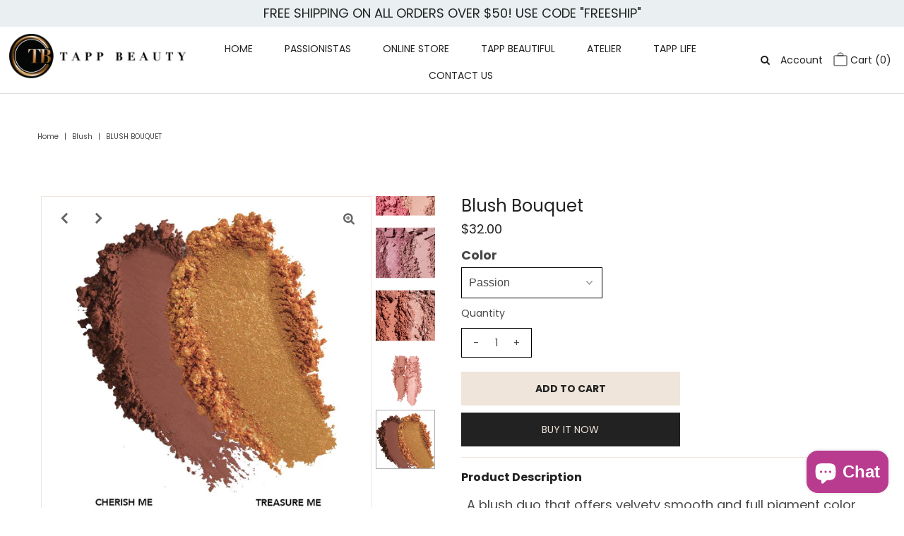

--- FILE ---
content_type: text/html; charset=utf-8
request_url: https://www.tappbeauty.com/products/blush-bouquet
body_size: 28922
content:
<!DOCTYPE html>
<!--[if lt IE 7 ]><html class="ie ie6" lang="en"> <![endif]-->
<!--[if IE 7 ]><html class="ie ie7" lang="en"> <![endif]-->
<!--[if IE 8 ]><html class="ie ie8" lang="en"> <![endif]-->
<!--[if (gte IE 9)|!(IE)]><!--><html lang="en" class="no-js"> <!--<![endif]-->
<script id="plg-round-up" src="https://hello.pledgeling.com/assets/shop/round-up.js" async></script>
<head>



  <meta property="og:type" content="product">
  <meta property="og:title" content="Blush Bouquet">
  <meta property="og:url" content="https://www.tappbeauty.com/products/blush-bouquet">
  <meta property="og:description" content="A blush duo that offers velvety smooth and full pigment color, blends for a perfect finish.">
  
    <meta property="og:image" content="http://www.tappbeauty.com/cdn/shop/products/DP1122201911023437M_grande.jpg?v=1601405653">
    <meta property="og:image:secure_url" content="https://www.tappbeauty.com/cdn/shop/products/DP1122201911023437M_grande.jpg?v=1601405653">
  
    <meta property="og:image" content="http://www.tappbeauty.com/cdn/shop/products/Blush_Bouquet_Flirt_4_3e6c3b88-e86d-4e69-9894-3b3c76947b50_1024x1024_progressive_png_grande.jpg?v=1601405653">
    <meta property="og:image:secure_url" content="https://www.tappbeauty.com/cdn/shop/products/Blush_Bouquet_Flirt_4_3e6c3b88-e86d-4e69-9894-3b3c76947b50_1024x1024_progressive_png_grande.jpg?v=1601405653">
  
    <meta property="og:image" content="http://www.tappbeauty.com/cdn/shop/products/Blush_Bouquet_Coquette_4_f956904b-f4fc-4ed3-98ec-a6877d5af103_1024x1024_progressive_png_grande.jpg?v=1601405667">
    <meta property="og:image:secure_url" content="https://www.tappbeauty.com/cdn/shop/products/Blush_Bouquet_Coquette_4_f956904b-f4fc-4ed3-98ec-a6877d5af103_1024x1024_progressive_png_grande.jpg?v=1601405667">
  
  <meta property="og:price:amount" content="32.00">
  <meta property="og:price:currency" content="USD">

<meta property="og:site_name" content="Tapp Beauty">



  <meta name="twitter:card" content="summary">


  <meta name="twitter:site" content="@">


  <meta name="twitter:title" content="Blush Bouquet">
  <meta name="twitter:description" content="A blush duo that offers velvety smooth and full pigment color, blends for a perfect finish.">
  <meta name="twitter:image" content="https://www.tappbeauty.com/cdn/shop/products/DP1122201911023437M_large.jpg?v=1601405653">
  <meta name="twitter:image:width" content="480">
  <meta name="twitter:image:height" content="480">



 <script type="application/ld+json">
   {
     "@context": "https://schema.org",
     "@type": "Product",
     "id": "blush-bouquet",
     "url": "//products/blush-bouquet",
     "image": "//www.tappbeauty.com/cdn/shop/products/DP1122201911023437M_1024x.jpg?v=1601405653",
     "name": "Blush Bouquet",
     "brand": "Jouer Cosmetics",
     "description": "A blush duo that offers velvety smooth and full pigment color, blends for a perfect finish.","sku": "81850212786","offers": {
       "@type": "Offer",
       "price": "32.00",
       "priceCurrency": "USD",
       "availability": "http://schema.org/InStock",
       "priceValidUntil": "2030-01-01",
       "url": "/products/blush-bouquet"
     }}
 </script>



  <!-- Meta -->
  <title>
    Blush Bouquet &ndash; Tapp Beauty
  </title>
  
  <meta name="description" content="A blush duo that offers velvety smooth and full pigment color, blends for a perfect finish." />
  
  <link rel="canonical" href="https://www.tappbeauty.com/products/blush-bouquet" />

  <!-- Viewport -->
  <meta name="viewport" content="width=device-width, initial-scale=1, maximum-scale=1">

  <!-- CSS -->

  <link href="//www.tappbeauty.com/cdn/shop/t/3/assets/stylesheet.css?v=39237419888722747821759259726" rel="stylesheet" type="text/css" media="all" />
  <link href="//www.tappbeauty.com/cdn/shop/t/3/assets/queries.css?v=159065097161080307601605310520" rel="stylesheet" type="text/css" media="all" />

  <!--[if lt IE 9]>
	<script src="//html5shim.googlecode.com/svn/trunk/html5.js"></script>
  <![endif]-->

  <!-- JS -->

  <script src="//code.jquery.com/jquery-3.3.1.min.js" type="text/javascript"></script>
  <script src="//www.tappbeauty.com/cdn/shop/t/3/assets/eventemitter3.min.js?v=27939738353326123541596484593" type="text/javascript"></script>
  <script src="//www.tappbeauty.com/cdn/shopifycloud/storefront/assets/themes_support/option_selection-b017cd28.js" type="text/javascript"></script>

  

  <script>window.performance && window.performance.mark && window.performance.mark('shopify.content_for_header.start');</script><meta id="shopify-digital-wallet" name="shopify-digital-wallet" content="/42953670810/digital_wallets/dialog">
<link rel="alternate" type="application/json+oembed" href="https://www.tappbeauty.com/products/blush-bouquet.oembed">
<script async="async" src="/checkouts/internal/preloads.js?locale=en-US"></script>
<script id="shopify-features" type="application/json">{"accessToken":"eeee9ed82d5e4c40b7be64215ba8c1e5","betas":["rich-media-storefront-analytics"],"domain":"www.tappbeauty.com","predictiveSearch":true,"shopId":42953670810,"locale":"en"}</script>
<script>var Shopify = Shopify || {};
Shopify.shop = "tapp-beauty.myshopify.com";
Shopify.locale = "en";
Shopify.currency = {"active":"USD","rate":"1.0"};
Shopify.country = "US";
Shopify.theme = {"name":"Vantage","id":107119444122,"schema_name":"Vantage","schema_version":"7.2","theme_store_id":459,"role":"main"};
Shopify.theme.handle = "null";
Shopify.theme.style = {"id":null,"handle":null};
Shopify.cdnHost = "www.tappbeauty.com/cdn";
Shopify.routes = Shopify.routes || {};
Shopify.routes.root = "/";</script>
<script type="module">!function(o){(o.Shopify=o.Shopify||{}).modules=!0}(window);</script>
<script>!function(o){function n(){var o=[];function n(){o.push(Array.prototype.slice.apply(arguments))}return n.q=o,n}var t=o.Shopify=o.Shopify||{};t.loadFeatures=n(),t.autoloadFeatures=n()}(window);</script>
<script id="shop-js-analytics" type="application/json">{"pageType":"product"}</script>
<script defer="defer" async type="module" src="//www.tappbeauty.com/cdn/shopifycloud/shop-js/modules/v2/client.init-shop-cart-sync_C5BV16lS.en.esm.js"></script>
<script defer="defer" async type="module" src="//www.tappbeauty.com/cdn/shopifycloud/shop-js/modules/v2/chunk.common_CygWptCX.esm.js"></script>
<script type="module">
  await import("//www.tappbeauty.com/cdn/shopifycloud/shop-js/modules/v2/client.init-shop-cart-sync_C5BV16lS.en.esm.js");
await import("//www.tappbeauty.com/cdn/shopifycloud/shop-js/modules/v2/chunk.common_CygWptCX.esm.js");

  window.Shopify.SignInWithShop?.initShopCartSync?.({"fedCMEnabled":true,"windoidEnabled":true});

</script>
<script>(function() {
  var isLoaded = false;
  function asyncLoad() {
    if (isLoaded) return;
    isLoaded = true;
    var urls = ["https:\/\/sales.saio.io\/timer_scripts?shop=tapp-beauty.myshopify.com","https:\/\/cdn.shopify.com\/s\/files\/1\/0429\/5367\/0810\/t\/3\/assets\/zFUukVvoJRIScg4c.js?v=1611097864\u0026shopId=16214\u0026shop=tapp-beauty.myshopify.com","https:\/\/assets.dailykarma.io\/prod\/init-v3.js?v2\u0026shop=tapp-beauty.myshopify.com"];
    for (var i = 0; i < urls.length; i++) {
      var s = document.createElement('script');
      s.type = 'text/javascript';
      s.async = true;
      s.src = urls[i];
      var x = document.getElementsByTagName('script')[0];
      x.parentNode.insertBefore(s, x);
    }
  };
  if(window.attachEvent) {
    window.attachEvent('onload', asyncLoad);
  } else {
    window.addEventListener('load', asyncLoad, false);
  }
})();</script>
<script id="__st">var __st={"a":42953670810,"offset":-18000,"reqid":"841d48b1-cbf0-4f5e-9017-a45f59219d60-1768805812","pageurl":"www.tappbeauty.com\/products\/blush-bouquet","u":"5fd5ade7154e","p":"product","rtyp":"product","rid":5725444800666};</script>
<script>window.ShopifyPaypalV4VisibilityTracking = true;</script>
<script id="captcha-bootstrap">!function(){'use strict';const t='contact',e='account',n='new_comment',o=[[t,t],['blogs',n],['comments',n],[t,'customer']],c=[[e,'customer_login'],[e,'guest_login'],[e,'recover_customer_password'],[e,'create_customer']],r=t=>t.map((([t,e])=>`form[action*='/${t}']:not([data-nocaptcha='true']) input[name='form_type'][value='${e}']`)).join(','),a=t=>()=>t?[...document.querySelectorAll(t)].map((t=>t.form)):[];function s(){const t=[...o],e=r(t);return a(e)}const i='password',u='form_key',d=['recaptcha-v3-token','g-recaptcha-response','h-captcha-response',i],f=()=>{try{return window.sessionStorage}catch{return}},m='__shopify_v',_=t=>t.elements[u];function p(t,e,n=!1){try{const o=window.sessionStorage,c=JSON.parse(o.getItem(e)),{data:r}=function(t){const{data:e,action:n}=t;return t[m]||n?{data:e,action:n}:{data:t,action:n}}(c);for(const[e,n]of Object.entries(r))t.elements[e]&&(t.elements[e].value=n);n&&o.removeItem(e)}catch(o){console.error('form repopulation failed',{error:o})}}const l='form_type',E='cptcha';function T(t){t.dataset[E]=!0}const w=window,h=w.document,L='Shopify',v='ce_forms',y='captcha';let A=!1;((t,e)=>{const n=(g='f06e6c50-85a8-45c8-87d0-21a2b65856fe',I='https://cdn.shopify.com/shopifycloud/storefront-forms-hcaptcha/ce_storefront_forms_captcha_hcaptcha.v1.5.2.iife.js',D={infoText:'Protected by hCaptcha',privacyText:'Privacy',termsText:'Terms'},(t,e,n)=>{const o=w[L][v],c=o.bindForm;if(c)return c(t,g,e,D).then(n);var r;o.q.push([[t,g,e,D],n]),r=I,A||(h.body.append(Object.assign(h.createElement('script'),{id:'captcha-provider',async:!0,src:r})),A=!0)});var g,I,D;w[L]=w[L]||{},w[L][v]=w[L][v]||{},w[L][v].q=[],w[L][y]=w[L][y]||{},w[L][y].protect=function(t,e){n(t,void 0,e),T(t)},Object.freeze(w[L][y]),function(t,e,n,w,h,L){const[v,y,A,g]=function(t,e,n){const i=e?o:[],u=t?c:[],d=[...i,...u],f=r(d),m=r(i),_=r(d.filter((([t,e])=>n.includes(e))));return[a(f),a(m),a(_),s()]}(w,h,L),I=t=>{const e=t.target;return e instanceof HTMLFormElement?e:e&&e.form},D=t=>v().includes(t);t.addEventListener('submit',(t=>{const e=I(t);if(!e)return;const n=D(e)&&!e.dataset.hcaptchaBound&&!e.dataset.recaptchaBound,o=_(e),c=g().includes(e)&&(!o||!o.value);(n||c)&&t.preventDefault(),c&&!n&&(function(t){try{if(!f())return;!function(t){const e=f();if(!e)return;const n=_(t);if(!n)return;const o=n.value;o&&e.removeItem(o)}(t);const e=Array.from(Array(32),(()=>Math.random().toString(36)[2])).join('');!function(t,e){_(t)||t.append(Object.assign(document.createElement('input'),{type:'hidden',name:u})),t.elements[u].value=e}(t,e),function(t,e){const n=f();if(!n)return;const o=[...t.querySelectorAll(`input[type='${i}']`)].map((({name:t})=>t)),c=[...d,...o],r={};for(const[a,s]of new FormData(t).entries())c.includes(a)||(r[a]=s);n.setItem(e,JSON.stringify({[m]:1,action:t.action,data:r}))}(t,e)}catch(e){console.error('failed to persist form',e)}}(e),e.submit())}));const S=(t,e)=>{t&&!t.dataset[E]&&(n(t,e.some((e=>e===t))),T(t))};for(const o of['focusin','change'])t.addEventListener(o,(t=>{const e=I(t);D(e)&&S(e,y())}));const B=e.get('form_key'),M=e.get(l),P=B&&M;t.addEventListener('DOMContentLoaded',(()=>{const t=y();if(P)for(const e of t)e.elements[l].value===M&&p(e,B);[...new Set([...A(),...v().filter((t=>'true'===t.dataset.shopifyCaptcha))])].forEach((e=>S(e,t)))}))}(h,new URLSearchParams(w.location.search),n,t,e,['guest_login'])})(!0,!0)}();</script>
<script integrity="sha256-4kQ18oKyAcykRKYeNunJcIwy7WH5gtpwJnB7kiuLZ1E=" data-source-attribution="shopify.loadfeatures" defer="defer" src="//www.tappbeauty.com/cdn/shopifycloud/storefront/assets/storefront/load_feature-a0a9edcb.js" crossorigin="anonymous"></script>
<script data-source-attribution="shopify.dynamic_checkout.dynamic.init">var Shopify=Shopify||{};Shopify.PaymentButton=Shopify.PaymentButton||{isStorefrontPortableWallets:!0,init:function(){window.Shopify.PaymentButton.init=function(){};var t=document.createElement("script");t.src="https://www.tappbeauty.com/cdn/shopifycloud/portable-wallets/latest/portable-wallets.en.js",t.type="module",document.head.appendChild(t)}};
</script>
<script data-source-attribution="shopify.dynamic_checkout.buyer_consent">
  function portableWalletsHideBuyerConsent(e){var t=document.getElementById("shopify-buyer-consent"),n=document.getElementById("shopify-subscription-policy-button");t&&n&&(t.classList.add("hidden"),t.setAttribute("aria-hidden","true"),n.removeEventListener("click",e))}function portableWalletsShowBuyerConsent(e){var t=document.getElementById("shopify-buyer-consent"),n=document.getElementById("shopify-subscription-policy-button");t&&n&&(t.classList.remove("hidden"),t.removeAttribute("aria-hidden"),n.addEventListener("click",e))}window.Shopify?.PaymentButton&&(window.Shopify.PaymentButton.hideBuyerConsent=portableWalletsHideBuyerConsent,window.Shopify.PaymentButton.showBuyerConsent=portableWalletsShowBuyerConsent);
</script>
<script>
  function portableWalletsCleanup(e){e&&e.src&&console.error("Failed to load portable wallets script "+e.src);var t=document.querySelectorAll("shopify-accelerated-checkout .shopify-payment-button__skeleton, shopify-accelerated-checkout-cart .wallet-cart-button__skeleton"),e=document.getElementById("shopify-buyer-consent");for(let e=0;e<t.length;e++)t[e].remove();e&&e.remove()}function portableWalletsNotLoadedAsModule(e){e instanceof ErrorEvent&&"string"==typeof e.message&&e.message.includes("import.meta")&&"string"==typeof e.filename&&e.filename.includes("portable-wallets")&&(window.removeEventListener("error",portableWalletsNotLoadedAsModule),window.Shopify.PaymentButton.failedToLoad=e,"loading"===document.readyState?document.addEventListener("DOMContentLoaded",window.Shopify.PaymentButton.init):window.Shopify.PaymentButton.init())}window.addEventListener("error",portableWalletsNotLoadedAsModule);
</script>

<script type="module" src="https://www.tappbeauty.com/cdn/shopifycloud/portable-wallets/latest/portable-wallets.en.js" onError="portableWalletsCleanup(this)" crossorigin="anonymous"></script>
<script nomodule>
  document.addEventListener("DOMContentLoaded", portableWalletsCleanup);
</script>

<link id="shopify-accelerated-checkout-styles" rel="stylesheet" media="screen" href="https://www.tappbeauty.com/cdn/shopifycloud/portable-wallets/latest/accelerated-checkout-backwards-compat.css" crossorigin="anonymous">
<style id="shopify-accelerated-checkout-cart">
        #shopify-buyer-consent {
  margin-top: 1em;
  display: inline-block;
  width: 100%;
}

#shopify-buyer-consent.hidden {
  display: none;
}

#shopify-subscription-policy-button {
  background: none;
  border: none;
  padding: 0;
  text-decoration: underline;
  font-size: inherit;
  cursor: pointer;
}

#shopify-subscription-policy-button::before {
  box-shadow: none;
}

      </style>
<script id="sections-script" data-sections="product-recommendations" defer="defer" src="//www.tappbeauty.com/cdn/shop/t/3/compiled_assets/scripts.js?2216"></script>
<script>window.performance && window.performance.mark && window.performance.mark('shopify.content_for_header.end');</script>

  

  <!-- Favicon -->
  
  <link rel="shortcut icon" href="//www.tappbeauty.com/cdn/shop/files/Screen_Shot_2020-08-03_at_5.28.25_PM_32x32.png?v=1613560304" type="image/png" />
  
<script id="sg-js-global-vars">
                        sgGlobalVars = {"storeId":"e7c3503d-efc3-419c-b69d-9f4ff8ac6872","seenManagerPrompt":false,"storeIsActive":false,"targetInfo":{"cart":{"isAfterElem":false,"isBeforeElem":true,"customSelector":"form[action=\"\/cart\"]","isOn":true},"product":{"useCartButton":true,"isAfterElem":false,"isBeforeElem":true,"customSelector":"","isOn":true,"type":0}},"hideAdditionalScriptPrompt":false};
                        if(sgGlobalVars) {
                            sgGlobalVars.cart = {"note":null,"attributes":{},"original_total_price":0,"total_price":0,"total_discount":0,"total_weight":0.0,"item_count":0,"items":[],"requires_shipping":false,"currency":"USD","items_subtotal_price":0,"cart_level_discount_applications":[],"checkout_charge_amount":0};
                            sgGlobalVars.currentProduct = {"id":5725444800666,"title":"Blush Bouquet","handle":"blush-bouquet","description":"\u003cspan data-mce-fragment=\"1\"\u003eA blush duo that offers velvety smooth and full pigment color, blends for a perfect finish.\u003c\/span\u003e","published_at":"2020-09-12T12:41:36-04:00","created_at":"2020-09-12T12:41:35-04:00","vendor":"Jouer Cosmetics","type":"Blush","tags":["Blush","cheek","cheeks","Complexion","face"],"price":3200,"price_min":3200,"price_max":3200,"available":true,"price_varies":false,"compare_at_price":null,"compare_at_price_min":0,"compare_at_price_max":0,"compare_at_price_varies":false,"variants":[{"id":36183034593434,"title":"Flirt","option1":"Flirt","option2":null,"option3":null,"sku":"81850212786","requires_shipping":true,"taxable":true,"featured_image":{"id":19362731983002,"product_id":5725444800666,"position":2,"created_at":"2020-09-29T14:54:13-04:00","updated_at":"2020-09-29T14:54:13-04:00","alt":null,"width":1024,"height":1024,"src":"\/\/www.tappbeauty.com\/cdn\/shop\/products\/Blush_Bouquet_Flirt_4_3e6c3b88-e86d-4e69-9894-3b3c76947b50_1024x1024_progressive_png.jpg?v=1601405653","variant_ids":[36183034593434]},"available":false,"name":"Blush Bouquet - Flirt","public_title":"Flirt","options":["Flirt"],"price":3200,"weight":125,"compare_at_price":null,"inventory_management":"shopify","barcode":"","featured_media":{"alt":null,"id":11538053660826,"position":2,"preview_image":{"aspect_ratio":1.0,"height":1024,"width":1024,"src":"\/\/www.tappbeauty.com\/cdn\/shop\/products\/Blush_Bouquet_Flirt_4_3e6c3b88-e86d-4e69-9894-3b3c76947b50_1024x1024_progressive_png.jpg?v=1601405653"}},"requires_selling_plan":false,"selling_plan_allocations":[]},{"id":36183034626202,"title":"Coquette","option1":"Coquette","option2":null,"option3":null,"sku":"818502012779","requires_shipping":true,"taxable":true,"featured_image":{"id":19362734178458,"product_id":5725444800666,"position":3,"created_at":"2020-09-29T14:54:27-04:00","updated_at":"2020-09-29T14:54:27-04:00","alt":null,"width":1024,"height":1024,"src":"\/\/www.tappbeauty.com\/cdn\/shop\/products\/Blush_Bouquet_Coquette_4_f956904b-f4fc-4ed3-98ec-a6877d5af103_1024x1024_progressive_png.jpg?v=1601405667","variant_ids":[36183034626202]},"available":false,"name":"Blush Bouquet - Coquette","public_title":"Coquette","options":["Coquette"],"price":3200,"weight":125,"compare_at_price":null,"inventory_management":"shopify","barcode":"","featured_media":{"alt":null,"id":11538055856282,"position":3,"preview_image":{"aspect_ratio":1.0,"height":1024,"width":1024,"src":"\/\/www.tappbeauty.com\/cdn\/shop\/products\/Blush_Bouquet_Coquette_4_f956904b-f4fc-4ed3-98ec-a6877d5af103_1024x1024_progressive_png.jpg?v=1601405667"}},"requires_selling_plan":false,"selling_plan_allocations":[]},{"id":36183034658970,"title":"Adore","option1":"Adore","option2":null,"option3":null,"sku":"818502012793","requires_shipping":true,"taxable":true,"featured_image":{"id":19362736111770,"product_id":5725444800666,"position":4,"created_at":"2020-09-29T14:54:40-04:00","updated_at":"2020-09-29T14:54:40-04:00","alt":null,"width":1024,"height":1024,"src":"\/\/www.tappbeauty.com\/cdn\/shop\/products\/Blush_Bouquet_Adore_4_1024x1024_1024x1024.progressive_20d581dc-95b8-42e0-a6e9-2937327ebe33.jpg?v=1601405680","variant_ids":[36183034658970]},"available":false,"name":"Blush Bouquet - Adore","public_title":"Adore","options":["Adore"],"price":3200,"weight":125,"compare_at_price":null,"inventory_management":"shopify","barcode":"","featured_media":{"alt":null,"id":11538058018970,"position":4,"preview_image":{"aspect_ratio":1.0,"height":1024,"width":1024,"src":"\/\/www.tappbeauty.com\/cdn\/shop\/products\/Blush_Bouquet_Adore_4_1024x1024_1024x1024.progressive_20d581dc-95b8-42e0-a6e9-2937327ebe33.jpg?v=1601405680"}},"requires_selling_plan":false,"selling_plan_allocations":[]},{"id":36183034691738,"title":"Rose Gold","option1":"Rose Gold","option2":null,"option3":null,"sku":"818502013677","requires_shipping":true,"taxable":true,"featured_image":{"id":19362738176154,"product_id":5725444800666,"position":5,"created_at":"2020-09-29T14:54:52-04:00","updated_at":"2020-09-29T14:54:52-04:00","alt":null,"width":1024,"height":1024,"src":"\/\/www.tappbeauty.com\/cdn\/shop\/products\/RoseGoldCollection_Blush_Duo_3_1024x1024.progressive_bf6c5a54-e03f-482c-b71e-f22b829dcad5.jpg?v=1601405692","variant_ids":[36183034691738]},"available":false,"name":"Blush Bouquet - Rose Gold","public_title":"Rose Gold","options":["Rose Gold"],"price":3200,"weight":125,"compare_at_price":null,"inventory_management":"shopify","barcode":"","featured_media":{"alt":null,"id":11538059821210,"position":5,"preview_image":{"aspect_ratio":1.0,"height":1024,"width":1024,"src":"\/\/www.tappbeauty.com\/cdn\/shop\/products\/RoseGoldCollection_Blush_Duo_3_1024x1024.progressive_bf6c5a54-e03f-482c-b71e-f22b829dcad5.jpg?v=1601405692"}},"requires_selling_plan":false,"selling_plan_allocations":[]},{"id":39521758904516,"title":"Passion","option1":"Passion","option2":null,"option3":null,"sku":"","requires_shipping":true,"taxable":true,"featured_image":{"id":28243663847620,"product_id":5725444800666,"position":6,"created_at":"2021-04-07T11:27:37-04:00","updated_at":"2021-04-07T11:27:37-04:00","alt":null,"width":1024,"height":1024,"src":"\/\/www.tappbeauty.com\/cdn\/shop\/products\/jouer_passion_cheeks.jpg?v=1617809257","variant_ids":[39521758904516]},"available":true,"name":"Blush Bouquet - Passion","public_title":"Passion","options":["Passion"],"price":3200,"weight":125,"compare_at_price":null,"inventory_management":"shopify","barcode":"1850201511","featured_media":{"alt":null,"id":20489751593156,"position":6,"preview_image":{"aspect_ratio":1.0,"height":1024,"width":1024,"src":"\/\/www.tappbeauty.com\/cdn\/shop\/products\/jouer_passion_cheeks.jpg?v=1617809257"}},"requires_selling_plan":false,"selling_plan_allocations":[]}],"images":["\/\/www.tappbeauty.com\/cdn\/shop\/products\/DP1122201911023437M.jpg?v=1601405653","\/\/www.tappbeauty.com\/cdn\/shop\/products\/Blush_Bouquet_Flirt_4_3e6c3b88-e86d-4e69-9894-3b3c76947b50_1024x1024_progressive_png.jpg?v=1601405653","\/\/www.tappbeauty.com\/cdn\/shop\/products\/Blush_Bouquet_Coquette_4_f956904b-f4fc-4ed3-98ec-a6877d5af103_1024x1024_progressive_png.jpg?v=1601405667","\/\/www.tappbeauty.com\/cdn\/shop\/products\/Blush_Bouquet_Adore_4_1024x1024_1024x1024.progressive_20d581dc-95b8-42e0-a6e9-2937327ebe33.jpg?v=1601405680","\/\/www.tappbeauty.com\/cdn\/shop\/products\/RoseGoldCollection_Blush_Duo_3_1024x1024.progressive_bf6c5a54-e03f-482c-b71e-f22b829dcad5.jpg?v=1601405692","\/\/www.tappbeauty.com\/cdn\/shop\/products\/jouer_passion_cheeks.jpg?v=1617809257"],"featured_image":"\/\/www.tappbeauty.com\/cdn\/shop\/products\/DP1122201911023437M.jpg?v=1601405653","options":["Color"],"media":[{"alt":null,"id":11538048975002,"position":1,"preview_image":{"aspect_ratio":1.0,"height":400,"width":400,"src":"\/\/www.tappbeauty.com\/cdn\/shop\/products\/DP1122201911023437M.jpg?v=1601405653"},"aspect_ratio":1.0,"height":400,"media_type":"image","src":"\/\/www.tappbeauty.com\/cdn\/shop\/products\/DP1122201911023437M.jpg?v=1601405653","width":400},{"alt":null,"id":11538053660826,"position":2,"preview_image":{"aspect_ratio":1.0,"height":1024,"width":1024,"src":"\/\/www.tappbeauty.com\/cdn\/shop\/products\/Blush_Bouquet_Flirt_4_3e6c3b88-e86d-4e69-9894-3b3c76947b50_1024x1024_progressive_png.jpg?v=1601405653"},"aspect_ratio":1.0,"height":1024,"media_type":"image","src":"\/\/www.tappbeauty.com\/cdn\/shop\/products\/Blush_Bouquet_Flirt_4_3e6c3b88-e86d-4e69-9894-3b3c76947b50_1024x1024_progressive_png.jpg?v=1601405653","width":1024},{"alt":null,"id":11538055856282,"position":3,"preview_image":{"aspect_ratio":1.0,"height":1024,"width":1024,"src":"\/\/www.tappbeauty.com\/cdn\/shop\/products\/Blush_Bouquet_Coquette_4_f956904b-f4fc-4ed3-98ec-a6877d5af103_1024x1024_progressive_png.jpg?v=1601405667"},"aspect_ratio":1.0,"height":1024,"media_type":"image","src":"\/\/www.tappbeauty.com\/cdn\/shop\/products\/Blush_Bouquet_Coquette_4_f956904b-f4fc-4ed3-98ec-a6877d5af103_1024x1024_progressive_png.jpg?v=1601405667","width":1024},{"alt":null,"id":11538058018970,"position":4,"preview_image":{"aspect_ratio":1.0,"height":1024,"width":1024,"src":"\/\/www.tappbeauty.com\/cdn\/shop\/products\/Blush_Bouquet_Adore_4_1024x1024_1024x1024.progressive_20d581dc-95b8-42e0-a6e9-2937327ebe33.jpg?v=1601405680"},"aspect_ratio":1.0,"height":1024,"media_type":"image","src":"\/\/www.tappbeauty.com\/cdn\/shop\/products\/Blush_Bouquet_Adore_4_1024x1024_1024x1024.progressive_20d581dc-95b8-42e0-a6e9-2937327ebe33.jpg?v=1601405680","width":1024},{"alt":null,"id":11538059821210,"position":5,"preview_image":{"aspect_ratio":1.0,"height":1024,"width":1024,"src":"\/\/www.tappbeauty.com\/cdn\/shop\/products\/RoseGoldCollection_Blush_Duo_3_1024x1024.progressive_bf6c5a54-e03f-482c-b71e-f22b829dcad5.jpg?v=1601405692"},"aspect_ratio":1.0,"height":1024,"media_type":"image","src":"\/\/www.tappbeauty.com\/cdn\/shop\/products\/RoseGoldCollection_Blush_Duo_3_1024x1024.progressive_bf6c5a54-e03f-482c-b71e-f22b829dcad5.jpg?v=1601405692","width":1024},{"alt":null,"id":20489751593156,"position":6,"preview_image":{"aspect_ratio":1.0,"height":1024,"width":1024,"src":"\/\/www.tappbeauty.com\/cdn\/shop\/products\/jouer_passion_cheeks.jpg?v=1617809257"},"aspect_ratio":1.0,"height":1024,"media_type":"image","src":"\/\/www.tappbeauty.com\/cdn\/shop\/products\/jouer_passion_cheeks.jpg?v=1617809257","width":1024}],"requires_selling_plan":false,"selling_plan_groups":[],"content":"\u003cspan data-mce-fragment=\"1\"\u003eA blush duo that offers velvety smooth and full pigment color, blends for a perfect finish.\u003c\/span\u003e"};
                            sgGlobalVars.isAdmin = false;
                        }
                    </script><script src='//ajax.googleapis.com/ajax/libs/jquery/3.1.1/jquery.min.js'></script>
                                                <link href="//www.tappbeauty.com/cdn/shop/t/3/assets/shoppable_instagram.css?v=148714459964360424401605728251" rel="stylesheet" type="text/css" media="all" />
  			<link rel='stylesheet' type='text/css' href='https://maxcdn.bootstrapcdn.com/font-awesome/4.7.0/css/font-awesome.min.css'>
              <script src='https://cdn.shopify.com/s/assets/external/app.js'></script>                        
              <script type='text/javascript'>
              ShopifyApp.ready(function(){
                ShopifyApp.Bar.loadingOff();
              });
            </script>
            
<script id="plg-round-up" src="https://hello.pledgeling.com/assets/shop/round-up.js" async></script>

<script src="https://cdn.shopify.com/extensions/7bc9bb47-adfa-4267-963e-cadee5096caf/inbox-1252/assets/inbox-chat-loader.js" type="text/javascript" defer="defer"></script>
<link href="https://monorail-edge.shopifysvc.com" rel="dns-prefetch">
<script>(function(){if ("sendBeacon" in navigator && "performance" in window) {try {var session_token_from_headers = performance.getEntriesByType('navigation')[0].serverTiming.find(x => x.name == '_s').description;} catch {var session_token_from_headers = undefined;}var session_cookie_matches = document.cookie.match(/_shopify_s=([^;]*)/);var session_token_from_cookie = session_cookie_matches && session_cookie_matches.length === 2 ? session_cookie_matches[1] : "";var session_token = session_token_from_headers || session_token_from_cookie || "";function handle_abandonment_event(e) {var entries = performance.getEntries().filter(function(entry) {return /monorail-edge.shopifysvc.com/.test(entry.name);});if (!window.abandonment_tracked && entries.length === 0) {window.abandonment_tracked = true;var currentMs = Date.now();var navigation_start = performance.timing.navigationStart;var payload = {shop_id: 42953670810,url: window.location.href,navigation_start,duration: currentMs - navigation_start,session_token,page_type: "product"};window.navigator.sendBeacon("https://monorail-edge.shopifysvc.com/v1/produce", JSON.stringify({schema_id: "online_store_buyer_site_abandonment/1.1",payload: payload,metadata: {event_created_at_ms: currentMs,event_sent_at_ms: currentMs}}));}}window.addEventListener('pagehide', handle_abandonment_event);}}());</script>
<script id="web-pixels-manager-setup">(function e(e,d,r,n,o){if(void 0===o&&(o={}),!Boolean(null===(a=null===(i=window.Shopify)||void 0===i?void 0:i.analytics)||void 0===a?void 0:a.replayQueue)){var i,a;window.Shopify=window.Shopify||{};var t=window.Shopify;t.analytics=t.analytics||{};var s=t.analytics;s.replayQueue=[],s.publish=function(e,d,r){return s.replayQueue.push([e,d,r]),!0};try{self.performance.mark("wpm:start")}catch(e){}var l=function(){var e={modern:/Edge?\/(1{2}[4-9]|1[2-9]\d|[2-9]\d{2}|\d{4,})\.\d+(\.\d+|)|Firefox\/(1{2}[4-9]|1[2-9]\d|[2-9]\d{2}|\d{4,})\.\d+(\.\d+|)|Chrom(ium|e)\/(9{2}|\d{3,})\.\d+(\.\d+|)|(Maci|X1{2}).+ Version\/(15\.\d+|(1[6-9]|[2-9]\d|\d{3,})\.\d+)([,.]\d+|)( \(\w+\)|)( Mobile\/\w+|) Safari\/|Chrome.+OPR\/(9{2}|\d{3,})\.\d+\.\d+|(CPU[ +]OS|iPhone[ +]OS|CPU[ +]iPhone|CPU IPhone OS|CPU iPad OS)[ +]+(15[._]\d+|(1[6-9]|[2-9]\d|\d{3,})[._]\d+)([._]\d+|)|Android:?[ /-](13[3-9]|1[4-9]\d|[2-9]\d{2}|\d{4,})(\.\d+|)(\.\d+|)|Android.+Firefox\/(13[5-9]|1[4-9]\d|[2-9]\d{2}|\d{4,})\.\d+(\.\d+|)|Android.+Chrom(ium|e)\/(13[3-9]|1[4-9]\d|[2-9]\d{2}|\d{4,})\.\d+(\.\d+|)|SamsungBrowser\/([2-9]\d|\d{3,})\.\d+/,legacy:/Edge?\/(1[6-9]|[2-9]\d|\d{3,})\.\d+(\.\d+|)|Firefox\/(5[4-9]|[6-9]\d|\d{3,})\.\d+(\.\d+|)|Chrom(ium|e)\/(5[1-9]|[6-9]\d|\d{3,})\.\d+(\.\d+|)([\d.]+$|.*Safari\/(?![\d.]+ Edge\/[\d.]+$))|(Maci|X1{2}).+ Version\/(10\.\d+|(1[1-9]|[2-9]\d|\d{3,})\.\d+)([,.]\d+|)( \(\w+\)|)( Mobile\/\w+|) Safari\/|Chrome.+OPR\/(3[89]|[4-9]\d|\d{3,})\.\d+\.\d+|(CPU[ +]OS|iPhone[ +]OS|CPU[ +]iPhone|CPU IPhone OS|CPU iPad OS)[ +]+(10[._]\d+|(1[1-9]|[2-9]\d|\d{3,})[._]\d+)([._]\d+|)|Android:?[ /-](13[3-9]|1[4-9]\d|[2-9]\d{2}|\d{4,})(\.\d+|)(\.\d+|)|Mobile Safari.+OPR\/([89]\d|\d{3,})\.\d+\.\d+|Android.+Firefox\/(13[5-9]|1[4-9]\d|[2-9]\d{2}|\d{4,})\.\d+(\.\d+|)|Android.+Chrom(ium|e)\/(13[3-9]|1[4-9]\d|[2-9]\d{2}|\d{4,})\.\d+(\.\d+|)|Android.+(UC? ?Browser|UCWEB|U3)[ /]?(15\.([5-9]|\d{2,})|(1[6-9]|[2-9]\d|\d{3,})\.\d+)\.\d+|SamsungBrowser\/(5\.\d+|([6-9]|\d{2,})\.\d+)|Android.+MQ{2}Browser\/(14(\.(9|\d{2,})|)|(1[5-9]|[2-9]\d|\d{3,})(\.\d+|))(\.\d+|)|K[Aa][Ii]OS\/(3\.\d+|([4-9]|\d{2,})\.\d+)(\.\d+|)/},d=e.modern,r=e.legacy,n=navigator.userAgent;return n.match(d)?"modern":n.match(r)?"legacy":"unknown"}(),u="modern"===l?"modern":"legacy",c=(null!=n?n:{modern:"",legacy:""})[u],f=function(e){return[e.baseUrl,"/wpm","/b",e.hashVersion,"modern"===e.buildTarget?"m":"l",".js"].join("")}({baseUrl:d,hashVersion:r,buildTarget:u}),m=function(e){var d=e.version,r=e.bundleTarget,n=e.surface,o=e.pageUrl,i=e.monorailEndpoint;return{emit:function(e){var a=e.status,t=e.errorMsg,s=(new Date).getTime(),l=JSON.stringify({metadata:{event_sent_at_ms:s},events:[{schema_id:"web_pixels_manager_load/3.1",payload:{version:d,bundle_target:r,page_url:o,status:a,surface:n,error_msg:t},metadata:{event_created_at_ms:s}}]});if(!i)return console&&console.warn&&console.warn("[Web Pixels Manager] No Monorail endpoint provided, skipping logging."),!1;try{return self.navigator.sendBeacon.bind(self.navigator)(i,l)}catch(e){}var u=new XMLHttpRequest;try{return u.open("POST",i,!0),u.setRequestHeader("Content-Type","text/plain"),u.send(l),!0}catch(e){return console&&console.warn&&console.warn("[Web Pixels Manager] Got an unhandled error while logging to Monorail."),!1}}}}({version:r,bundleTarget:l,surface:e.surface,pageUrl:self.location.href,monorailEndpoint:e.monorailEndpoint});try{o.browserTarget=l,function(e){var d=e.src,r=e.async,n=void 0===r||r,o=e.onload,i=e.onerror,a=e.sri,t=e.scriptDataAttributes,s=void 0===t?{}:t,l=document.createElement("script"),u=document.querySelector("head"),c=document.querySelector("body");if(l.async=n,l.src=d,a&&(l.integrity=a,l.crossOrigin="anonymous"),s)for(var f in s)if(Object.prototype.hasOwnProperty.call(s,f))try{l.dataset[f]=s[f]}catch(e){}if(o&&l.addEventListener("load",o),i&&l.addEventListener("error",i),u)u.appendChild(l);else{if(!c)throw new Error("Did not find a head or body element to append the script");c.appendChild(l)}}({src:f,async:!0,onload:function(){if(!function(){var e,d;return Boolean(null===(d=null===(e=window.Shopify)||void 0===e?void 0:e.analytics)||void 0===d?void 0:d.initialized)}()){var d=window.webPixelsManager.init(e)||void 0;if(d){var r=window.Shopify.analytics;r.replayQueue.forEach((function(e){var r=e[0],n=e[1],o=e[2];d.publishCustomEvent(r,n,o)})),r.replayQueue=[],r.publish=d.publishCustomEvent,r.visitor=d.visitor,r.initialized=!0}}},onerror:function(){return m.emit({status:"failed",errorMsg:"".concat(f," has failed to load")})},sri:function(e){var d=/^sha384-[A-Za-z0-9+/=]+$/;return"string"==typeof e&&d.test(e)}(c)?c:"",scriptDataAttributes:o}),m.emit({status:"loading"})}catch(e){m.emit({status:"failed",errorMsg:(null==e?void 0:e.message)||"Unknown error"})}}})({shopId: 42953670810,storefrontBaseUrl: "https://www.tappbeauty.com",extensionsBaseUrl: "https://extensions.shopifycdn.com/cdn/shopifycloud/web-pixels-manager",monorailEndpoint: "https://monorail-edge.shopifysvc.com/unstable/produce_batch",surface: "storefront-renderer",enabledBetaFlags: ["2dca8a86"],webPixelsConfigList: [{"id":"1631650012","configuration":"{\"accountID\":\"3708\"}","eventPayloadVersion":"v1","runtimeContext":"STRICT","scriptVersion":"1c2654ab735a672c323e9cbc9fae0e47","type":"APP","apiClientId":2594385,"privacyPurposes":[],"dataSharingAdjustments":{"protectedCustomerApprovalScopes":["read_customer_address","read_customer_email","read_customer_name","read_customer_personal_data"]}},{"id":"1316651228","configuration":"{\"shopId\":\"16214\"}","eventPayloadVersion":"v1","runtimeContext":"STRICT","scriptVersion":"e57a43765e0d230c1bcb12178c1ff13f","type":"APP","apiClientId":2328352,"privacyPurposes":[],"dataSharingAdjustments":{"protectedCustomerApprovalScopes":["read_customer_address","read_customer_email","read_customer_name","read_customer_personal_data","read_customer_phone"]}},{"id":"shopify-app-pixel","configuration":"{}","eventPayloadVersion":"v1","runtimeContext":"STRICT","scriptVersion":"0450","apiClientId":"shopify-pixel","type":"APP","privacyPurposes":["ANALYTICS","MARKETING"]},{"id":"shopify-custom-pixel","eventPayloadVersion":"v1","runtimeContext":"LAX","scriptVersion":"0450","apiClientId":"shopify-pixel","type":"CUSTOM","privacyPurposes":["ANALYTICS","MARKETING"]}],isMerchantRequest: false,initData: {"shop":{"name":"Tapp Beauty","paymentSettings":{"currencyCode":"USD"},"myshopifyDomain":"tapp-beauty.myshopify.com","countryCode":"US","storefrontUrl":"https:\/\/www.tappbeauty.com"},"customer":null,"cart":null,"checkout":null,"productVariants":[{"price":{"amount":32.0,"currencyCode":"USD"},"product":{"title":"Blush Bouquet","vendor":"Jouer Cosmetics","id":"5725444800666","untranslatedTitle":"Blush Bouquet","url":"\/products\/blush-bouquet","type":"Blush"},"id":"36183034593434","image":{"src":"\/\/www.tappbeauty.com\/cdn\/shop\/products\/Blush_Bouquet_Flirt_4_3e6c3b88-e86d-4e69-9894-3b3c76947b50_1024x1024_progressive_png.jpg?v=1601405653"},"sku":"81850212786","title":"Flirt","untranslatedTitle":"Flirt"},{"price":{"amount":32.0,"currencyCode":"USD"},"product":{"title":"Blush Bouquet","vendor":"Jouer Cosmetics","id":"5725444800666","untranslatedTitle":"Blush Bouquet","url":"\/products\/blush-bouquet","type":"Blush"},"id":"36183034626202","image":{"src":"\/\/www.tappbeauty.com\/cdn\/shop\/products\/Blush_Bouquet_Coquette_4_f956904b-f4fc-4ed3-98ec-a6877d5af103_1024x1024_progressive_png.jpg?v=1601405667"},"sku":"818502012779","title":"Coquette","untranslatedTitle":"Coquette"},{"price":{"amount":32.0,"currencyCode":"USD"},"product":{"title":"Blush Bouquet","vendor":"Jouer Cosmetics","id":"5725444800666","untranslatedTitle":"Blush Bouquet","url":"\/products\/blush-bouquet","type":"Blush"},"id":"36183034658970","image":{"src":"\/\/www.tappbeauty.com\/cdn\/shop\/products\/Blush_Bouquet_Adore_4_1024x1024_1024x1024.progressive_20d581dc-95b8-42e0-a6e9-2937327ebe33.jpg?v=1601405680"},"sku":"818502012793","title":"Adore","untranslatedTitle":"Adore"},{"price":{"amount":32.0,"currencyCode":"USD"},"product":{"title":"Blush Bouquet","vendor":"Jouer Cosmetics","id":"5725444800666","untranslatedTitle":"Blush Bouquet","url":"\/products\/blush-bouquet","type":"Blush"},"id":"36183034691738","image":{"src":"\/\/www.tappbeauty.com\/cdn\/shop\/products\/RoseGoldCollection_Blush_Duo_3_1024x1024.progressive_bf6c5a54-e03f-482c-b71e-f22b829dcad5.jpg?v=1601405692"},"sku":"818502013677","title":"Rose Gold","untranslatedTitle":"Rose Gold"},{"price":{"amount":32.0,"currencyCode":"USD"},"product":{"title":"Blush Bouquet","vendor":"Jouer Cosmetics","id":"5725444800666","untranslatedTitle":"Blush Bouquet","url":"\/products\/blush-bouquet","type":"Blush"},"id":"39521758904516","image":{"src":"\/\/www.tappbeauty.com\/cdn\/shop\/products\/jouer_passion_cheeks.jpg?v=1617809257"},"sku":"","title":"Passion","untranslatedTitle":"Passion"}],"purchasingCompany":null},},"https://www.tappbeauty.com/cdn","fcfee988w5aeb613cpc8e4bc33m6693e112",{"modern":"","legacy":""},{"shopId":"42953670810","storefrontBaseUrl":"https:\/\/www.tappbeauty.com","extensionBaseUrl":"https:\/\/extensions.shopifycdn.com\/cdn\/shopifycloud\/web-pixels-manager","surface":"storefront-renderer","enabledBetaFlags":"[\"2dca8a86\"]","isMerchantRequest":"false","hashVersion":"fcfee988w5aeb613cpc8e4bc33m6693e112","publish":"custom","events":"[[\"page_viewed\",{}],[\"product_viewed\",{\"productVariant\":{\"price\":{\"amount\":32.0,\"currencyCode\":\"USD\"},\"product\":{\"title\":\"Blush Bouquet\",\"vendor\":\"Jouer Cosmetics\",\"id\":\"5725444800666\",\"untranslatedTitle\":\"Blush Bouquet\",\"url\":\"\/products\/blush-bouquet\",\"type\":\"Blush\"},\"id\":\"39521758904516\",\"image\":{\"src\":\"\/\/www.tappbeauty.com\/cdn\/shop\/products\/jouer_passion_cheeks.jpg?v=1617809257\"},\"sku\":\"\",\"title\":\"Passion\",\"untranslatedTitle\":\"Passion\"}}]]"});</script><script>
  window.ShopifyAnalytics = window.ShopifyAnalytics || {};
  window.ShopifyAnalytics.meta = window.ShopifyAnalytics.meta || {};
  window.ShopifyAnalytics.meta.currency = 'USD';
  var meta = {"product":{"id":5725444800666,"gid":"gid:\/\/shopify\/Product\/5725444800666","vendor":"Jouer Cosmetics","type":"Blush","handle":"blush-bouquet","variants":[{"id":36183034593434,"price":3200,"name":"Blush Bouquet - Flirt","public_title":"Flirt","sku":"81850212786"},{"id":36183034626202,"price":3200,"name":"Blush Bouquet - Coquette","public_title":"Coquette","sku":"818502012779"},{"id":36183034658970,"price":3200,"name":"Blush Bouquet - Adore","public_title":"Adore","sku":"818502012793"},{"id":36183034691738,"price":3200,"name":"Blush Bouquet - Rose Gold","public_title":"Rose Gold","sku":"818502013677"},{"id":39521758904516,"price":3200,"name":"Blush Bouquet - Passion","public_title":"Passion","sku":""}],"remote":false},"page":{"pageType":"product","resourceType":"product","resourceId":5725444800666,"requestId":"841d48b1-cbf0-4f5e-9017-a45f59219d60-1768805812"}};
  for (var attr in meta) {
    window.ShopifyAnalytics.meta[attr] = meta[attr];
  }
</script>
<script class="analytics">
  (function () {
    var customDocumentWrite = function(content) {
      var jquery = null;

      if (window.jQuery) {
        jquery = window.jQuery;
      } else if (window.Checkout && window.Checkout.$) {
        jquery = window.Checkout.$;
      }

      if (jquery) {
        jquery('body').append(content);
      }
    };

    var hasLoggedConversion = function(token) {
      if (token) {
        return document.cookie.indexOf('loggedConversion=' + token) !== -1;
      }
      return false;
    }

    var setCookieIfConversion = function(token) {
      if (token) {
        var twoMonthsFromNow = new Date(Date.now());
        twoMonthsFromNow.setMonth(twoMonthsFromNow.getMonth() + 2);

        document.cookie = 'loggedConversion=' + token + '; expires=' + twoMonthsFromNow;
      }
    }

    var trekkie = window.ShopifyAnalytics.lib = window.trekkie = window.trekkie || [];
    if (trekkie.integrations) {
      return;
    }
    trekkie.methods = [
      'identify',
      'page',
      'ready',
      'track',
      'trackForm',
      'trackLink'
    ];
    trekkie.factory = function(method) {
      return function() {
        var args = Array.prototype.slice.call(arguments);
        args.unshift(method);
        trekkie.push(args);
        return trekkie;
      };
    };
    for (var i = 0; i < trekkie.methods.length; i++) {
      var key = trekkie.methods[i];
      trekkie[key] = trekkie.factory(key);
    }
    trekkie.load = function(config) {
      trekkie.config = config || {};
      trekkie.config.initialDocumentCookie = document.cookie;
      var first = document.getElementsByTagName('script')[0];
      var script = document.createElement('script');
      script.type = 'text/javascript';
      script.onerror = function(e) {
        var scriptFallback = document.createElement('script');
        scriptFallback.type = 'text/javascript';
        scriptFallback.onerror = function(error) {
                var Monorail = {
      produce: function produce(monorailDomain, schemaId, payload) {
        var currentMs = new Date().getTime();
        var event = {
          schema_id: schemaId,
          payload: payload,
          metadata: {
            event_created_at_ms: currentMs,
            event_sent_at_ms: currentMs
          }
        };
        return Monorail.sendRequest("https://" + monorailDomain + "/v1/produce", JSON.stringify(event));
      },
      sendRequest: function sendRequest(endpointUrl, payload) {
        // Try the sendBeacon API
        if (window && window.navigator && typeof window.navigator.sendBeacon === 'function' && typeof window.Blob === 'function' && !Monorail.isIos12()) {
          var blobData = new window.Blob([payload], {
            type: 'text/plain'
          });

          if (window.navigator.sendBeacon(endpointUrl, blobData)) {
            return true;
          } // sendBeacon was not successful

        } // XHR beacon

        var xhr = new XMLHttpRequest();

        try {
          xhr.open('POST', endpointUrl);
          xhr.setRequestHeader('Content-Type', 'text/plain');
          xhr.send(payload);
        } catch (e) {
          console.log(e);
        }

        return false;
      },
      isIos12: function isIos12() {
        return window.navigator.userAgent.lastIndexOf('iPhone; CPU iPhone OS 12_') !== -1 || window.navigator.userAgent.lastIndexOf('iPad; CPU OS 12_') !== -1;
      }
    };
    Monorail.produce('monorail-edge.shopifysvc.com',
      'trekkie_storefront_load_errors/1.1',
      {shop_id: 42953670810,
      theme_id: 107119444122,
      app_name: "storefront",
      context_url: window.location.href,
      source_url: "//www.tappbeauty.com/cdn/s/trekkie.storefront.cd680fe47e6c39ca5d5df5f0a32d569bc48c0f27.min.js"});

        };
        scriptFallback.async = true;
        scriptFallback.src = '//www.tappbeauty.com/cdn/s/trekkie.storefront.cd680fe47e6c39ca5d5df5f0a32d569bc48c0f27.min.js';
        first.parentNode.insertBefore(scriptFallback, first);
      };
      script.async = true;
      script.src = '//www.tappbeauty.com/cdn/s/trekkie.storefront.cd680fe47e6c39ca5d5df5f0a32d569bc48c0f27.min.js';
      first.parentNode.insertBefore(script, first);
    };
    trekkie.load(
      {"Trekkie":{"appName":"storefront","development":false,"defaultAttributes":{"shopId":42953670810,"isMerchantRequest":null,"themeId":107119444122,"themeCityHash":"4609024957993770383","contentLanguage":"en","currency":"USD","eventMetadataId":"9ac0bf46-1b29-47f7-bd5b-8a6722791634"},"isServerSideCookieWritingEnabled":true,"monorailRegion":"shop_domain","enabledBetaFlags":["65f19447"]},"Session Attribution":{},"S2S":{"facebookCapiEnabled":false,"source":"trekkie-storefront-renderer","apiClientId":580111}}
    );

    var loaded = false;
    trekkie.ready(function() {
      if (loaded) return;
      loaded = true;

      window.ShopifyAnalytics.lib = window.trekkie;

      var originalDocumentWrite = document.write;
      document.write = customDocumentWrite;
      try { window.ShopifyAnalytics.merchantGoogleAnalytics.call(this); } catch(error) {};
      document.write = originalDocumentWrite;

      window.ShopifyAnalytics.lib.page(null,{"pageType":"product","resourceType":"product","resourceId":5725444800666,"requestId":"841d48b1-cbf0-4f5e-9017-a45f59219d60-1768805812","shopifyEmitted":true});

      var match = window.location.pathname.match(/checkouts\/(.+)\/(thank_you|post_purchase)/)
      var token = match? match[1]: undefined;
      if (!hasLoggedConversion(token)) {
        setCookieIfConversion(token);
        window.ShopifyAnalytics.lib.track("Viewed Product",{"currency":"USD","variantId":36183034593434,"productId":5725444800666,"productGid":"gid:\/\/shopify\/Product\/5725444800666","name":"Blush Bouquet - Flirt","price":"32.00","sku":"81850212786","brand":"Jouer Cosmetics","variant":"Flirt","category":"Blush","nonInteraction":true,"remote":false},undefined,undefined,{"shopifyEmitted":true});
      window.ShopifyAnalytics.lib.track("monorail:\/\/trekkie_storefront_viewed_product\/1.1",{"currency":"USD","variantId":36183034593434,"productId":5725444800666,"productGid":"gid:\/\/shopify\/Product\/5725444800666","name":"Blush Bouquet - Flirt","price":"32.00","sku":"81850212786","brand":"Jouer Cosmetics","variant":"Flirt","category":"Blush","nonInteraction":true,"remote":false,"referer":"https:\/\/www.tappbeauty.com\/products\/blush-bouquet"});
      }
    });


        var eventsListenerScript = document.createElement('script');
        eventsListenerScript.async = true;
        eventsListenerScript.src = "//www.tappbeauty.com/cdn/shopifycloud/storefront/assets/shop_events_listener-3da45d37.js";
        document.getElementsByTagName('head')[0].appendChild(eventsListenerScript);

})();</script>
<script
  defer
  src="https://www.tappbeauty.com/cdn/shopifycloud/perf-kit/shopify-perf-kit-3.0.4.min.js"
  data-application="storefront-renderer"
  data-shop-id="42953670810"
  data-render-region="gcp-us-central1"
  data-page-type="product"
  data-theme-instance-id="107119444122"
  data-theme-name="Vantage"
  data-theme-version="7.2"
  data-monorail-region="shop_domain"
  data-resource-timing-sampling-rate="10"
  data-shs="true"
  data-shs-beacon="true"
  data-shs-export-with-fetch="true"
  data-shs-logs-sample-rate="1"
  data-shs-beacon-endpoint="https://www.tappbeauty.com/api/collect"
></script>
</head>

<body class="gridlock shifter shifter-left product">
  <nav class="mobile-menu" role="navigation">
    <div id="shopify-section-mobile-navigation" class="shopify-section"><div class="mobile-navigation" style="display: none;" data-section-id="mobile-navigation" data-section-type="mobile-navigation">
  
    <div class="mobile-nav-block" >
    
        <div class="featured-image first-item">
          <a href="/collections/tables">
            
            <noscript>
              <img src="//www.tappbeauty.com/cdn/shopifycloud/storefront/assets/no-image-2048-a2addb12_300x.gif" alt="block.settings.featured_image.alt">
            </noscript>
          </a>
          <style media="screen">
            
              .mobile-navigation .featured-image {
                margin: 0 0 0 -12px !important;
                padding: 0;
                width: 110%;
              }
              .mobile-navigation .featured-image.first-item {
                margin-top: -20px !important;
              }
            
          </style>
        </div>
      
  </div>
  
    <div class="mobile-nav-block" >
    
        <div class="cart-status">
          <a class="cart-icon" href="/cart">
            <span class="cart-count">0</span>
            
              <svg width="20px" height="20px" viewBox="0 0 20 20" version="1.1" xmlns="http://www.w3.org/2000/svg" xmlns:xlink="http://www.w3.org/1999/xlink">
                  <g id="Cart-Page" stroke="none" stroke-width="1" fill="none" fill-rule="evenodd">
                      <g id="Mobile-Cart---Sticky-Checkout" transform="translate(-337.000000, -58.000000)" stroke="#222222">
                          <g id="Mobile-Navbar" transform="translate(0.000000, 40.000000)">
                              <g id="Bag-Icon" transform="translate(338.000000, 19.000000)">
                                  <path d="M9,0 C11.209139,0 13,1.790861 13,4 L13,4 L5,4 C5,1.790861 6.790861,0 9,0 Z" id="Combined-Shape"></path>
                                  <rect id="Rectangle-Copy-4" x="0" y="4" width="18" height="14" rx="1"></rect>
                              </g>
                          </g>
                      </g>
                  </g>
              </svg>
            
            <p class="cart-title">Cart</p>
          </a>
        </div>
    
  </div>
  
    <div class="mobile-nav-block" >
    
        <div class="mobile-menu">
          <ul id="accordion">
            
              
                <li>
                  <a href="/">HOME</a>
                </li>
              
            
              
                <li>
                  <a href="/pages/about">PASSIONISTAS</a>
                </li>
              
            
              
                <li>
                  <a href="/collections">ONLINE STORE</a>
                </li>
              
            
              
                <li>
                  <a href="/pages/tapp-beautiful">TAPP BEAUTIFUL </a>
                </li>
              
            
              
                <li>
                  <a href="/pages/services">ATELIER</a>
                </li>
              
            
              
                <li>
                  <a href="/blogs/news">TAPP LIFE</a>
                </li>
              
            
              
                <li>
                  <a href="/pages/contact-us">CONTACT US</a>
                </li>
              
            
          </ul>
        </div>
      
  </div>
  
    <div class="mobile-nav-block" >
    
        <div class="search-box">
          <form action="/search" method="get" class="search-form">
            <input type="text" name="q" id="q" class="search-field" placeholder="Search" />
            <button type="submit"><i class="fa fa-search"></i></button>
          </form>
          <div class="clear"></div>
        </div>
      
  </div>
  
    <div class="mobile-nav-block" >
    
        <div id="social-icons">
  
    <a href="//www.facebook.com/tappbeauty">
      <i class="fa fa-facebook"></i>
    </a>
  
  
    <a href="//www.twitter.com/tappbeauty/">
      <i class="fa fa-twitter"></i>
    </a>
  
  
  
  
  
  
  
  
    <a href="//www.linkedin.com/company/TappBeauty">
      <i class="fa fa-linkedin"></i>
    </a>
  
  
    <a href="//www.instagram.com/tappbeauty">
      <i class="fa fa-instagram"></i>
    </a>
  
</div>

      
  </div>
  
</div>

<style>
    .mobile-navigation {
      border: 1px solid #c2c2c2;
      background-color: #ffffff;
    }
    .mobile-navigation .cart-status a,
    .mobile-navigation .featured-text p,
    .mobile-navigation ul#accordion li a,
    .mobile-navigation ul#accordion .accordion-toggle:after,
    .mobile-navigation ul#accordion .accordion-toggle2:after,
    .mobile-navigation ul#accordion .accordion-toggle2 a,
    .mobile-navigation ul#accordion .accordion-toggle2 a:visited,
    .mobile-navigation .cart-status a:visited,
    .mobile-navigation ul#accordion li a:visited {
      color: #000000 !important;
    }
    .mobile-navigation input::placeholder {
      color: #000000 !important;
      opacity: 1;
    }
    .mobile-navigation input:-ms-input-placeholder {
      color: #000000 !important;
      opacity: 1;
    }
    .mobile-navigation input::-ms-input-placeholder {
      color: #000000 !important;
      opacity: 1;
    }

    .mobile-navigation ul#accordion li  {
      border-bottom: 1px solid #c2c2c2 !important;
    }
    .mobile-navigation ul#accordion ul.sub li {
      border-bottom: 1px solid #c2c2c2 !important;
    }
    .mobile-navigation .search-form {
      border-bottom: 1px solid #c2c2c2;
      border-left: none;
      border-right: none;
      border-top: none;
    }
    .mobile-navigation .accordion-content {
      padding-left: 5px;
    }
    .mobile-navigation .cart-status a {
      line-height: 42px;
      height: 44px;
      border: 1px solid #c2c2c2;
      width: 94%;
      margin: 0 auto;
      display: inline-block;
      position: relative;
      padding: 0 10px;
    }
    

    .mobile-navigation #social-icons a,
    .mobile-navigation .search-form button,
    .mobile-navigation g#Mobile-Cart---Sticky-Checkout,
    .mobile-navigation g#Cart-Icon polyline,
    .mobile-navigation g#Cart-Icon circle {
      stroke: #000000 !important;
      color: #000000 !important;
    }

    .mobile-navigation .search-form button {
      border-left: 1px solid #c2c2c2;
    }


</style>


</div>
  </nav>

  <div class="site-wrap">
    <div id="wrapper">
    <div id="shopify-section-header" class="shopify-section"><div class="header-section" data-section-id="header" data-section-type="header-section">
  <div id="top-bar">
    
    
    
    
    

    

    
    
    

    
      
      <div class="announcement-text">
        <p>FREE SHIPPING ON ALL ORDERS OVER $50! USE CODE "FREESHIP"</p>
      </div>
    
    
  </div>
  <div id="mobile-header">
   
    <div id="logo" class="">
      
        <a href="/">
          <img src="//www.tappbeauty.com/cdn/shop/files/tapp_beauty_logo_600x.png?v=1613562472" itemprop="logo">
        </a>
      
    </div>
    <ul id="mobile-menu">
      
      <li>
        <a href="/search">
          <svg class="search" width="17px" height="18px" viewBox="0 0 19 20" version="1.1" xmlns="http://www.w3.org/2000/svg" xmlns:xlink="http://www.w3.org/1999/xlink">
              <g id="Cart-Page" stroke="none" stroke-width="1" fill="none" fill-rule="evenodd">
                  <g id="Mobile-Cart---Sticky-Checkout" transform="translate(-304.000000, -59.000000)" stroke="#222222" stroke-width="1.25">
                      <g id="Mobile-Navbar" transform="translate(0.000000, 40.000000)">
                          <g id="Search-Icon" transform="translate(305.000000, 20.000000)">
                              <circle id="Oval" cx="7" cy="7" r="7"></circle>
                              <line x1="11" y1="12" x2="16.6568542" y2="17.6568542" id="Path-4"></line>
                          </g>
                      </g>
                  </g>
              </g>
          </svg>
        </a>
      </li>
      
      
      <li>
        <a class="cart-icon" href="/cart">
          <span class="cart-count">0</span>
          
            <svg width="20px" height="20px" viewBox="0 0 20 20" version="1.1" xmlns="http://www.w3.org/2000/svg" xmlns:xlink="http://www.w3.org/1999/xlink">
                <g id="Cart-Page" stroke="none" stroke-width="1" fill="none" fill-rule="evenodd">
                    <g id="Mobile-Cart---Sticky-Checkout" transform="translate(-337.000000, -58.000000)" stroke="#222222">
                        <g id="Mobile-Navbar" transform="translate(0.000000, 40.000000)">
                            <g id="Bag-Icon" transform="translate(338.000000, 19.000000)">
                                <path d="M9,0 C11.209139,0 13,1.790861 13,4 L13,4 L5,4 C5,1.790861 6.790861,0 9,0 Z" id="Combined-Shape"></path>
                                <rect id="Rectangle-Copy-4" x="0" y="4" width="18" height="14" rx="1"></rect>
                            </g>
                        </g>
                    </g>
                </g>
            </svg>
          
        </a>
      </li>
     
        <li>
          <input type="checkbox" id="nav-trigger" class="nav-trigger padding-up--2" aria-expanded="false" />
          <label for="nav-trigger">
            <div class="hamburger hamburger--squeeze js-hamburger">
              <div class="hamburger-box">
                <div class="hamburger-inner"></div>
              </div>
            </div>
          </label>
        </li>
      
    </ul>
  </div>
  <div class="empty-div"></div>
  
  
  
  

  

  

  

  

  

  

  

  <div id="header-wrapper">
    
      
        
    <div id="logo">
      
<a href="/">
          <img src="//www.tappbeauty.com/cdn/shop/files/tapp_beauty_logo_600x.png?v=1613562472" itemprop="logo">
        </a>
      
    </div>
  

        
          
    <ul id="main-nav" class="nav">
      
        





  <li>
    <a class="alink" href="/">
      HOME
    </a>
  </li>


      
        





  <li>
    <a class="alink" href="/pages/about">
      PASSIONISTAS
    </a>
  </li>


      
        





  <li>
    <a class="alink" href="/collections">
      ONLINE STORE
    </a>
  </li>


      
        





  <li>
    <a class="alink" href="/pages/tapp-beautiful">
      TAPP BEAUTIFUL 
    </a>
  </li>


      
        





  <li>
    <a class="alink" href="/pages/services">
      ATELIER
    </a>
  </li>


      
        





  <li>
    <a class="alink" href="/blogs/news">
      TAPP LIFE
    </a>
  </li>


      
        





  <li>
    <a class="alink" href="/pages/contact-us">
      CONTACT US
    </a>
  </li>


      
    </ul>
  
        
      
      
        
    <div id="shopping-links">
      <ul id="cart">
  
  <li class="seeks">
    <a href="#"><i class="fa fa-search"></i></a>
  </li>
  
  
    
      <li>
        <a href="/account/login">Account</a>
      </li>
    
  
<li id="cart-link" class="mini-cart-trigger">
    <a class="cart-icon" href="/cart">
      
        <svg width="20px" height="20px" viewBox="0 0 20 20" version="1.1" xmlns="http://www.w3.org/2000/svg" xmlns:xlink="http://www.w3.org/1999/xlink">
            <g id="Cart-Page" stroke="none" stroke-width="1" fill="none" fill-rule="evenodd">
                <g id="Mobile-Cart---Sticky-Checkout" transform="translate(-337.000000, -58.000000)" stroke="#222222">
                    <g id="Mobile-Navbar" transform="translate(0.000000, 40.000000)">
                        <g id="Bag-Icon" transform="translate(338.000000, 19.000000)">
                            <path d="M9,0 C11.209139,0 13,1.790861 13,4 L13,4 L5,4 C5,1.790861 6.790861,0 9,0 Z" id="Combined-Shape"></path>
                            <rect id="Rectangle-Copy-4" x="0" y="4" width="18" height="14" rx="1"></rect>
                        </g>
                    </g>
                </g>
            </g>
        </svg>
      
      Cart <span class="cart-count">(0)</span>
    </a>
  </li>
  
   <div id="mini-cart"></div>
  
</ul>

    </div>
  
      
    
  </div>
  <div class="empty-div"></div>
  <div id="searchbox">
    <form action="/search" method="get">
      <input type="text" name="q" id="q" placeholder="search..." />
    </form>
  </div>
  <style media="screen">
    #header-wrapper {
      display: -ms-flexbox;
      display: -webkit-flex;
      display: flex;
      -ms-flex-align: center;
      -webkit-align-items: center;
      -webkit-box-align: center;
      align-items: center;
      flex-wrap: wrap;
      width: 98%;
      margin-left: auto;
      margin-right: auto;
    }
    #top-bar {
      display: -ms-flexbox;
      display: -webkit-flex;
      display: flex;
      -ms-flex-align: center;
      -webkit-align-items: center;
      -webkit-box-align: center;
      align-items: center;
      position: relative;
    }
    

    ul.nav li  a.dlink, ul.nav li  a.alink  {
      height: 45px;
      line-height: 45px;
    }
    #logo a {
      font-size: 26px;
      font-weight: normal;
    }

    @media screen and ( min-width: 740px ) {
      #logo img { max-width: 250px; padding: 10px 0;}
    }

    #top-bar,
    #top-bar p,
    #top-bar a,
    #top-bar #cart li a,
    .header-section #top-bar .disclosure__toggle  {
      font-size: 18px;
    }

    #header-wrapper.isStuck {
      padding-top: 0;
      background: #ffffff;
      width: 100% !important;
      z-index: 5;
      left: 0;
    }

    /* Layout Styles */
    
      #header-wrapper {
        position: relative;
      }
      #header-wrapper.isStuck {
        padding-left: 1%;
        padding-right: 1%;
      }
      
        #logo {
          width: 250px;
          margin-bottom: 0;
          text-align: left;
        }
        #main-nav {
          text-align: center;
          margin-left: 2%;
        }
        
          #main-nav {
            width: calc(78% - 250px);
          }
          #shopping-links {
            width: 20%;
          }
        
      
    

    
      #top-bar {
        padding: 0 1%;
      }
      .announcement-text {
        width: 100%;
        text-align: center;
      }
    

    

    
      .mobile-navigation {
        right: 0;
      }
      .menu-open {
        transform: translate(-250px, 0);
      }
    

    
      @media (min-width: 980px) {
        g#Mobile-Cart---Sticky-Checkout,
        g#Cart-Icon polyline#Path-3,
        g#Cart-Icon polyline#Path-7 {
          stroke: #222222;
        }
        g#Cart-Icon circle#Oval-Copy-2,
        g#Cart-Icon circle#Oval-Copy-3 {
          fill: #222222;
        }
      }
      .header-section .disclosure__toggle {
         color: #222222;
         background-color: #ffffff;
      }
      .header-section .disclosure__toggle:hover {
        color: #000000;
      }
      .header-section .disclosure-list {
         background-color: #ffffff;
         border: 1px solid #222222;
      }
      .header-section .disclosure-list__option {
         color: #ffffff;
         border-bottom: 1px solid transparent;
      }
      .header-section .disclosure-list__option:focus, .disclosure-list__option:hover {
         color: #222222;
         border-bottom: 1px solid #222222;
      }
      .header-section .disclosure-list__item--current .disclosure-list__option {
         color: #222222;
         border-bottom: 1px solid #222222;
         font-weight: bold;
      }
      span.cart-count {
        color: #222222;
      }
    

    @media (max-width: 740px) {
      g#Mobile-Cart---Sticky-Checkout,
      g#Cart-Icon polyline, g#Cart-Icon circle {
        stroke: #222222 !important;
      }
      span.cart-count {
        color: #222222;
      }
    }

    
      #mobile-menu span.cart-count {
        top: 3px;
      }
      @media (min-width: 980px){
        #shipping-cart-links {
          height: 55px;
          line-height: 55px;
        }
        .cart-icon svg {
          margin-bottom: -4px;
          display: inline-block;
        }
      }
    

  .empty-div { margin-top: 0 !important; }
  
  </style>
</div>

</div>
    

    

     <div id="content" class="row">
       
<div id="breadcrumb" class="desktop-12">
  <a href="/" class="homepage-link" title="Home">Home</a>
  
    
      <span class="separator">&#124;</span>
      <a href="/collections/types?q=Blush" title="Blush">Blush</a>
    

    <span class="separator">&#124;</span>
    <span class="page-title">Blush Bouquet</span>
  
</div>

<div class="clear"></div>

       <div id="shopify-section-product-template" class="shopify-section">

<div class="product-page product-template clearfix" id="product-5725444800666"
  data-product-id="5725444800666"
  data-section-id="product-template"
  data-section-type="product-section">

  <meta itemprop="url" content="//products/blush-bouquet">
  <meta itemprop="image" content="//www.tappbeauty.com/cdn/shopifycloud/storefront/assets/no-image-2048-a2addb12_1024x1024.gif">

  <script class="product-json" type="application/json">
  {
      "id": 5725444800666,
      "title": "Blush Bouquet",
      "handle": "blush-bouquet",
      "description": "\u003cspan data-mce-fragment=\"1\"\u003eA blush duo that offers velvety smooth and full pigment color, blends for a perfect finish.\u003c\/span\u003e",
      "published_at": [36,41,12,12,9,2020,6,256,true,"EDT"],
      "created_at": [35,41,12,12,9,2020,6,256,true,"EDT"],
      "vendor": "Jouer Cosmetics",
      "type": "Blush",
      "tags": ["Blush","cheek","cheeks","Complexion","face"],
      "price": 3200,
      "price_min": 3200,
      "price_max": 3200,
      "available": true,
      "price_varies": false,
      "compare_at_price": null,
      "compare_at_price_min": 0,
      "compare_at_price_max": 0,
      "compare_at_price_varies": false,
      "variants": [
        {
          "id": 36183034593434,
          "title": "Flirt",
          "option1": "Flirt",
          "option2": null,
          "option3": null,
          "sku": "81850212786",
          "featured_image": {
              "id": 19362731983002,
              "product_id": 19362731983002,
              "position": 2,
              "created_at": [36,41,12,12,9,2020,6,256,true,"EDT"],
              "updated_at": [35,41,12,12,9,2020,6,256,true,"EDT"],
              "alt": "Blush Bouquet",
              "width": 1024,
              "height": 1024,
              "src": "\/\/www.tappbeauty.com\/cdn\/shop\/products\/Blush_Bouquet_Flirt_4_3e6c3b88-e86d-4e69-9894-3b3c76947b50_1024x1024_progressive_png.jpg?v=1601405653"
          },
          "available": false,
          "options": ["Flirt"],
          "price": 3200,
          "weight": 125,
          "weight_unit": "oz",
          "weight_in_unit": 4.4,
          "compare_at_price": null,
          "inventory_management": "shopify",
          "inventory_quantity": 0,
          "inventory_policy": "deny",
          "barcode": "",
          "featured_media": {
            "alt": "Blush Bouquet",
            "id": 11538053660826,
            "position": 2,
            "preview_image": {
              "aspect_ratio": 1.0,
              "height": 1024,
              "width": 1024
            }
          }
        },
      
        {
          "id": 36183034626202,
          "title": "Coquette",
          "option1": "Coquette",
          "option2": null,
          "option3": null,
          "sku": "818502012779",
          "featured_image": {
              "id": 19362734178458,
              "product_id": 19362734178458,
              "position": 3,
              "created_at": [36,41,12,12,9,2020,6,256,true,"EDT"],
              "updated_at": [35,41,12,12,9,2020,6,256,true,"EDT"],
              "alt": "Blush Bouquet",
              "width": 1024,
              "height": 1024,
              "src": "\/\/www.tappbeauty.com\/cdn\/shop\/products\/Blush_Bouquet_Coquette_4_f956904b-f4fc-4ed3-98ec-a6877d5af103_1024x1024_progressive_png.jpg?v=1601405667"
          },
          "available": false,
          "options": ["Coquette"],
          "price": 3200,
          "weight": 125,
          "weight_unit": "oz",
          "weight_in_unit": 4.4,
          "compare_at_price": null,
          "inventory_management": "shopify",
          "inventory_quantity": 0,
          "inventory_policy": "deny",
          "barcode": "",
          "featured_media": {
            "alt": "Blush Bouquet",
            "id": 11538055856282,
            "position": 3,
            "preview_image": {
              "aspect_ratio": 1.0,
              "height": 1024,
              "width": 1024
            }
          }
        },
      
        {
          "id": 36183034658970,
          "title": "Adore",
          "option1": "Adore",
          "option2": null,
          "option3": null,
          "sku": "818502012793",
          "featured_image": {
              "id": 19362736111770,
              "product_id": 19362736111770,
              "position": 4,
              "created_at": [36,41,12,12,9,2020,6,256,true,"EDT"],
              "updated_at": [35,41,12,12,9,2020,6,256,true,"EDT"],
              "alt": "Blush Bouquet",
              "width": 1024,
              "height": 1024,
              "src": "\/\/www.tappbeauty.com\/cdn\/shop\/products\/Blush_Bouquet_Adore_4_1024x1024_1024x1024.progressive_20d581dc-95b8-42e0-a6e9-2937327ebe33.jpg?v=1601405680"
          },
          "available": false,
          "options": ["Adore"],
          "price": 3200,
          "weight": 125,
          "weight_unit": "oz",
          "weight_in_unit": 4.4,
          "compare_at_price": null,
          "inventory_management": "shopify",
          "inventory_quantity": 0,
          "inventory_policy": "deny",
          "barcode": "",
          "featured_media": {
            "alt": "Blush Bouquet",
            "id": 11538058018970,
            "position": 4,
            "preview_image": {
              "aspect_ratio": 1.0,
              "height": 1024,
              "width": 1024
            }
          }
        },
      
        {
          "id": 36183034691738,
          "title": "Rose Gold",
          "option1": "Rose Gold",
          "option2": null,
          "option3": null,
          "sku": "818502013677",
          "featured_image": {
              "id": 19362738176154,
              "product_id": 19362738176154,
              "position": 5,
              "created_at": [36,41,12,12,9,2020,6,256,true,"EDT"],
              "updated_at": [35,41,12,12,9,2020,6,256,true,"EDT"],
              "alt": "Blush Bouquet",
              "width": 1024,
              "height": 1024,
              "src": "\/\/www.tappbeauty.com\/cdn\/shop\/products\/RoseGoldCollection_Blush_Duo_3_1024x1024.progressive_bf6c5a54-e03f-482c-b71e-f22b829dcad5.jpg?v=1601405692"
          },
          "available": false,
          "options": ["Rose Gold"],
          "price": 3200,
          "weight": 125,
          "weight_unit": "oz",
          "weight_in_unit": 4.4,
          "compare_at_price": null,
          "inventory_management": "shopify",
          "inventory_quantity": 0,
          "inventory_policy": "deny",
          "barcode": "",
          "featured_media": {
            "alt": "Blush Bouquet",
            "id": 11538059821210,
            "position": 5,
            "preview_image": {
              "aspect_ratio": 1.0,
              "height": 1024,
              "width": 1024
            }
          }
        },
      
        {
          "id": 39521758904516,
          "title": "Passion",
          "option1": "Passion",
          "option2": null,
          "option3": null,
          "sku": "",
          "featured_image": {
              "id": 28243663847620,
              "product_id": 28243663847620,
              "position": 6,
              "created_at": [36,41,12,12,9,2020,6,256,true,"EDT"],
              "updated_at": [35,41,12,12,9,2020,6,256,true,"EDT"],
              "alt": "Blush Bouquet",
              "width": 1024,
              "height": 1024,
              "src": "\/\/www.tappbeauty.com\/cdn\/shop\/products\/jouer_passion_cheeks.jpg?v=1617809257"
          },
          "available": true,
          "options": ["Passion"],
          "price": 3200,
          "weight": 125,
          "weight_unit": "oz",
          "weight_in_unit": 4.4,
          "compare_at_price": null,
          "inventory_management": "shopify",
          "inventory_quantity": 1,
          "inventory_policy": "deny",
          "barcode": "1850201511",
          "featured_media": {
            "alt": "Blush Bouquet",
            "id": 20489751593156,
            "position": 6,
            "preview_image": {
              "aspect_ratio": 1.0,
              "height": 1024,
              "width": 1024
            }
          }
        }
      ],
      "images": ["\/\/www.tappbeauty.com\/cdn\/shop\/products\/DP1122201911023437M.jpg?v=1601405653","\/\/www.tappbeauty.com\/cdn\/shop\/products\/Blush_Bouquet_Flirt_4_3e6c3b88-e86d-4e69-9894-3b3c76947b50_1024x1024_progressive_png.jpg?v=1601405653","\/\/www.tappbeauty.com\/cdn\/shop\/products\/Blush_Bouquet_Coquette_4_f956904b-f4fc-4ed3-98ec-a6877d5af103_1024x1024_progressive_png.jpg?v=1601405667","\/\/www.tappbeauty.com\/cdn\/shop\/products\/Blush_Bouquet_Adore_4_1024x1024_1024x1024.progressive_20d581dc-95b8-42e0-a6e9-2937327ebe33.jpg?v=1601405680","\/\/www.tappbeauty.com\/cdn\/shop\/products\/RoseGoldCollection_Blush_Duo_3_1024x1024.progressive_bf6c5a54-e03f-482c-b71e-f22b829dcad5.jpg?v=1601405692","\/\/www.tappbeauty.com\/cdn\/shop\/products\/jouer_passion_cheeks.jpg?v=1617809257"],
      "featured_image": "\/\/www.tappbeauty.com\/cdn\/shop\/products\/DP1122201911023437M.jpg?v=1601405653",
      "featured_media": {"alt":null,"id":11538048975002,"position":1,"preview_image":{"aspect_ratio":1.0,"height":400,"width":400,"src":"\/\/www.tappbeauty.com\/cdn\/shop\/products\/DP1122201911023437M.jpg?v=1601405653"},"aspect_ratio":1.0,"height":400,"media_type":"image","src":"\/\/www.tappbeauty.com\/cdn\/shop\/products\/DP1122201911023437M.jpg?v=1601405653","width":400},
      "featured_media_id": 11538048975002,
      "options": ["Color"],
      "url": "\/products\/blush-bouquet",
      "media": [
        {
          "alt": "Blush Bouquet",
          "id": 11538048975002,
          "position": 1,
          "preview_image": {
            "aspect_ratio": 1.0,
            "height": 400,
            "width": 400
          },
          "aspect_ratio": 1.0,
          "height": 400,
          "media_type": "image",
          "src": {"alt":null,"id":11538048975002,"position":1,"preview_image":{"aspect_ratio":1.0,"height":400,"width":400,"src":"\/\/www.tappbeauty.com\/cdn\/shop\/products\/DP1122201911023437M.jpg?v=1601405653"},"aspect_ratio":1.0,"height":400,"media_type":"image","src":"\/\/www.tappbeauty.com\/cdn\/shop\/products\/DP1122201911023437M.jpg?v=1601405653","width":400},
          "width": 400
        },
    
        {
          "alt": "Blush Bouquet",
          "id": 11538053660826,
          "position": 2,
          "preview_image": {
            "aspect_ratio": 1.0,
            "height": 1024,
            "width": 1024
          },
          "aspect_ratio": 1.0,
          "height": 1024,
          "media_type": "image",
          "src": {"alt":null,"id":11538053660826,"position":2,"preview_image":{"aspect_ratio":1.0,"height":1024,"width":1024,"src":"\/\/www.tappbeauty.com\/cdn\/shop\/products\/Blush_Bouquet_Flirt_4_3e6c3b88-e86d-4e69-9894-3b3c76947b50_1024x1024_progressive_png.jpg?v=1601405653"},"aspect_ratio":1.0,"height":1024,"media_type":"image","src":"\/\/www.tappbeauty.com\/cdn\/shop\/products\/Blush_Bouquet_Flirt_4_3e6c3b88-e86d-4e69-9894-3b3c76947b50_1024x1024_progressive_png.jpg?v=1601405653","width":1024},
          "width": 1024
        },
    
        {
          "alt": "Blush Bouquet",
          "id": 11538055856282,
          "position": 3,
          "preview_image": {
            "aspect_ratio": 1.0,
            "height": 1024,
            "width": 1024
          },
          "aspect_ratio": 1.0,
          "height": 1024,
          "media_type": "image",
          "src": {"alt":null,"id":11538055856282,"position":3,"preview_image":{"aspect_ratio":1.0,"height":1024,"width":1024,"src":"\/\/www.tappbeauty.com\/cdn\/shop\/products\/Blush_Bouquet_Coquette_4_f956904b-f4fc-4ed3-98ec-a6877d5af103_1024x1024_progressive_png.jpg?v=1601405667"},"aspect_ratio":1.0,"height":1024,"media_type":"image","src":"\/\/www.tappbeauty.com\/cdn\/shop\/products\/Blush_Bouquet_Coquette_4_f956904b-f4fc-4ed3-98ec-a6877d5af103_1024x1024_progressive_png.jpg?v=1601405667","width":1024},
          "width": 1024
        },
    
        {
          "alt": "Blush Bouquet",
          "id": 11538058018970,
          "position": 4,
          "preview_image": {
            "aspect_ratio": 1.0,
            "height": 1024,
            "width": 1024
          },
          "aspect_ratio": 1.0,
          "height": 1024,
          "media_type": "image",
          "src": {"alt":null,"id":11538058018970,"position":4,"preview_image":{"aspect_ratio":1.0,"height":1024,"width":1024,"src":"\/\/www.tappbeauty.com\/cdn\/shop\/products\/Blush_Bouquet_Adore_4_1024x1024_1024x1024.progressive_20d581dc-95b8-42e0-a6e9-2937327ebe33.jpg?v=1601405680"},"aspect_ratio":1.0,"height":1024,"media_type":"image","src":"\/\/www.tappbeauty.com\/cdn\/shop\/products\/Blush_Bouquet_Adore_4_1024x1024_1024x1024.progressive_20d581dc-95b8-42e0-a6e9-2937327ebe33.jpg?v=1601405680","width":1024},
          "width": 1024
        },
    
        {
          "alt": "Blush Bouquet",
          "id": 11538059821210,
          "position": 5,
          "preview_image": {
            "aspect_ratio": 1.0,
            "height": 1024,
            "width": 1024
          },
          "aspect_ratio": 1.0,
          "height": 1024,
          "media_type": "image",
          "src": {"alt":null,"id":11538059821210,"position":5,"preview_image":{"aspect_ratio":1.0,"height":1024,"width":1024,"src":"\/\/www.tappbeauty.com\/cdn\/shop\/products\/RoseGoldCollection_Blush_Duo_3_1024x1024.progressive_bf6c5a54-e03f-482c-b71e-f22b829dcad5.jpg?v=1601405692"},"aspect_ratio":1.0,"height":1024,"media_type":"image","src":"\/\/www.tappbeauty.com\/cdn\/shop\/products\/RoseGoldCollection_Blush_Duo_3_1024x1024.progressive_bf6c5a54-e03f-482c-b71e-f22b829dcad5.jpg?v=1601405692","width":1024},
          "width": 1024
        },
    
        {
          "alt": "Blush Bouquet",
          "id": 20489751593156,
          "position": 6,
          "preview_image": {
            "aspect_ratio": 1.0,
            "height": 1024,
            "width": 1024
          },
          "aspect_ratio": 1.0,
          "height": 1024,
          "media_type": "image",
          "src": {"alt":null,"id":20489751593156,"position":6,"preview_image":{"aspect_ratio":1.0,"height":1024,"width":1024,"src":"\/\/www.tappbeauty.com\/cdn\/shop\/products\/jouer_passion_cheeks.jpg?v=1617809257"},"aspect_ratio":1.0,"height":1024,"media_type":"image","src":"\/\/www.tappbeauty.com\/cdn\/shop\/products\/jouer_passion_cheeks.jpg?v=1617809257","width":1024},
          "width": 1024
        }
    ]
  }
</script>


  

  

  

  

  

  

  
    <div class="desktop-6 tablet-3 mobile-3">
      
  <div id="product-photos" data-gallery-thumbnails class="product-photos carousel-container" data-product-single-media-group data-gallery-config='{
      "thumbPosition": "right",
      "enableVideoLooping": false,
      "mainSlider": true,
      "thumbSlider": true,
      "productId": 5725444800666,
      "isQuick": false
   }'>
      
       
        



  
  
  <div id="slider" class=" desktop-10 tablet-5 mobile-3">
    <ul class="slides product-image-container carousel carousel-main">
      
        <li class="image-slide carousel-cell" data-image-id="11538048975002" data-slide-index="0" tabindex="-1">
          <div class="product-media-container product-media--11538048975002 image"
          data-product-single-media-wrapper
          
          
          
          data-thumbnail-id="product-template-11538048975002"
          data-media-id="product-template-11538048975002">
            
                
                <img id="5725444800666" class="product__image lazyload lazyload-fade"
                  src="//www.tappbeauty.com/cdn/shop/products/DP1122201911023437M_800x.jpg?v=1601405653"
                  data-src="//www.tappbeauty.com/cdn/shop/products/DP1122201911023437M_{width}x.jpg?v=1601405653"
                  data-sizes="auto"
                  data-zoom-src="//www.tappbeauty.com/cdn/shop/products/DP1122201911023437M_2400x.jpg?v=1601405653"
                  data-aspectratio="1.0"
                  alt="Blush Bouquet">
                
                  <a class="zoom_btn" data-fancybox="product-5725444800666" title="click to zoom-in" href="//www.tappbeauty.com/cdn/shop/products/DP1122201911023437M_2400x.jpg?v=1601405653" itemprop="contentUrl" tabindex="-1">
                    <i class="fa fa-search-plus" aria-hidden="true"></i>
                  </a>
                
              
          </div>
          <noscript>
            <img id="5725444800666" class="product-main-image" src="//www.tappbeauty.com/cdn/shopifycloud/storefront/assets/no-image-2048-a2addb12_800x.gif" alt='Blush Bouquet'/>
          </noscript>
          
</li>
      
        <li class="image-slide carousel-cell" data-image-id="11538053660826" data-slide-index="1" tabindex="-1">
          <div class="product-media-container product-media--11538053660826 image"
          data-product-single-media-wrapper
          
          
          
          data-thumbnail-id="product-template-11538053660826"
          data-media-id="product-template-11538053660826">
            
                
                <img id="5725444800666" class="product__image lazyload lazyload-fade"
                  src="//www.tappbeauty.com/cdn/shop/products/Blush_Bouquet_Flirt_4_3e6c3b88-e86d-4e69-9894-3b3c76947b50_1024x1024_progressive_png_800x.jpg?v=1601405653"
                  data-src="//www.tappbeauty.com/cdn/shop/products/Blush_Bouquet_Flirt_4_3e6c3b88-e86d-4e69-9894-3b3c76947b50_1024x1024_progressive_png_{width}x.jpg?v=1601405653"
                  data-sizes="auto"
                  data-zoom-src="//www.tappbeauty.com/cdn/shop/products/Blush_Bouquet_Flirt_4_3e6c3b88-e86d-4e69-9894-3b3c76947b50_1024x1024_progressive_png_2400x.jpg?v=1601405653"
                  data-aspectratio="1.0"
                  alt="Blush Bouquet">
                
                  <a class="zoom_btn" data-fancybox="product-5725444800666" title="click to zoom-in" href="//www.tappbeauty.com/cdn/shop/products/Blush_Bouquet_Flirt_4_3e6c3b88-e86d-4e69-9894-3b3c76947b50_1024x1024_progressive_png_2400x.jpg?v=1601405653" itemprop="contentUrl" tabindex="-1">
                    <i class="fa fa-search-plus" aria-hidden="true"></i>
                  </a>
                
              
          </div>
          <noscript>
            <img id="5725444800666" class="product-main-image" src="//www.tappbeauty.com/cdn/shopifycloud/storefront/assets/no-image-2048-a2addb12_800x.gif" alt='Blush Bouquet'/>
          </noscript>
          
</li>
      
        <li class="image-slide carousel-cell" data-image-id="11538055856282" data-slide-index="2" tabindex="-1">
          <div class="product-media-container product-media--11538055856282 image"
          data-product-single-media-wrapper
          
          
          
          data-thumbnail-id="product-template-11538055856282"
          data-media-id="product-template-11538055856282">
            
                
                <img id="5725444800666" class="product__image lazyload lazyload-fade"
                  src="//www.tappbeauty.com/cdn/shop/products/Blush_Bouquet_Coquette_4_f956904b-f4fc-4ed3-98ec-a6877d5af103_1024x1024_progressive_png_800x.jpg?v=1601405667"
                  data-src="//www.tappbeauty.com/cdn/shop/products/Blush_Bouquet_Coquette_4_f956904b-f4fc-4ed3-98ec-a6877d5af103_1024x1024_progressive_png_{width}x.jpg?v=1601405667"
                  data-sizes="auto"
                  data-zoom-src="//www.tappbeauty.com/cdn/shop/products/Blush_Bouquet_Coquette_4_f956904b-f4fc-4ed3-98ec-a6877d5af103_1024x1024_progressive_png_2400x.jpg?v=1601405667"
                  data-aspectratio="1.0"
                  alt="Blush Bouquet">
                
                  <a class="zoom_btn" data-fancybox="product-5725444800666" title="click to zoom-in" href="//www.tappbeauty.com/cdn/shop/products/Blush_Bouquet_Coquette_4_f956904b-f4fc-4ed3-98ec-a6877d5af103_1024x1024_progressive_png_2400x.jpg?v=1601405667" itemprop="contentUrl" tabindex="-1">
                    <i class="fa fa-search-plus" aria-hidden="true"></i>
                  </a>
                
              
          </div>
          <noscript>
            <img id="5725444800666" class="product-main-image" src="//www.tappbeauty.com/cdn/shopifycloud/storefront/assets/no-image-2048-a2addb12_800x.gif" alt='Blush Bouquet'/>
          </noscript>
          
</li>
      
        <li class="image-slide carousel-cell" data-image-id="11538058018970" data-slide-index="3" tabindex="-1">
          <div class="product-media-container product-media--11538058018970 image"
          data-product-single-media-wrapper
          
          
          
          data-thumbnail-id="product-template-11538058018970"
          data-media-id="product-template-11538058018970">
            
                
                <img id="5725444800666" class="product__image lazyload lazyload-fade"
                  src="//www.tappbeauty.com/cdn/shop/products/Blush_Bouquet_Adore_4_1024x1024_1024x1024.progressive_20d581dc-95b8-42e0-a6e9-2937327ebe33_800x.jpg?v=1601405680"
                  data-src="//www.tappbeauty.com/cdn/shop/products/Blush_Bouquet_Adore_4_1024x1024_1024x1024.progressive_20d581dc-95b8-42e0-a6e9-2937327ebe33_{width}x.jpg?v=1601405680"
                  data-sizes="auto"
                  data-zoom-src="//www.tappbeauty.com/cdn/shop/products/Blush_Bouquet_Adore_4_1024x1024_1024x1024.progressive_20d581dc-95b8-42e0-a6e9-2937327ebe33_2400x.jpg?v=1601405680"
                  data-aspectratio="1.0"
                  alt="Blush Bouquet">
                
                  <a class="zoom_btn" data-fancybox="product-5725444800666" title="click to zoom-in" href="//www.tappbeauty.com/cdn/shop/products/Blush_Bouquet_Adore_4_1024x1024_1024x1024.progressive_20d581dc-95b8-42e0-a6e9-2937327ebe33_2400x.jpg?v=1601405680" itemprop="contentUrl" tabindex="-1">
                    <i class="fa fa-search-plus" aria-hidden="true"></i>
                  </a>
                
              
          </div>
          <noscript>
            <img id="5725444800666" class="product-main-image" src="//www.tappbeauty.com/cdn/shopifycloud/storefront/assets/no-image-2048-a2addb12_800x.gif" alt='Blush Bouquet'/>
          </noscript>
          
</li>
      
        <li class="image-slide carousel-cell" data-image-id="11538059821210" data-slide-index="4" tabindex="-1">
          <div class="product-media-container product-media--11538059821210 image"
          data-product-single-media-wrapper
          
          
          
          data-thumbnail-id="product-template-11538059821210"
          data-media-id="product-template-11538059821210">
            
                
                <img id="5725444800666" class="product__image lazyload lazyload-fade"
                  src="//www.tappbeauty.com/cdn/shop/products/RoseGoldCollection_Blush_Duo_3_1024x1024.progressive_bf6c5a54-e03f-482c-b71e-f22b829dcad5_800x.jpg?v=1601405692"
                  data-src="//www.tappbeauty.com/cdn/shop/products/RoseGoldCollection_Blush_Duo_3_1024x1024.progressive_bf6c5a54-e03f-482c-b71e-f22b829dcad5_{width}x.jpg?v=1601405692"
                  data-sizes="auto"
                  data-zoom-src="//www.tappbeauty.com/cdn/shop/products/RoseGoldCollection_Blush_Duo_3_1024x1024.progressive_bf6c5a54-e03f-482c-b71e-f22b829dcad5_2400x.jpg?v=1601405692"
                  data-aspectratio="1.0"
                  alt="Blush Bouquet">
                
                  <a class="zoom_btn" data-fancybox="product-5725444800666" title="click to zoom-in" href="//www.tappbeauty.com/cdn/shop/products/RoseGoldCollection_Blush_Duo_3_1024x1024.progressive_bf6c5a54-e03f-482c-b71e-f22b829dcad5_2400x.jpg?v=1601405692" itemprop="contentUrl" tabindex="-1">
                    <i class="fa fa-search-plus" aria-hidden="true"></i>
                  </a>
                
              
          </div>
          <noscript>
            <img id="5725444800666" class="product-main-image" src="//www.tappbeauty.com/cdn/shopifycloud/storefront/assets/no-image-2048-a2addb12_800x.gif" alt='Blush Bouquet'/>
          </noscript>
          
</li>
      
        <li class="image-slide carousel-cell" data-image-id="20489751593156" data-slide-index="5" tabindex="-1">
          <div class="product-media-container product-media--20489751593156 image"
          data-product-single-media-wrapper
          
          
          
          data-thumbnail-id="product-template-20489751593156"
          data-media-id="product-template-20489751593156">
            
                
                <img id="5725444800666" class="product__image lazyload lazyload-fade"
                  src="//www.tappbeauty.com/cdn/shop/products/jouer_passion_cheeks_800x.jpg?v=1617809257"
                  data-src="//www.tappbeauty.com/cdn/shop/products/jouer_passion_cheeks_{width}x.jpg?v=1617809257"
                  data-sizes="auto"
                  data-zoom-src="//www.tappbeauty.com/cdn/shop/products/jouer_passion_cheeks_2400x.jpg?v=1617809257"
                  data-aspectratio="1.0"
                  alt="Blush Bouquet">
                
                  <a class="zoom_btn" data-fancybox="product-5725444800666" title="click to zoom-in" href="//www.tappbeauty.com/cdn/shop/products/jouer_passion_cheeks_2400x.jpg?v=1617809257" itemprop="contentUrl" tabindex="-1">
                    <i class="fa fa-search-plus" aria-hidden="true"></i>
                  </a>
                
              
          </div>
          <noscript>
            <img id="5725444800666" class="product-main-image" src="//www.tappbeauty.com/cdn/shopifycloud/storefront/assets/no-image-2048-a2addb12_800x.gif" alt='Blush Bouquet'/>
          </noscript>
          
</li>
      
    </ul>
  </div>


  
    

    <div id="thumbnails" class="thumb-slider thumbnail-slider custom vertical-carousel desktop-2 tablet-1 mobile-hide"
    data-thumbnail-position="right">
      <div class="thumb-slider-wrapper" id="thumb-slider-wrapper">
        <ul class="carousel-nav thumb-slider-slides slides product-single__thumbnails-product-template">
          
            
            <li class="image-thumbnail product-single__thumbnails-item carousel-cell is-nav-selected" data-slide-index="0"
            data-image-id="11538048975002" tabindex="0">
              <div class="product-single__thumbnail product-single__thumbnail--product-template" data-thumbnail-id="product-template-11538048975002">
                <img class="lazyload lazyload-fade"
                  src="//www.tappbeauty.com/cdn/shop/products/DP1122201911023437M_150x.jpg?v=1601405653"
                  data-src="//www.tappbeauty.com/cdn/shop/products/DP1122201911023437M_{width}x.jpg?v=1601405653"
                  data-sizes="auto"
                  data-image-id="11538048975002"
                  alt="Blush Bouquet">
                <noscript>
                  <img src="//www.tappbeauty.com/cdn/shop/products/DP1122201911023437M_100x.jpg?v=1601405653" alt="Blush Bouquet" />
                </noscript></div>
            </li>
          
            
            <li class="image-thumbnail product-single__thumbnails-item carousel-cell " data-slide-index="1"
            data-image-id="11538053660826" tabindex="0">
              <div class="product-single__thumbnail product-single__thumbnail--product-template" data-thumbnail-id="product-template-11538053660826">
                <img class="lazyload lazyload-fade"
                  src="//www.tappbeauty.com/cdn/shop/products/Blush_Bouquet_Flirt_4_3e6c3b88-e86d-4e69-9894-3b3c76947b50_1024x1024_progressive_png_150x.jpg?v=1601405653"
                  data-src="//www.tappbeauty.com/cdn/shop/products/Blush_Bouquet_Flirt_4_3e6c3b88-e86d-4e69-9894-3b3c76947b50_1024x1024_progressive_png_{width}x.jpg?v=1601405653"
                  data-sizes="auto"
                  data-image-id="11538053660826"
                  alt="Blush Bouquet">
                <noscript>
                  <img src="//www.tappbeauty.com/cdn/shop/products/Blush_Bouquet_Flirt_4_3e6c3b88-e86d-4e69-9894-3b3c76947b50_1024x1024_progressive_png_100x.jpg?v=1601405653" alt="Blush Bouquet" />
                </noscript></div>
            </li>
          
            
            <li class="image-thumbnail product-single__thumbnails-item carousel-cell " data-slide-index="2"
            data-image-id="11538055856282" tabindex="0">
              <div class="product-single__thumbnail product-single__thumbnail--product-template" data-thumbnail-id="product-template-11538055856282">
                <img class="lazyload lazyload-fade"
                  src="//www.tappbeauty.com/cdn/shop/products/Blush_Bouquet_Coquette_4_f956904b-f4fc-4ed3-98ec-a6877d5af103_1024x1024_progressive_png_150x.jpg?v=1601405667"
                  data-src="//www.tappbeauty.com/cdn/shop/products/Blush_Bouquet_Coquette_4_f956904b-f4fc-4ed3-98ec-a6877d5af103_1024x1024_progressive_png_{width}x.jpg?v=1601405667"
                  data-sizes="auto"
                  data-image-id="11538055856282"
                  alt="Blush Bouquet">
                <noscript>
                  <img src="//www.tappbeauty.com/cdn/shop/products/Blush_Bouquet_Coquette_4_f956904b-f4fc-4ed3-98ec-a6877d5af103_1024x1024_progressive_png_100x.jpg?v=1601405667" alt="Blush Bouquet" />
                </noscript></div>
            </li>
          
            
            <li class="image-thumbnail product-single__thumbnails-item carousel-cell " data-slide-index="3"
            data-image-id="11538058018970" tabindex="0">
              <div class="product-single__thumbnail product-single__thumbnail--product-template" data-thumbnail-id="product-template-11538058018970">
                <img class="lazyload lazyload-fade"
                  src="//www.tappbeauty.com/cdn/shop/products/Blush_Bouquet_Adore_4_1024x1024_1024x1024.progressive_20d581dc-95b8-42e0-a6e9-2937327ebe33_150x.jpg?v=1601405680"
                  data-src="//www.tappbeauty.com/cdn/shop/products/Blush_Bouquet_Adore_4_1024x1024_1024x1024.progressive_20d581dc-95b8-42e0-a6e9-2937327ebe33_{width}x.jpg?v=1601405680"
                  data-sizes="auto"
                  data-image-id="11538058018970"
                  alt="Blush Bouquet">
                <noscript>
                  <img src="//www.tappbeauty.com/cdn/shop/products/Blush_Bouquet_Adore_4_1024x1024_1024x1024.progressive_20d581dc-95b8-42e0-a6e9-2937327ebe33_100x.jpg?v=1601405680" alt="Blush Bouquet" />
                </noscript></div>
            </li>
          
            
            <li class="image-thumbnail product-single__thumbnails-item carousel-cell " data-slide-index="4"
            data-image-id="11538059821210" tabindex="0">
              <div class="product-single__thumbnail product-single__thumbnail--product-template" data-thumbnail-id="product-template-11538059821210">
                <img class="lazyload lazyload-fade"
                  src="//www.tappbeauty.com/cdn/shop/products/RoseGoldCollection_Blush_Duo_3_1024x1024.progressive_bf6c5a54-e03f-482c-b71e-f22b829dcad5_150x.jpg?v=1601405692"
                  data-src="//www.tappbeauty.com/cdn/shop/products/RoseGoldCollection_Blush_Duo_3_1024x1024.progressive_bf6c5a54-e03f-482c-b71e-f22b829dcad5_{width}x.jpg?v=1601405692"
                  data-sizes="auto"
                  data-image-id="11538059821210"
                  alt="Blush Bouquet">
                <noscript>
                  <img src="//www.tappbeauty.com/cdn/shop/products/RoseGoldCollection_Blush_Duo_3_1024x1024.progressive_bf6c5a54-e03f-482c-b71e-f22b829dcad5_100x.jpg?v=1601405692" alt="Blush Bouquet" />
                </noscript></div>
            </li>
          
            
            <li class="image-thumbnail product-single__thumbnails-item carousel-cell " data-slide-index="5"
            data-image-id="20489751593156" tabindex="0">
              <div class="product-single__thumbnail product-single__thumbnail--product-template" data-thumbnail-id="product-template-20489751593156">
                <img class="lazyload lazyload-fade"
                  src="//www.tappbeauty.com/cdn/shop/products/jouer_passion_cheeks_150x.jpg?v=1617809257"
                  data-src="//www.tappbeauty.com/cdn/shop/products/jouer_passion_cheeks_{width}x.jpg?v=1617809257"
                  data-sizes="auto"
                  data-image-id="20489751593156"
                  alt="Blush Bouquet">
                <noscript>
                  <img src="//www.tappbeauty.com/cdn/shop/products/jouer_passion_cheeks_100x.jpg?v=1617809257" alt="Blush Bouquet" />
                </noscript></div>
            </li>
          
        </ul>
      </div>
    </div>
  


       
      
    </div>
  
    </div>
    <div class="product-bottom desktop-6 tablet-3 mobile-3">
      

   
    



<form method="post" action="/cart/add" id="AddToCartForm" accept-charset="UTF-8" class="product_form" enctype="multipart/form-data" data-product-form="
    { &quot;money_format&quot;: &quot;${{amount}}&quot;,
      &quot;enable_history&quot;: true,
      &quot;sold_out&quot;: &quot;Sold Out&quot;,
      &quot;button&quot;: &quot;Add to Cart&quot;,
      &quot;unavailable&quot;: &quot;Unavailable&quot;,
      &quot;quickview&quot;: false
    }
    "><input type="hidden" name="form_type" value="product" /><input type="hidden" name="utf8" value="✓" />
  
    <h1>Blush Bouquet</h1>
  
    <h5 id="product-price" class="clearfix">
      <span class="product-price">
        $32.00
      </span>
      
    </h5>

    <div class="variants clearfix">
      
        <div class="select">
          <label>Color</label>
          <select id="product-select-5725444800666" name='id' style="display: none;">
            
              <option data-sku="81850212786" value="36183034593434" >
                Flirt - $32.00
              </option>
            
              <option data-sku="818502012779" value="36183034626202" >
                Coquette - $32.00
              </option>
            
              <option data-sku="818502012793" value="36183034658970" >
                Adore - $32.00
              </option>
            
              <option data-sku="818502013677" value="36183034691738" >
                Rose Gold - $32.00
              </option>
            
              <option data-sku="" value="39521758904516" selected="selected">
                Passion - $32.00
              </option>
            
          </select>
        </div>
        
      
    </div>

    
      <p class="option-label">Quantity</p>
      <div class="quantity-selector mb20">
        <a class="quantity-control-down">-</a>
        <input type="text" name="quantity" class="product-qty quantity" data-limit="1" value="1" style="max-width: 50px; text-align: center; margin: 0 auto 10px; "/>
        <a class="quantity-control-up">+</a>
      </div>
    
    <div class="product-add clearfix">
      <input id="addToCart" type="submit" name="button" class="add clearfix mb10 AddtoCart  secondary-button" value="Add to Cart"  />
      
        <div data-shopify="payment-button" class="shopify-payment-button"> <shopify-accelerated-checkout recommended="null" fallback="{&quot;supports_subs&quot;:true,&quot;supports_def_opts&quot;:true,&quot;name&quot;:&quot;buy_it_now&quot;,&quot;wallet_params&quot;:{}}" access-token="eeee9ed82d5e4c40b7be64215ba8c1e5" buyer-country="US" buyer-locale="en" buyer-currency="USD" variant-params="[{&quot;id&quot;:36183034593434,&quot;requiresShipping&quot;:true},{&quot;id&quot;:36183034626202,&quot;requiresShipping&quot;:true},{&quot;id&quot;:36183034658970,&quot;requiresShipping&quot;:true},{&quot;id&quot;:36183034691738,&quot;requiresShipping&quot;:true},{&quot;id&quot;:39521758904516,&quot;requiresShipping&quot;:true}]" shop-id="42953670810" enabled-flags="[&quot;ae0f5bf6&quot;]" > <div class="shopify-payment-button__button" role="button" disabled aria-hidden="true" style="background-color: transparent; border: none"> <div class="shopify-payment-button__skeleton">&nbsp;</div> </div> </shopify-accelerated-checkout> <small id="shopify-buyer-consent" class="hidden" aria-hidden="true" data-consent-type="subscription"> This item is a recurring or deferred purchase. By continuing, I agree to the <span id="shopify-subscription-policy-button">cancellation policy</span> and authorize you to charge my payment method at the prices, frequency and dates listed on this page until my order is fulfilled or I cancel, if permitted. </small> </div>
      
    </div>
    
    
      <div id="sticky-cart" data-product-sticky-bar>
        <div class="product-info">
          <h4 >Blush Bouquet</h4>
          <p class="product-price">$32.00</h5>
        </div>
        
          
            
              <div id="current-option-1" class="current-option">
                <p class="option-label">Color</p>
                <p class="option-selected">Passion</p>
              </div>
            
            
            
          
        
        <div class="product-add">
          <input id="addToCart" type="submit" name="button" class="sticky-add clearfix mb10 AddtoCart secondary-button" value="Add to Cart"  />
        </div>
      </div>
    
    
<input type="hidden" name="product-id" value="5725444800666" /><input type="hidden" name="section-id" value="product-template" /></form>


  
      
    <div class="accordion">
      
        <ul class="product-details vantage-accordion" data-product-details>
          <li class="product-accordion">
            <a href="#" class="product-accordion-toggle" data-index="">
              Product Description
              <svg class="open" width="16px" height="2px" viewBox="0 0 16 2" version="1.1" xmlns="http://www.w3.org/2000/svg" xmlns:xlink="http://www.w3.org/1999/xlink">
                  <g id="Collections---Sets" stroke="none" stroke-width="1" fill="none" fill-rule="evenodd">
                      <g id="Mobile---Bandeau-Variants" transform="translate(-368.000000, -1249.000000)" stroke="#222222" stroke-width="2">
                          <g id="Product-Details" transform="translate(24.000000, 1221.000000)">
                              <line x1="360" y1="29" x2="344" y2="29" id="Path-3-Copy"></line>
                          </g>
                      </g>
                  </g>
              </svg>
              <svg class="closed" width="16px" height="17px" viewBox="0 0 16 17" version="1.1" xmlns="http://www.w3.org/2000/svg" xmlns:xlink="http://www.w3.org/1999/xlink">
                  <g id="Collections---Sets" stroke="none" stroke-width="1" fill="none" fill-rule="evenodd">
                      <g id="Mobile---Bandeau-Variants" transform="translate(-368.000000, -1433.000000)" stroke="#222222" stroke-width="2">
                          <g id="Product-Details" transform="translate(24.000000, 1221.000000)">
                              <g id="Plus" transform="translate(344.000000, 212.500000)">
                                  <line x1="8" y1="0" x2="8" y2="16" id="Path-3"></line>
                                  <line x1="16" y1="8" x2="0" y2="8" id="Path-3-Copy"></line>
                              </g>
                          </g>
                      </g>
                  </g>
              </svg>
            </a>
            <ul class="product-accordion-content first">
              <div class="rte">
                <span data-mce-fragment="1">A blush duo that offers velvety smooth and full pigment color, blends for a perfect finish.</span>
              </div>
            </ul>
          </li>

          
            
              
                <li id="1500666216949" class="1-accordion product-accordion" >
                  <a class="product-accordion-toggle inactive" href="#1500666216949" data-index="">
                    Reviews
                    <svg class="open" width="16px" height="2px" viewBox="0 0 16 2" version="1.1" xmlns="http://www.w3.org/2000/svg" xmlns:xlink="http://www.w3.org/1999/xlink">
                        <g id="Collections---Sets" stroke="none" stroke-width="1" fill="none" fill-rule="evenodd">
                            <g id="Mobile---Bandeau-Variants" transform="translate(-368.000000, -1249.000000)" stroke="#222222" stroke-width="2">
                                <g id="Product-Details" transform="translate(24.000000, 1221.000000)">
                                    <line x1="360" y1="29" x2="344" y2="29" id="Path-3-Copy"></line>
                                </g>
                            </g>
                        </g>
                    </svg>
                    <svg class="closed" width="16px" height="17px" viewBox="0 0 16 17" version="1.1" xmlns="http://www.w3.org/2000/svg" xmlns:xlink="http://www.w3.org/1999/xlink">
                        <g id="Collections---Sets" stroke="none" stroke-width="1" fill="none" fill-rule="evenodd">
                            <g id="Mobile---Bandeau-Variants" transform="translate(-368.000000, -1433.000000)" stroke="#222222" stroke-width="2">
                                <g id="Product-Details" transform="translate(24.000000, 1221.000000)">
                                    <g id="Plus" transform="translate(344.000000, 212.500000)">
                                        <line x1="8" y1="0" x2="8" y2="16" id="Path-3"></line>
                                        <line x1="16" y1="8" x2="0" y2="8" id="Path-3-Copy"></line>
                                    </g>
                                </g>
                            </g>
                        </g>
                    </svg>
                  </a>
                  <ul class="product-accordion-content">
                    <li>
                      <div id="shopify-product-reviews" data-id="5725444800666">
                        
                      </div>
                    </li>
                  </ul>
                </li>
              
            
          

          
            <li class="product-accordion">
              <a href="#" class="product-accordion-toggle inactive" data-index="">
                Product Details
                <svg class="open" width="16px" height="2px" viewBox="0 0 16 2" version="1.1" xmlns="http://www.w3.org/2000/svg" xmlns:xlink="http://www.w3.org/1999/xlink">
                    <g id="Collections---Sets" stroke="none" stroke-width="1" fill="none" fill-rule="evenodd">
                        <g id="Mobile---Bandeau-Variants" transform="translate(-368.000000, -1249.000000)" stroke="#222222" stroke-width="2">
                            <g id="Product-Details" transform="translate(24.000000, 1221.000000)">
                                <line x1="360" y1="29" x2="344" y2="29" id="Path-3-Copy"></line>
                            </g>
                        </g>
                    </g>
                </svg>
                <svg class="closed" width="16px" height="17px" viewBox="0 0 16 17" version="1.1" xmlns="http://www.w3.org/2000/svg" xmlns:xlink="http://www.w3.org/1999/xlink">
                    <g id="Collections---Sets" stroke="none" stroke-width="1" fill="none" fill-rule="evenodd">
                        <g id="Mobile---Bandeau-Variants" transform="translate(-368.000000, -1433.000000)" stroke="#222222" stroke-width="2">
                            <g id="Product-Details" transform="translate(24.000000, 1221.000000)">
                                <g id="Plus" transform="translate(344.000000, 212.500000)">
                                    <line x1="8" y1="0" x2="8" y2="16" id="Path-3"></line>
                                    <line x1="16" y1="8" x2="0" y2="8" id="Path-3-Copy"></line>
                                </g>
                            </g>
                        </g>
                    </g>
                </svg>
              </a>
              <ul class="product-accordion-content view-more">
                  
                  
                    <li class="detail-item"><strong>Variant:</strong> <span class="variant_selected">Passion</span></li>
                  
                  
                    <li class="detail-item"><strong>SKU:</strong> <span class="variant_sku"></span></li>
                  
                  
                    <li class="detail-item"><strong>In Stock:</strong> <span class="variant_inventory">1</span></li>
                  
                  
                    <li class="detail-item"><strong>Weight:</strong> <span class="variant_weight">4.4 oz</span></li>
                  
                  
                    <li class="detail-item"><strong>Product Type:</strong> <a href="/collections/types?q=Blush" title="Blush">Blush</a></li>
                  
                  
                    <li class="detail-item"><strong>Brand:</strong> <a href="/collections/vendors?q=Jouer%20Cosmetics" title="Jouer Cosmetics">Jouer Cosmetics</a></li>
                  
                  
                </ul>
            </li>
          

        </ul>
      
      
        <div id="soc">
          <div class="share-icons">
  <span>Share:</span>
  <a title="Share on Facebook" href="//www.facebook.com/sharer.php?u=https://www.tappbeauty.com/products/blush-bouquet" class="facebook" target="_blank"><i class="fa fa-facebook fa-2x" aria-hidden="true"></i></a>
  <a title="Share on Twitter"  href="//twitter.com/intent/tweet?status=https://www.tappbeauty.com/products/blush-bouquet via @" title="Share on Twitter" target="_blank" class="twitter"><i class="fa fa-twitter fa-2x" aria-hidden="true"></i></a>

  

  
    <a title="Share on Pinterest" target="blank" href="//pinterest.com/pin/create/button/?url=https://www.tappbeauty.com/products/blush-bouquet&amp;media=http://www.tappbeauty.com/cdn/shop/products/DP1122201911023437M_1024x.jpg?v=1601405653" title="Pin This Product" class="pinterest"><i class="fa fa-pinterest fa-2x" aria-hidden="true"></i></a>
  
</div>

        </div>
      
    </div>
  
    </div>
  

  
    
  



  <style media="screen">
    div#thumbnail-gallery li img {
      cursor: pointer;
    }
    

    

    
      #product-5725444800666 .thumb-slider-slides {
        transition: top 0.5s ease-in-out;
      }
    

    


  </style>
</div>
<script type="application/json" id="ModelJson-product-template">
  []
</script>

</div>
<div id="shopify-section-product-recommendations" class="shopify-section">
<div class="desktop-12 tablet-6 span-12 mobile-3" id="related">
  <div class="row grid_wrapper">
    
    <div class="product-recommendations" data-product-id="5725444800666" data-base-url="/recommendations/products" data-limit="8"></div>
  </div>
</div>






</div>

     </div>
    

      <div class="clear"></div>
    </div> <!-- End wrapper -->
    <div id="shopify-section-footer" class="shopify-section"><div id="footer" class="footer-section animate fadeIn" data-section-id="footer" data-section-type="footer-section">
  <div class="container row">
    <div id="big-footer" class="desktop-12">
      
        <section class="footer-block block-24a24da0-5be1-43a8-9110-0ffde560a50a" >
          
              <div class="footer-text tablet-6 mobile-3 footer-sect">
                <h6>Privacy Policy</h6>
                <p><a href="/pages/privacy-policy-return-policy" title="Privacy Policy &amp; Return Policy">Click Here</a></p>
                <style>
                  @media (min-width: 980px) {
                    .footer-block.block-24a24da0-5be1-43a8-9110-0ffde560a50a {
                      flex-grow: 2;
                      flex-basis: 400px
                    }
                  }
                </style>
              </div>
            
        </section>
      
        <section class="footer-block block-d9580c83-f7f1-4853-b759-47ba53d65131" >
          
              <div class="footer-text tablet-6 mobile-3 footer-sect">
                <h6>Delivery Policy</h6>
                <p>Hand Delivery is available when the order is received by 3 PM and is within 10 miles of our location. Delivery is determined after checkout for the most economic and expedient courier. Further inquiries, <a href="/pages/contact-us" title="Contact Us">please contact us.</a></p>
                <style>
                  @media (min-width: 980px) {
                    .footer-block.block-d9580c83-f7f1-4853-b759-47ba53d65131 {
                      flex-grow: 2;
                      flex-basis: 400px
                    }
                  }
                </style>
              </div>
            
        </section>
      
        <section class="footer-block block-4e775d02-37b3-42b9-9a15-03fae224c19b" >
          
              <div class="footer-text tablet-6 mobile-3 footer-sect">
                <h6>Return/Refund/Cancellation Policy</h6>
                <p>Items may be returned within 14 days, unused &amp; unopened for Store Credit. Store Credit is applicable to other products or services. We request a 24-hour notice for any services. For additional details, fill out the contact form.</p>
                <style>
                  @media (min-width: 980px) {
                    .footer-block.block-4e775d02-37b3-42b9-9a15-03fae224c19b {
                      flex-grow: 2;
                      flex-basis: 400px
                    }
                  }
                </style>
              </div>
            
        </section>
      
    </div>
    <div id="bottom-footer" class="sub-footer row">
      <div class="footer-left">
        
        
          <p><a href="/">&copy; 2026 Tapp Beauty</a> • <a target="_blank" rel="nofollow" href="https://www.shopify.com?utm_campaign=poweredby&amp;utm_medium=shopify&amp;utm_source=onlinestore">Powered by Shopify</a></p>
        
      </div>
      <div id="payment" class="footer-right">
        
        
          <div class="payment-methods">
            
              <svg class="payment-icon" xmlns="http://www.w3.org/2000/svg" role="img" aria-labelledby="pi-american_express" viewBox="0 0 38 24" width="38" height="24"><title id="pi-american_express">American Express</title><path fill="#000" d="M35 0H3C1.3 0 0 1.3 0 3v18c0 1.7 1.4 3 3 3h32c1.7 0 3-1.3 3-3V3c0-1.7-1.4-3-3-3Z" opacity=".07"/><path fill="#006FCF" d="M35 1c1.1 0 2 .9 2 2v18c0 1.1-.9 2-2 2H3c-1.1 0-2-.9-2-2V3c0-1.1.9-2 2-2h32Z"/><path fill="#FFF" d="M22.012 19.936v-8.421L37 11.528v2.326l-1.732 1.852L37 17.573v2.375h-2.766l-1.47-1.622-1.46 1.628-9.292-.02Z"/><path fill="#006FCF" d="M23.013 19.012v-6.57h5.572v1.513h-3.768v1.028h3.678v1.488h-3.678v1.01h3.768v1.531h-5.572Z"/><path fill="#006FCF" d="m28.557 19.012 3.083-3.289-3.083-3.282h2.386l1.884 2.083 1.89-2.082H37v.051l-3.017 3.23L37 18.92v.093h-2.307l-1.917-2.103-1.898 2.104h-2.321Z"/><path fill="#FFF" d="M22.71 4.04h3.614l1.269 2.881V4.04h4.46l.77 2.159.771-2.159H37v8.421H19l3.71-8.421Z"/><path fill="#006FCF" d="m23.395 4.955-2.916 6.566h2l.55-1.315h2.98l.55 1.315h2.05l-2.904-6.566h-2.31Zm.25 3.777.875-2.09.873 2.09h-1.748Z"/><path fill="#006FCF" d="M28.581 11.52V4.953l2.811.01L32.84 9l1.456-4.046H37v6.565l-1.74.016v-4.51l-1.644 4.494h-1.59L30.35 7.01v4.51h-1.768Z"/></svg>

            
              <svg class="payment-icon" version="1.1" xmlns="http://www.w3.org/2000/svg" role="img" x="0" y="0" width="38" height="24" viewBox="0 0 165.521 105.965" xml:space="preserve" aria-labelledby="pi-apple_pay"><title id="pi-apple_pay">Apple Pay</title><path fill="#000" d="M150.698 0H14.823c-.566 0-1.133 0-1.698.003-.477.004-.953.009-1.43.022-1.039.028-2.087.09-3.113.274a10.51 10.51 0 0 0-2.958.975 9.932 9.932 0 0 0-4.35 4.35 10.463 10.463 0 0 0-.975 2.96C.113 9.611.052 10.658.024 11.696a70.22 70.22 0 0 0-.022 1.43C0 13.69 0 14.256 0 14.823v76.318c0 .567 0 1.132.002 1.699.003.476.009.953.022 1.43.028 1.036.09 2.084.275 3.11a10.46 10.46 0 0 0 .974 2.96 9.897 9.897 0 0 0 1.83 2.52 9.874 9.874 0 0 0 2.52 1.83c.947.483 1.917.79 2.96.977 1.025.183 2.073.245 3.112.273.477.011.953.017 1.43.02.565.004 1.132.004 1.698.004h135.875c.565 0 1.132 0 1.697-.004.476-.002.952-.009 1.431-.02 1.037-.028 2.085-.09 3.113-.273a10.478 10.478 0 0 0 2.958-.977 9.955 9.955 0 0 0 4.35-4.35c.483-.947.789-1.917.974-2.96.186-1.026.246-2.074.274-3.11.013-.477.02-.954.022-1.43.004-.567.004-1.132.004-1.699V14.824c0-.567 0-1.133-.004-1.699a63.067 63.067 0 0 0-.022-1.429c-.028-1.038-.088-2.085-.274-3.112a10.4 10.4 0 0 0-.974-2.96 9.94 9.94 0 0 0-4.35-4.35A10.52 10.52 0 0 0 156.939.3c-1.028-.185-2.076-.246-3.113-.274a71.417 71.417 0 0 0-1.431-.022C151.83 0 151.263 0 150.698 0z" /><path fill="#FFF" d="M150.698 3.532l1.672.003c.452.003.905.008 1.36.02.793.022 1.719.065 2.583.22.75.135 1.38.34 1.984.648a6.392 6.392 0 0 1 2.804 2.807c.306.6.51 1.226.645 1.983.154.854.197 1.783.218 2.58.013.45.019.9.02 1.36.005.557.005 1.113.005 1.671v76.318c0 .558 0 1.114-.004 1.682-.002.45-.008.9-.02 1.35-.022.796-.065 1.725-.221 2.589a6.855 6.855 0 0 1-.645 1.975 6.397 6.397 0 0 1-2.808 2.807c-.6.306-1.228.511-1.971.645-.881.157-1.847.2-2.574.22-.457.01-.912.017-1.379.019-.555.004-1.113.004-1.669.004H14.801c-.55 0-1.1 0-1.66-.004a74.993 74.993 0 0 1-1.35-.018c-.744-.02-1.71-.064-2.584-.22a6.938 6.938 0 0 1-1.986-.65 6.337 6.337 0 0 1-1.622-1.18 6.355 6.355 0 0 1-1.178-1.623 6.935 6.935 0 0 1-.646-1.985c-.156-.863-.2-1.788-.22-2.578a66.088 66.088 0 0 1-.02-1.355l-.003-1.327V14.474l.002-1.325a66.7 66.7 0 0 1 .02-1.357c.022-.792.065-1.717.222-2.587a6.924 6.924 0 0 1 .646-1.981c.304-.598.7-1.144 1.18-1.623a6.386 6.386 0 0 1 1.624-1.18 6.96 6.96 0 0 1 1.98-.646c.865-.155 1.792-.198 2.586-.22.452-.012.905-.017 1.354-.02l1.677-.003h135.875" /><g><g><path fill="#000" d="M43.508 35.77c1.404-1.755 2.356-4.112 2.105-6.52-2.054.102-4.56 1.355-6.012 3.112-1.303 1.504-2.456 3.959-2.156 6.266 2.306.2 4.61-1.152 6.063-2.858" /><path fill="#000" d="M45.587 39.079c-3.35-.2-6.196 1.9-7.795 1.9-1.6 0-4.049-1.8-6.698-1.751-3.447.05-6.645 2-8.395 5.1-3.598 6.2-.95 15.4 2.55 20.45 1.699 2.5 3.747 5.25 6.445 5.151 2.55-.1 3.549-1.65 6.647-1.65 3.097 0 3.997 1.65 6.696 1.6 2.798-.05 4.548-2.5 6.247-5 1.95-2.85 2.747-5.6 2.797-5.75-.05-.05-5.396-2.101-5.446-8.251-.05-5.15 4.198-7.6 4.398-7.751-2.399-3.548-6.147-3.948-7.447-4.048" /></g><g><path fill="#000" d="M78.973 32.11c7.278 0 12.347 5.017 12.347 12.321 0 7.33-5.173 12.373-12.529 12.373h-8.058V69.62h-5.822V32.11h14.062zm-8.24 19.807h6.68c5.07 0 7.954-2.729 7.954-7.46 0-4.73-2.885-7.434-7.928-7.434h-6.706v14.894z" /><path fill="#000" d="M92.764 61.847c0-4.809 3.665-7.564 10.423-7.98l7.252-.442v-2.08c0-3.04-2.001-4.704-5.562-4.704-2.938 0-5.07 1.507-5.51 3.82h-5.252c.157-4.86 4.731-8.395 10.918-8.395 6.654 0 10.995 3.483 10.995 8.89v18.663h-5.38v-4.497h-.13c-1.534 2.937-4.914 4.782-8.579 4.782-5.406 0-9.175-3.222-9.175-8.057zm17.675-2.417v-2.106l-6.472.416c-3.64.234-5.536 1.585-5.536 3.95 0 2.288 1.975 3.77 5.068 3.77 3.95 0 6.94-2.522 6.94-6.03z" /><path fill="#000" d="M120.975 79.652v-4.496c.364.051 1.247.103 1.715.103 2.573 0 4.029-1.09 4.913-3.899l.52-1.663-9.852-27.293h6.082l6.863 22.146h.13l6.862-22.146h5.927l-10.216 28.67c-2.34 6.577-5.017 8.735-10.683 8.735-.442 0-1.872-.052-2.261-.157z" /></g></g></svg>

            
              <svg class="payment-icon" viewBox="0 0 38 24" xmlns="http://www.w3.org/2000/svg" role="img" width="38" height="24" aria-labelledby="pi-diners_club"><title id="pi-diners_club">Diners Club</title><path opacity=".07" d="M35 0H3C1.3 0 0 1.3 0 3v18c0 1.7 1.4 3 3 3h32c1.7 0 3-1.3 3-3V3c0-1.7-1.4-3-3-3z"/><path fill="#fff" d="M35 1c1.1 0 2 .9 2 2v18c0 1.1-.9 2-2 2H3c-1.1 0-2-.9-2-2V3c0-1.1.9-2 2-2h32"/><path d="M12 12v3.7c0 .3-.2.3-.5.2-1.9-.8-3-3.3-2.3-5.4.4-1.1 1.2-2 2.3-2.4.4-.2.5-.1.5.2V12zm2 0V8.3c0-.3 0-.3.3-.2 2.1.8 3.2 3.3 2.4 5.4-.4 1.1-1.2 2-2.3 2.4-.4.2-.4.1-.4-.2V12zm7.2-7H13c3.8 0 6.8 3.1 6.8 7s-3 7-6.8 7h8.2c3.8 0 6.8-3.1 6.8-7s-3-7-6.8-7z" fill="#3086C8"/></svg>
            
              <svg class="payment-icon" viewBox="0 0 38 24" width="38" height="24" role="img" aria-labelledby="pi-discover" fill="none" xmlns="http://www.w3.org/2000/svg"><title id="pi-discover">Discover</title><path fill="#000" opacity=".07" d="M35 0H3C1.3 0 0 1.3 0 3v18c0 1.7 1.4 3 3 3h32c1.7 0 3-1.3 3-3V3c0-1.7-1.4-3-3-3z"/><path d="M35 1c1.1 0 2 .9 2 2v18c0 1.1-.9 2-2 2H3c-1.1 0-2-.9-2-2V3c0-1.1.9-2 2-2h32z" fill="#fff"/><path d="M3.57 7.16H2v5.5h1.57c.83 0 1.43-.2 1.96-.63.63-.52 1-1.3 1-2.11-.01-1.63-1.22-2.76-2.96-2.76zm1.26 4.14c-.34.3-.77.44-1.47.44h-.29V8.1h.29c.69 0 1.11.12 1.47.44.37.33.59.84.59 1.37 0 .53-.22 1.06-.59 1.39zm2.19-4.14h1.07v5.5H7.02v-5.5zm3.69 2.11c-.64-.24-.83-.4-.83-.69 0-.35.34-.61.8-.61.32 0 .59.13.86.45l.56-.73c-.46-.4-1.01-.61-1.62-.61-.97 0-1.72.68-1.72 1.58 0 .76.35 1.15 1.35 1.51.42.15.63.25.74.31.21.14.32.34.32.57 0 .45-.35.78-.83.78-.51 0-.92-.26-1.17-.73l-.69.67c.49.73 1.09 1.05 1.9 1.05 1.11 0 1.9-.74 1.9-1.81.02-.89-.35-1.29-1.57-1.74zm1.92.65c0 1.62 1.27 2.87 2.9 2.87.46 0 .86-.09 1.34-.32v-1.26c-.43.43-.81.6-1.29.6-1.08 0-1.85-.78-1.85-1.9 0-1.06.79-1.89 1.8-1.89.51 0 .9.18 1.34.62V7.38c-.47-.24-.86-.34-1.32-.34-1.61 0-2.92 1.28-2.92 2.88zm12.76.94l-1.47-3.7h-1.17l2.33 5.64h.58l2.37-5.64h-1.16l-1.48 3.7zm3.13 1.8h3.04v-.93h-1.97v-1.48h1.9v-.93h-1.9V8.1h1.97v-.94h-3.04v5.5zm7.29-3.87c0-1.03-.71-1.62-1.95-1.62h-1.59v5.5h1.07v-2.21h.14l1.48 2.21h1.32l-1.73-2.32c.81-.17 1.26-.72 1.26-1.56zm-2.16.91h-.31V8.03h.33c.67 0 1.03.28 1.03.82 0 .55-.36.85-1.05.85z" fill="#231F20"/><path d="M20.16 12.86a2.931 2.931 0 100-5.862 2.931 2.931 0 000 5.862z" fill="url(#pi-paint0_linear)"/><path opacity=".65" d="M20.16 12.86a2.931 2.931 0 100-5.862 2.931 2.931 0 000 5.862z" fill="url(#pi-paint1_linear)"/><path d="M36.57 7.506c0-.1-.07-.15-.18-.15h-.16v.48h.12v-.19l.14.19h.14l-.16-.2c.06-.01.1-.06.1-.13zm-.2.07h-.02v-.13h.02c.06 0 .09.02.09.06 0 .05-.03.07-.09.07z" fill="#231F20"/><path d="M36.41 7.176c-.23 0-.42.19-.42.42 0 .23.19.42.42.42.23 0 .42-.19.42-.42 0-.23-.19-.42-.42-.42zm0 .77c-.18 0-.34-.15-.34-.35 0-.19.15-.35.34-.35.18 0 .33.16.33.35 0 .19-.15.35-.33.35z" fill="#231F20"/><path d="M37 12.984S27.09 19.873 8.976 23h26.023a2 2 0 002-1.984l.024-3.02L37 12.985z" fill="#F48120"/><defs><linearGradient id="pi-paint0_linear" x1="21.657" y1="12.275" x2="19.632" y2="9.104" gradientUnits="userSpaceOnUse"><stop stop-color="#F89F20"/><stop offset=".25" stop-color="#F79A20"/><stop offset=".533" stop-color="#F68D20"/><stop offset=".62" stop-color="#F58720"/><stop offset=".723" stop-color="#F48120"/><stop offset="1" stop-color="#F37521"/></linearGradient><linearGradient id="pi-paint1_linear" x1="21.338" y1="12.232" x2="18.378" y2="6.446" gradientUnits="userSpaceOnUse"><stop stop-color="#F58720"/><stop offset=".359" stop-color="#E16F27"/><stop offset=".703" stop-color="#D4602C"/><stop offset=".982" stop-color="#D05B2E"/></linearGradient></defs></svg>
            
              <svg class="payment-icon" width="38" height="24" role="img" aria-labelledby="pi-jcb" viewBox="0 0 38 24" xmlns="http://www.w3.org/2000/svg"><title id="pi-jcb">JCB</title><g fill="none" fill-rule="evenodd"><g fill-rule="nonzero"><path d="M35 0H3C1.3 0 0 1.3 0 3v18c0 1.7 1.4 3 3 3h32c1.7 0 3-1.3 3-3V3c0-1.7-1.4-3-3-3z" fill="#000" opacity=".07"/><path d="M35 1c1.1 0 2 .9 2 2v18c0 1.1-.9 2-2 2H3c-1.1 0-2-.9-2-2V3c0-1.1.9-2 2-2h32" fill="#FFF"/></g><path d="M11.5 5H15v11.5a2.5 2.5 0 0 1-2.5 2.5H9V7.5A2.5 2.5 0 0 1 11.5 5z" fill="#006EBC"/><path d="M18.5 5H22v11.5a2.5 2.5 0 0 1-2.5 2.5H16V7.5A2.5 2.5 0 0 1 18.5 5z" fill="#F00036"/><path d="M25.5 5H29v11.5a2.5 2.5 0 0 1-2.5 2.5H23V7.5A2.5 2.5 0 0 1 25.5 5z" fill="#2AB419"/><path d="M10.755 14.5c-1.06 0-2.122-.304-2.656-.987l.78-.676c.068 1.133 3.545 1.24 3.545-.19V9.5h1.802v3.147c0 .728-.574 1.322-1.573 1.632-.466.144-1.365.221-1.898.221zm8.116 0c-.674 0-1.388-.107-1.965-.366-.948-.425-1.312-1.206-1.3-2.199.012-1.014.436-1.782 1.468-2.165 1.319-.49 3.343-.261 3.926.27v.972c-.572-.521-1.958-.898-2.919-.46-.494.226-.737.917-.744 1.448-.006.56.245 1.252.744 1.497.953.467 2.39.04 2.919-.441v1.01c-.358.255-1.253.434-2.129.434zm8.679-2.587c.37-.235.582-.567.582-1.005 0-.438-.116-.687-.348-.939-.206-.207-.58-.469-1.238-.469H23v5h3.546c.696 0 1.097-.23 1.315-.415.283-.25.426-.53.426-.96 0-.431-.155-.908-.737-1.212zm-1.906-.281h-1.428v-1.444h1.495c.956 0 .944 1.444-.067 1.444zm.288 2.157h-1.716v-1.513h1.716c.986 0 1.083 1.513 0 1.513z" fill="#FFF" fill-rule="nonzero"/></g></svg>
            
              <svg class="payment-icon" viewBox="0 0 38 24" xmlns="http://www.w3.org/2000/svg" role="img" width="38" height="24" aria-labelledby="pi-master"><title id="pi-master">Mastercard</title><path opacity=".07" d="M35 0H3C1.3 0 0 1.3 0 3v18c0 1.7 1.4 3 3 3h32c1.7 0 3-1.3 3-3V3c0-1.7-1.4-3-3-3z"/><path fill="#fff" d="M35 1c1.1 0 2 .9 2 2v18c0 1.1-.9 2-2 2H3c-1.1 0-2-.9-2-2V3c0-1.1.9-2 2-2h32"/><circle fill="#EB001B" cx="15" cy="12" r="7"/><circle fill="#F79E1B" cx="23" cy="12" r="7"/><path fill="#FF5F00" d="M22 12c0-2.4-1.2-4.5-3-5.7-1.8 1.3-3 3.4-3 5.7s1.2 4.5 3 5.7c1.8-1.2 3-3.3 3-5.7z"/></svg>
            
              <svg class="payment-icon" viewBox="0 0 38 24" xmlns="http://www.w3.org/2000/svg" role="img" width="38" height="24" aria-labelledby="pi-visa"><title id="pi-visa">Visa</title><path opacity=".07" d="M35 0H3C1.3 0 0 1.3 0 3v18c0 1.7 1.4 3 3 3h32c1.7 0 3-1.3 3-3V3c0-1.7-1.4-3-3-3z"/><path fill="#fff" d="M35 1c1.1 0 2 .9 2 2v18c0 1.1-.9 2-2 2H3c-1.1 0-2-.9-2-2V3c0-1.1.9-2 2-2h32"/><path d="M28.3 10.1H28c-.4 1-.7 1.5-1 3h1.9c-.3-1.5-.3-2.2-.6-3zm2.9 5.9h-1.7c-.1 0-.1 0-.2-.1l-.2-.9-.1-.2h-2.4c-.1 0-.2 0-.2.2l-.3.9c0 .1-.1.1-.1.1h-2.1l.2-.5L27 8.7c0-.5.3-.7.8-.7h1.5c.1 0 .2 0 .2.2l1.4 6.5c.1.4.2.7.2 1.1.1.1.1.1.1.2zm-13.4-.3l.4-1.8c.1 0 .2.1.2.1.7.3 1.4.5 2.1.4.2 0 .5-.1.7-.2.5-.2.5-.7.1-1.1-.2-.2-.5-.3-.8-.5-.4-.2-.8-.4-1.1-.7-1.2-1-.8-2.4-.1-3.1.6-.4.9-.8 1.7-.8 1.2 0 2.5 0 3.1.2h.1c-.1.6-.2 1.1-.4 1.7-.5-.2-1-.4-1.5-.4-.3 0-.6 0-.9.1-.2 0-.3.1-.4.2-.2.2-.2.5 0 .7l.5.4c.4.2.8.4 1.1.6.5.3 1 .8 1.1 1.4.2.9-.1 1.7-.9 2.3-.5.4-.7.6-1.4.6-1.4 0-2.5.1-3.4-.2-.1.2-.1.2-.2.1zm-3.5.3c.1-.7.1-.7.2-1 .5-2.2 1-4.5 1.4-6.7.1-.2.1-.3.3-.3H18c-.2 1.2-.4 2.1-.7 3.2-.3 1.5-.6 3-1 4.5 0 .2-.1.2-.3.2M5 8.2c0-.1.2-.2.3-.2h3.4c.5 0 .9.3 1 .8l.9 4.4c0 .1 0 .1.1.2 0-.1.1-.1.1-.1l2.1-5.1c-.1-.1 0-.2.1-.2h2.1c0 .1 0 .1-.1.2l-3.1 7.3c-.1.2-.1.3-.2.4-.1.1-.3 0-.5 0H9.7c-.1 0-.2 0-.2-.2L7.9 9.5c-.2-.2-.5-.5-.9-.6-.6-.3-1.7-.5-1.9-.5L5 8.2z" fill="#142688"/></svg>
            
          </div>
        
      </div>
    </div>
  </div>
</div>
<style>
  #footer .footer-sect {
    text-align: center;
    
    margin-left: auto;
    margin-right: auto;
    
  }
  #footer h6 {
    font-size: 18px;
    line-height: calc((18px * 0.17) + 18px);
  }

  
 	 svg.payment-icon { filter: grayscale(1); }
  

  .payment-methods svg {
    display: inline;
    width: 40px;
    height: 25.25px;
    text-align: center;
    margin: 3px 1px;
  }

  @media (min-width: 980px) {
    #big-footer {
  	display: flex;
    }
    .footer-block + .footer-block {
      margin-left: 3%;
    }
  }
  div#bottom-footer {
    display: flex;
    margin: 0 auto;
    padding-top: 32px;
    margin-top: 64px;
    align-items: flex-end;
  }

  div#bottom-footer .footer-left {
    width: 50%;
    text-align: left;
  }

  div#bottom-footer .footer-right {
    width: 50%;
    text-align: right;
  }

  div#bottom-footer #copy p {
    text-align: left;
    margin: 0;
  }
  div#bottom-footer #payment {
    text-align: right;
  }
  div#bottom-footer #payment .payment-methods {
    margin-top: 10px;
  }
  div#bottom-footer .selectors-form {
    justify-content: flex-end;
    margin: 0;
  }
  div#bottom-footer ul#social-links {
    float: none;
    text-align: left;
  }

  @media (min-width: 980px) {
    #footer #payment {
      text-align: center;
    }
    #footer ul#footer-icons {
      text-align: center;
    }
    
  }
  @media (max-width: 740px) {
    div#bottom-footer {
      flex-wrap: wrap;
    }
    div#bottom-footer .footer-left {
      width: 100%;
      text-align: left;
      order:2;
      margin-top: 31px;
    }
    div#bottom-footer .footer-right {
      width: 100%;
      text-align: left;
      order: 1;
    }
    div#bottom-footer .selectors-form {
      justify-content: flex-start;
      margin: 0;
    }
    div#bottom-footer #payment {
      text-align: left;
    }
    div#bottom-footer .payment-methods {
      margin-top: 10px;
    }
    div#bottom-footer  .footer-section .disclosure__toggle {
      height: 44px;
      width: 80px;
    }
    div#bottom-footer ul#social-links {
      display: block;
      margin-bottom: 0;
    }
  }
</style>

</div>
  </div>
  
    
  <div class="mailing-popup" style="display:none">
    <div id="mailing-popup">
      
      <div id="subscribe_popup">
        <div id="subs-container" class="clearfix">
          <form method="post" action="/contact#contact_form" id="contact_form" accept-charset="UTF-8" class="contact-form"><input type="hidden" name="form_type" value="customer" /><input type="hidden" name="utf8" value="✓" />
            <div id="mc_embed_signup" >
              <div class="before-signup">
                
                  <h3></h3>
                
                
                  <p></p>
                
                <input type="hidden" name="contact[tags]" value="prospect, password page">
                <input type="email" name="contact[email]" id="mce-EMAIL" placeholder="Email address">
                <input type="submit" id="mc-embedded-subscribe" value="Subscribe">
                
                  <p class="gdpr-text before-signup"><em></em></p>
                
              </div>

              
                
              

            </div>
          </form>
        </div>
        <div class="clear"></div>
        <div class="fb-like" data-href="/" data-layout="button_count" data-action="like" data-show-faces="true" data-share="false"></div>
      </div>
    </div>
    <style media="screen">
      .fb-like.fb_iframe_widget {
          text-align: center;
          margin: 0 auto;
          display: inline-block;
          width: 70px !important;
          margin-top: 31px;
      }
      #mailing-popup,
      .subscribe-popup .fancybox-stage {
        height: 654px;
        width: 600px;
        text-align: center;
        overflow: hidden;
        margin: 0 auto;
        background-color: #000000;
      }
      .subscribe-popup .fancybox-stage {
        top: 10%;
      }
      .subscribe-popup .fancybox-slide {
        overflow: hidden;
        padding: 0 !important;
      }
      .subscribe-popup .fancybox-slide:before {
        margin: 0 !important;
      }
      #subscribe_popup {
        margin: 0 auto;
      }
      #mailing-popup #subscribe_popup h3,
      #mailing-popup #subscribe_popup p {
        color: #000000;
      }
      #subscribe_popup input#mce-EMAIL {
        color: #000000;
      }
      #subscribe_popup input#mce-EMAIL::-webkit-input-placeholder { /* WebKit browsers */
        color: #000000;
      }
      #subscribe_popup input#mce-EMAIL:-moz-placeholder { /* Mozilla Firefox 4 to 18 */
        color: #000000;
      }
      #subscribe_popup input#mce-EMAIL::-moz-placeholder { /* Mozilla Firefox 19+ */
        color: #000000;
      }
      #subscribe_popup input#mce-EMAIL:-ms-input-placeholder { /* Internet Explorer 10+ */
        color: #000000;
      }

      #mailing-popup #subscribe_popup .gdpr-text {
        opacity: 0.9;
        font-size: 14px;
      }
      #mailing-popup #subscribe_popup h3 {
        font-size: 12px;
      }
      #mailing-popup #subscribe_popup p {
        font-size: 12px;
      }
      #mailing-popup #subscribe_popup {
        float: none;
      }
      #mailing-popup h1.success {
        background: white;
        border: 1px solid #eee;
        display: inline-block;
        padding: 10px;
      }
      #mailing-popup h3.success {
        max-width: 400px;
        margin: 10px auto 30px;
      }
      #mailing-popup #mce-EMAIL {
        float: none;
        padding: 0;
        vertical-align: top;
        height: 48px;
        text-align: center;
      }
      #mailing-popup #mc_embed_signup {
        min-width: 400px;
        text-align: center;
      }
      #mailing-popup #mc-embedded-subscribe {
        height: 48px;
        vertical-align: top;
        float: none;
        font-size: 12px;
      }
      #mailing-popup form {
        margin-bottom: 0;
      }
      #form-submitted .before-signup {
        display: none;
      }
      @media screen and (max-width: 740px) {
        #mailing-popup,
        .subscribe-popup .fancybox-stage {
          min-width: 340px !important;
          width: 300px;
          min-height: 360px;
          overflow: hidden !important;
        }
        #mailing-popup #subscribe_popup h3 {
          font-size: 20px;
        }
        #mailing-popup #subscribe_popup p {
          font-size: 14px;
        }
        #mailing-popup .gdpr-text {
          font-size: 12px !important;
          line-height: 14px !important;
        }
        #mailing-popup #mce-EMAIL,
        #mailing-popup #mc-embedded-subscribe {
          display: block;
          width: 250px;
          min-width: 250px;
          text-align: center;
        }
        #mailing-popup #mc_embed_signup {
          width: 260px;
          min-width: 260px;
        }
      }
      
      
        #mailing-popup #subscribe_popup {
          position: absolute;
          top: 50%;
          left: 50%;
          -webkit-transform: translate(-50%, -50%);
          -ms-transform: translate(-50%, -50%);
          -moz-transform: translate(-50%, -50%);
          -o-transform: translate(-50%, -50%);
        }
      
        #mailing-popup #subscribe_popup .gdpr-text {
          max-width: 420px;
          margin: 15px auto 0;
        }
      
        #mailing-popup {
          background: url(//www.tappbeauty.com/cdn/shop/files/IMG_5260_1200x_2_1200x.jpg?v=1613569524);
          background-size: cover;
          background-repeat: no-repeat;
          background-position: center center;
        }
      
    </style>
    <script type="text/javascript">
      // Fancybox Join our mailing list popup
      $(document).ready(function(){
        
          var check_cookie = $.cookie('mailing_list_delay_popup');
          if(check_cookie == null){
            $.cookie('mailing_list_delay_popup', 'expires_seven_days', { expires: 7 });
        
          //fire your fancybox here
          setTimeout(function(){
            $.fancybox.open({
              src  : '#mailing-popup',
              type : 'inline',
              baseClass: "subscribe-popup",
            });
          }, 5000);
        
        }
        
      });
    </script>

  </div>



  

  <div class="fancybox-wrapper"></div>

  <script>

/**
 * Module to ajaxify all add to cart forms on the page.
 *
 * Copyright (c) 2014 Caroline Schnapp (11heavens.com)
 * Dual licensed under the MIT and GPL licenses:
 * http://www.opensource.org/licenses/mit-license.php
 * http://www.gnu.org/licenses/gpl.html
 *
 */
Shopify.AjaxifyCart = (function($) {
  var _config = {
    addedToCartBtnLabel: "Thank You!",
    addingToCartBtnLabel: "Adding...",
    soldOutBtnLabel: "Sold Out",
    howLongTillBtnReturnsToNormal: 1000, // in milliseconds.
    cartCountSelector: '.cart-count',
    cartTotalSelector: '#cart-price',
    feedbackPosition: 'belowForm', // 'aboveForm' for top of add to cart form, 'belowForm' for below the add to cart form, and 'nextButton' for next to add to cart button.
    shopifyAjaxAddURL: '/cart/add.js',
    shopifyAjaxCartURL: '/cart.js'
  };
  var _showFeedback = function(success, html, addToCartForm) {
    $('.ajaxified-cart-feedback').remove();
    var feedback = '<p class="ajaxified-cart-feedback ' + success + '">' + html + '</p>';
    switch (_config.feedbackPosition) {
      case 'aboveForm':
        addToCartForm.before(feedback);
        break;
      case 'belowForm':
        addToCartForm.after(feedback);
        break;
      case 'nextButton':
      default:
        addToCartForm.find('input[type="submit"]').after(feedback);
        break;
    }
    $('.ajaxified-cart-feedback').slideDown();
  };
  var _init = function() {
    $(document).ready(function() {
      $('form[action="/cart/add"]').submit(function(e) {
        e.preventDefault();
        var addToCartForm = $(this);
        // Disable add to cart button.
        var addToCartBtn = addToCartForm.find('input[type="submit"]');
        addToCartBtn.attr('data-label', addToCartBtn.val());
        addToCartBtn.val(_config.addingToCartBtnLabel).addClass('disabled').attr('disabled', 'disabled');
        // Add to cart.
        $.ajax({
          url: _config.shopifyAjaxAddURL,
          dataType: 'json',
          type: 'post',
          data: addToCartForm.serialize(),
          success: function(itemData) {
            // Re-enable add to cart button.
            addToCartBtn.addClass('inverted').val(_config.addedToCartBtnLabel);
            _showFeedback('success','<i class="fa fa-check"></i> Added to Cart <a href="/cart">View Cart</a> or <a href="/collections/all">Continue Shopping</a>.',addToCartForm);
            window.setTimeout(function(){
              addToCartBtn.removeAttr('disabled').removeClass('disabled').removeClass('inverted').val(addToCartBtn.attr('data-label'));
            }, _config.howLongTillBtnReturnsToNormal);
            // Update cart count and show cart link.
            $.getJSON(_config.shopifyAjaxCartURL, function(cart) {
              if (_config.cartCountSelector && $(_config.cartCountSelector).size()) {
                var value = $(_config.cartCountSelector).html();
                $(_config.cartCountSelector).html(value.replace(/[0-9]+/,cart.item_count));
              }
              if (_config.cartTotalSelector && $(_config.cartTotalSelector).size()) {
                if (typeof Currency !== 'undefined' && typeof Currency.money_format !== 'undefined') {
                  var newCurrency = '';
                  if ($('[name="currencies"]').size()) {
                    newCurrency = $('[name="currencies"]').val();
                  }
                  else if ($('#currencies span.selected').size()) {
                    newCurrency = $('#currencies span.selected').attr('data-currency');
                  }
                  if (newCurrency) {
                    $(_config.cartTotalSelector).html(Shopify.formatMoney(Currency.convert(cart.total_price, "USD", newCurrency), Currency.money_format[newCurrency]));
                  }
                  else {
                    $(_config.cartTotalSelector).html(Shopify.formatMoney(cart.total_price, "${{amount}}"));
                  }
                }
                else {
                  $(_config.cartTotalSelector).html(Shopify.formatMoney(cart.total_price, "${{amount}}"));
                }
              };
            });
          },
          error: function(XMLHttpRequest) {
            var response = eval('(' + XMLHttpRequest.responseText + ')');
            response = response.description;
            if (response.slice(0,4) === 'All ') {
              _showFeedback('error', response.replace('All 1 ', 'All '), addToCartForm);
              addToCartBtn.removeAttr('disabled').val(_config.soldOutBtnLabel).attr('disabled','disabled');
            }
            else {
              _showFeedback('error', '<i class="fa fa-warning"></i> ' + response, addToCartForm);
              addToCartBtn.removeAttr('disabled').removeClass('disabled').removeClass('inverted').val(addToCartBtn.attr('data-label'));
            }
          }
        });
        return false;
      });
    });
  };
  return {
    init: function(params) {
        // Configuration
        params = params || {};
        // Merging with defaults.
        $.extend(_config, params);
        // Action
        $(function() {
          _init();
        });
    },
    getConfig: function() {
      return _config;
    }
  }
})(jQuery);

Shopify.AjaxifyCart.init();

</script>

<style>
.ajaxified-cart-feedback.error { color: #FF4136; }
</style>


  
  
   
  <script id="cartTemplate" type="text/template">
  
    <form action="/cart" method="post" class="cart-form" novalidate>
      <div class="ajaxifyCart--products">
        
        <p class="modal-cart-count"><strong>
         <span class="cart-count-ajax">{{ count }}</span>
         item(s)</strong> in your shopping cart</p>
      {{#items}}
        <div class="ajaxifyCart--product">
          <div class="ajaxifyCart--row" data-line="{{line}}">
              <div class="cart-item">
                <div class="grid-item cart-image">
                  <a href="{{url}}" class="ajaxCart--product-image"><img src="{{img}}" alt=""></a>
                </div>
                <div class="grid-item cart-info">
                  <a href="{{url}}" class="h4">{{name}}</a>
                  <p>{{variation}}</p>
                  {{#properties}}
                    {{#each this}}
                      {{#if this}}
                        <span class="ajaxcart__product-meta">{{@key}}: {{this}}</span>
                      {{/if}}
                    {{/each}}
                  {{/properties}}
                </div>
                <div class="grid-item cart-other">
                  <div class="cart-discounts">
                   <p>
                     <span class="mini-cart-item-qty">{{itemQty}} x </span>
                     {{#if discountsApplied}}
                       <span class="visually-hidden">Sale Price</span>
                       <span class="ajaxcart__price onsale money">{{{discountedPrice}}}</span><br/>
                       <span class="visually-hidden">Regular Price</span>
                       <del class="ajaxcart__price">{{{price}}}</del>
                     {{else}}
                       <span class="ajaxcart__price money">{{{price}}}</span>
                     {{/if}}
                   </p>
                   <p class="remove">
                     <small><a href="{{ routes.cart_url }}/change?line={{line}}&amp;quantity=0" class="ajaxifyCart--remove" data-line="{{line}}">
                       <svg width="10px" height="8px" viewBox="0 0 10 8" version="1.1" xmlns="http://www.w3.org/2000/svg" xmlns:xlink="http://www.w3.org/1999/xlink">
                           <g id="Hover-Mini-Cart" stroke="none" stroke-width="1" fill="none" fill-rule="evenodd" stroke-linecap="square">
                               <g id="Hover-Mini-Cart---with-discounts" transform="translate(-1389.000000, -111.000000)" stroke="#5A5F66">
                                   <g id="Hover-Cart---Light-Copy" transform="translate(1041.000000, 40.000000)">
                                       <g id="X---delete-item" transform="translate(353.000000, 75.000000) rotate(-45.000000) translate(-353.000000, -75.000000) translate(348.000000, 70.000000)">
                                           <path d="M5,0 L5,10" id="Line"></path>
                                           <path d="M10,5 L0,5" id="Line-Copy"></path>
                                       </g>
                                   </g>
                               </g>
                           </g>
                       </svg>
                     </a></small>
                   </p>
                 </div>
              </div>
            </div>
          </div>
        </div>
        {{/items}}
      </div>
      <div class="cart-summary ajaxifyCart--row no_border text-right medium-down--text-center">

        

        <div class="subtotal">
          <p class="title">Subtotal</p>
          <p class="subtotal-price"><span class="cart-original-total money">{{{subTotalPrice}}}</span></p>
        </div>
        <div class="discounts">
          {{#if cartDiscountsApplied}}
            <p class="discount-label">Discounts</p>
            <ul class="discount-list">
             {{#each cartDiscounts}}
                <li><i class="fa fa-tag"></i> (-{{{ this.formattedAmount }}})</li>
             {{/each}}
            </ul>
           {{/if}}
           {{#if cartTotalSavings}}
             <p class="discount-label onsale"><em>Total Savings</em></p>
             <p class="cart-savings-amount onsale"><em>{{cartTotalDiscounts}}</em></p>
           {{/if}}
        </div>
        <div class="total">
          <p class="title">Total</p>
          <p class="total-price"><span class="cart-original-total money">{{totalPrice}}</span>
          <span class="cart-total"></span></p>
        </div>
        <div class="buttons">
          <a class="secondary-button button" href="/cart">View Cart</a>
          <input type="submit" class="{{btnClass}}" name="checkout" value="Check Out">
        </div>
      </div>
    </form>
  
  </script>
  <script id="miniCartTemplate" type="text/template">
  
    <div id="ajaxifyMini" class="ajaxify-mini">
      <div id="ajaxifyCart" class="ajaxifyCart--content"></div>
    </div>
  
  </script>
  <script id="ajaxifyQty" type="text/template">
  
    <div class="ajaxifyCart--qty">
      <input type="text" class="ajaxifyCart--num" value="{{itemQty}}" data-id="{{key}}" min="0" data-line="{{line}}" aria-label="quantity" pattern="[0-9]*">
      <span class="ajaxifyCart--qty-adjuster ajaxifyCart--add" data-id="{{key}}" data-line="{{line}}" data-qty="{{itemAdd}}">+</span>
      <span class="ajaxifyCart--qty-adjuster ajaxifyCart--minus" data-id="{{key}}" data-line="{{line}}" data-qty="{{itemMinus}}">-</span>
    </div>
  
  </script>
  <script id="jsQty" type="text/template">
  
    <div class="js-qty">
      <input type="text" class="js--num" value="{{itemQty}}" min="1" data-id="{{key}}" aria-label="quantity" pattern="[0-9]*" name="{{inputName}}" id="{{inputId}}">
      <span class="js--qty-adjuster js--add" data-id="{{key}}" data-qty="{{itemAdd}}">+</span>
      <span class="js--qty-adjuster js--minus" data-id="{{key}}" data-qty="{{itemMinus}}">-</span>
    </div>
  
  </script>
  <script>
  jQuery(function($) {
    ajaxifyShopify.init({
      method: 'mini',
      wrapperClass: 'site-wrap',
      formSelector: '#AddToCartForm',
      addToCartSelector: '#addToCart',
      cartCountSelector: '.cart-count',
      toggleCartButton: '#cart-link',
      useCartTemplate: false,
      btnClass: 'btn',
      moneyFormat: "${{amount}}",
      disableAjaxCart: false,
      enableQtySelectors: false
    });
  });
  </script>

  

  <script>
    window.lazySizesConfig = window.lazySizesConfig || {};
    window.lazySizesConfig.minSize = 360;
  </script>

  <!-- Responsive Images -->
  <script src="//www.tappbeauty.com/cdn/shop/t/3/assets/ls.rias.min.js?v=14027706847819641431596484583" type="text/javascript"></script>
  <script src="//www.tappbeauty.com/cdn/shop/t/3/assets/ls.bgset.min.js?v=67534032352881377061596484589" type="text/javascript"></script>
  <script src="//www.tappbeauty.com/cdn/shop/t/3/assets/lazysizes.min.js?v=103527812519802870601596484584" type="text/javascript"></script>

  <!-- Theme Javascript -->
  <script src="//www.tappbeauty.com/cdn/shop/t/3/assets/theme.js?v=46789587890329211211596484619" type="text/javascript"></script>

  <script>
      document.documentElement.className =
         document.documentElement.className.replace("no-js","js");
  </script>

  <!-- Fancybox JS -->
  <script src="//www.tappbeauty.com/cdn/shop/t/3/assets/jquery.fancybox.js?v=184450224409953340711596484590" type="text/javascript"></script>

<div id="shopify-block-Aajk0TllTV2lJZTdoT__15683396631634586217" class="shopify-block shopify-app-block"><script
  id="chat-button-container"
  data-horizontal-position=bottom_right
  data-vertical-position=lowest
  data-icon=chat_bubble
  data-text=chat_with_us
  data-color=#b93b8f
  data-secondary-color=#FFFFFF
  data-ternary-color=#6A6A6A
  
    data-greeting-message=Hi%2C+this+is+Passion%21++Let+me+know+if+I+can+answer+a+question%2C+make+a+recommendation%2C+or+swatch+something+for+you+in-store%21+
  
  data-domain=www.tappbeauty.com
  data-shop-domain=www.tappbeauty.com
  data-external-identifier=0kAF5-gfuVDTOXsPq32-tRap0Pp88l97qKt00ILPdXg
  
>
</script>


</div></body>
</html>


--- FILE ---
content_type: text/javascript
request_url: https://assets.dailykarma.io/prod/dk-marketplace.js
body_size: 14584
content:
var dkWidgetLib;!function(){var t={908:function(t,e,n){var L;L="undefined"!=typeof window?window:void 0!==n.g?n.g:"undefined"!=typeof self?self:{},t.exports=L},376:function(t){t.exports=function(t){if(!t)return!1;var n=e.call(t);return"[object Function]"===n||"function"==typeof t&&"[object RegExp]"!==n||"undefined"!=typeof window&&(t===window.setTimeout||t===window.alert||t===window.confirm||t===window.prompt)};var e=Object.prototype.toString},947:function(t){var e=function(t){return t.replace(/^\s+|\s+$/g,"")};t.exports=function(t){if(!t)return{};for(var n,L={},o=e(t).split("\n"),r=0;r<o.length;r++){var i=o[r],a=i.indexOf(":"),l=e(i.slice(0,a)).toLowerCase(),s=e(i.slice(a+1));void 0===L[l]?L[l]=s:(n=L[l],"[object Array]"===Object.prototype.toString.call(n)?L[l].push(s):L[l]=[L[l],s])}return L}},875:function(t,e,n){"use strict";var L=n(908),o=n(376),r=n(947),i=n(529);function a(t,e,n){var L=t;return o(e)?(n=e,"string"==typeof t&&(L={uri:t})):L=i(e,{uri:t}),L.callback=n,L}function l(t,e,n){return s(e=a(t,e,n))}function s(t){if(void 0===t.callback)throw new Error("callback argument missing");var e=!1,n=function(n,L,o){e||(e=!0,t.callback(n,L,o))};function L(){var t=void 0;if(t=c.response?c.response:c.responseText||function(t){try{if("document"===t.responseType)return t.responseXML;var e=t.responseXML&&"parsererror"===t.responseXML.documentElement.nodeName;if(""===t.responseType&&!e)return t.responseXML}catch(t){}return null}(c),h)try{t=JSON.parse(t)}catch(t){}return t}function o(t){return clearTimeout(d),t instanceof Error||(t=new Error(""+(t||"Unknown XMLHttpRequest Error"))),t.statusCode=0,n(t,Z)}function i(){if(!s){var e;clearTimeout(d),e=t.useXDR&&void 0===c.status?200:1223===c.status?204:c.status;var o=Z,i=null;return 0!==e?(o={body:L(),statusCode:e,method:p,headers:{},url:u,rawRequest:c},c.getAllResponseHeaders&&(o.headers=r(c.getAllResponseHeaders()))):i=new Error("Internal XMLHttpRequest Error"),n(i,o,o.body)}}var a,s,c=t.xhr||null;c||(c=t.cors||t.useXDR?new l.XDomainRequest:new l.XMLHttpRequest);var d,u=c.url=t.uri||t.url,p=c.method=t.method||"GET",C=t.body||t.data,f=c.headers=t.headers||{},M=!!t.sync,h=!1,Z={body:void 0,headers:{},statusCode:0,method:p,url:u,rawRequest:c};if("json"in t&&!1!==t.json&&(h=!0,f.accept||f.Accept||(f.Accept="application/json"),"GET"!==p&&"HEAD"!==p&&(f["content-type"]||f["Content-Type"]||(f["Content-Type"]="application/json"),C=JSON.stringify(!0===t.json?C:t.json))),c.onreadystatechange=function(){4===c.readyState&&setTimeout(i,0)},c.onload=i,c.onerror=o,c.onprogress=function(){},c.onabort=function(){s=!0},c.ontimeout=o,c.open(p,u,!M,t.username,t.password),M||(c.withCredentials=!!t.withCredentials),!M&&t.timeout>0&&(d=setTimeout((function(){if(!s){s=!0,c.abort("timeout");var t=new Error("XMLHttpRequest timeout");t.code="ETIMEDOUT",o(t)}}),t.timeout)),c.setRequestHeader)for(a in f)f.hasOwnProperty(a)&&c.setRequestHeader(a,f[a]);else if(t.headers&&!function(t){for(var e in t)if(t.hasOwnProperty(e))return!1;return!0}(t.headers))throw new Error("Headers cannot be set on an XDomainRequest object");return"responseType"in t&&(c.responseType=t.responseType),"beforeSend"in t&&"function"==typeof t.beforeSend&&t.beforeSend(c),c.send(C||null),c}t.exports=l,t.exports.default=l,l.XMLHttpRequest=L.XMLHttpRequest||function(){},l.XDomainRequest="withCredentials"in new l.XMLHttpRequest?l.XMLHttpRequest:L.XDomainRequest,function(t,e){for(var n=0;n<t.length;n++)e(t[n])}(["get","put","post","patch","head","delete"],(function(t){l["delete"===t?"del":t]=function(e,n,L){return(n=a(e,n,L)).method=t.toUpperCase(),s(n)}}))},529:function(t){t.exports=function(){for(var t={},n=0;n<arguments.length;n++){var L=arguments[n];for(var o in L)e.call(L,o)&&(t[o]=L[o])}return t};var e=Object.prototype.hasOwnProperty},374:function(){}},e={};function n(L){var o=e[L];if(void 0!==o)return o.exports;var r=e[L]={exports:{}};return t[L](r,r.exports,n),r.exports}n.d=function(t,e){for(var L in e)n.o(e,L)&&!n.o(t,L)&&Object.defineProperty(t,L,{enumerable:!0,get:e[L]})},n.g=function(){if("object"==typeof globalThis)return globalThis;try{return this||new Function("return this")()}catch(t){if("object"==typeof window)return window}}(),n.o=function(t,e){return Object.prototype.hasOwnProperty.call(t,e)},n.r=function(t){"undefined"!=typeof Symbol&&Symbol.toStringTag&&Object.defineProperty(t,Symbol.toStringTag,{value:"Module"}),Object.defineProperty(t,"__esModule",{value:!0})};var L={};!function(){"use strict";function t(t,e){(null==e||e>t.length)&&(e=t.length);for(var n=0,L=new Array(e);n<e;n++)L[n]=t[n];return L}n.r(L),n.d(L,{getInternationalMarket:function(){return T},initAffiliatePopup:function(){return A}});var e={},o={},r=/{{ *?(?:(?:([\w$]+) *?\((.*?)\) *?([\w$]*))|(?:([\w$]+) *?\((.*?)\) *?\/)|(?:([\w$@].*?) *?((?:\| *?[\w$]+ *)*))|(?:\/ *?([\w$]+))|(?:# *?([\w$]+))|(?:!\-\-[^]+?\-\-)) *?}}\n?/g,i={s:"{{",e:"}}"},a=/@(?:((?:\.\.\/)+)|([\w$]+):)?/g,l=r,s=i;function c(t,e,n){return t.replace(a,(function(t,L,o){return"hvals"+(L&&L.length?e[n-L.length/3-1].id:o||"")+"."}))}var d={if:{helperStart:function(t){return"if("+t+"){"},helperEnd:function(){return"}"},blocks:{else:function(){return"}else{"}}},each:{helperStart:function(t,e){return"for(var i=0;i<"+t+".length; i++){tR+=(function(hvals){var tR='';var hvals"+e+"=hvals;"},helperEnd:function(t){return"return tR})({this:"+t+"[i],index:i})};"}},foreach:{helperStart:function(t,e){return"for(var key in "+t+"){if(!"+t+".hasOwnProperty(key)) continue;tR+=(function(hvals){var tR='';var hvals"+e+"=hvals;"},helperEnd:function(t){return"return tR})({this:"+t+"[key], key: key})};"}},log:{selfClosing:function(t){return"console.log("+t+");"}},tags:{selfClosing:function(t){return function(t,e){var n=t+l.source.slice(s.s.length,0-(s.e.length+3))+e+"\\n?",L=l.lastIndex;s={s:t,e:e},(l=RegExp(n,"g")).lastIndex=L}(t.slice(0,t.indexOf(",")).trim(),t.slice(t.indexOf(",")+1).trim()),""}},js:{selfClosing:function(t){return t+";"}}},u={"&":"&amp;","<":"&lt;",'"':"&quot;","'":"&#39;"};function p(t){return u[t]}var C=/[&<"']/g,f=/[&<"']/,M={e:function(t){var e=String(t);return f.test(e)?e.replace(C,p):e}},h="",Z="";function v(t,e){var n,L=!1,o="",r="";if(e&&""!==e){n=e.split("|");for(var i=0;i<n.length;i++)n[i]=n[i].trim(),""!==n[i]&&("safe"!==n[i]?(o="Sqrl.F."+n[i]+"("+o,r+=")"):L=!0)}return o+=h,r+=Z,!L&&(o+="Sqrl.F.e(",r+=")"),o+t+r}function w(t){var e,n=0,L="var tR='';",a=[],u=-1,p=0,C={};function f(e){n!==e&&(L+="tR+='"+t.slice(n,e).replace(/\\/g,"\\\\").replace(/'/g,"\\'")+"';")}function M(t,e){var n=c(t,a,u);return"@"===t[0]?v(n,e):v("options."+n,e)}for(s=i,(l=r).lastIndex=0;null!==(e=l.exec(t));)if(f(e.index),n=e[0].length+e.index,e[1]){var h=e[3];""!==h&&null!==h||(h=p,p++);var Z=d.hasOwnProperty(e[1]);u+=1;var w=e[2]||"";w=c(w,a,u),Z||(w="["+w+"]");var m={name:e[1],id:h,params:w,native:Z};a[u]=m,Z?(L+=d[e[1]].helperStart(w,h),n=l.lastIndex):L+="tR+=Sqrl.H."+e[1]+"("+w+",function(hvals){var hvals"+h+"=hvals;var tR='';"}else if(e[4]){var g=e[5]||"";if(g=c(g,a,u),"include"===e[4]){var y=t.slice(0,e.index),k=t.slice(e.index+e[0].length),b=g.replace(/'|"/g,"");t=y+o[b]+k,n=l.lastIndex=e.index}else d.hasOwnProperty(e[4])&&d[e[4]].hasOwnProperty("selfClosing")?(L+=d[e[4]].selfClosing(g),n=l.lastIndex):L+="tR+=Sqrl.H."+e[4]+"("+g+");"}else if(e[6])L+="tR+="+M(e[6],e[7])+";";else if(e[8]){var x=a[u];x&&x.name===e[8]?(u-=1,!0===x.native?L+=d[x.name].helperEnd(x.params,x.id):C[x.id]?L+="return tR}});":L+="return tR});"):console.error("Helper beginning & end don't match.")}else if(e[9]){var R=a[u];if(R.native){var S=d[R.name];S.blocks&&S.blocks[e[9]]?(L+=S.blocks[e[9]](R.id),n=l.lastIndex):console.warn("Native helper '%s' doesn't accept that block.",R.name)}else C[R.id]?L+="return tR},"+e[9]+":function(hvals){var hvals"+R.id+"=hvals;var tR='';":(L+="return tR},{"+e[9]+":function(hvals){var hvals"+R.id+"=hvals;var tR='';",C[R.id]=!0)}return f(t.length),L+="return tR",new Function("options","Sqrl",L.replace(/\n/g,"\\n").replace(/\r/g,"\\r"))}var m={};var g={randomUUID:"undefined"!=typeof crypto&&crypto.randomUUID&&crypto.randomUUID.bind(crypto)};let y;const k=new Uint8Array(16);function b(){if(!y&&(y="undefined"!=typeof crypto&&crypto.getRandomValues&&crypto.getRandomValues.bind(crypto),!y))throw new Error("crypto.getRandomValues() not supported. See https://github.com/uuidjs/uuid#getrandomvalues-not-supported");return y(k)}const x=[];for(let t=0;t<256;++t)x.push((t+256).toString(16).slice(1));var R=function(t,e,n){if(g.randomUUID&&!e&&!t)return g.randomUUID();const L=(t=t||{}).random||(t.rng||b)();if(L[6]=15&L[6]|64,L[8]=63&L[8]|128,e){n=n||0;for(let t=0;t<16;++t)e[n+t]=L[t];return e}return function(t,e=0){return(x[t[e+0]]+x[t[e+1]]+x[t[e+2]]+x[t[e+3]]+"-"+x[t[e+4]]+x[t[e+5]]+"-"+x[t[e+6]]+x[t[e+7]]+"-"+x[t[e+8]]+x[t[e+9]]+"-"+x[t[e+10]]+x[t[e+11]]+x[t[e+12]]+x[t[e+13]]+x[t[e+14]]+x[t[e+15]]).toLowerCase()}(L)},S=n(875),H=!!window.Shopify;function T(){var t,e,n,L,o,r;return window.Shopify&&null!==(t=window.Shopify)&&void 0!==t&&null!==(e=t.routes)&&void 0!==e&&e.root?"/"===(null===(n=window.Shopify)||void 0===n||null===(L=n.routes)||void 0===L?void 0:L.root)?"":null===(o=window.Shopify)||void 0===o||null===(r=o.routes)||void 0===r?void 0:r.root.replace(/\/+$/,""):""}var E="dk_widgets_analytics_uuid";function V(t,e,n,L,o,r,i,a){var l,s=((l=localStorage.getItem(E))||(l=R(),localStorage.setItem(E,l)),l),c=encodeURIComponent(window.location),d=e.type,u=e.id,p=e.o_id;S({url:"".concat("https://tracking.dailykarma.io","?e=").concat(t,"&id=").concat(n,"&w=").concat(d,"&w_id=").concat(u||"","&u=").concat(c,"&uid=").concat(s,"&v=").concat(r).concat(p?"&o_id=".concat(p):"").concat(L?"&v_id=".concat(L):"").concat(o?"&v_duration=".concat(o):""),method:"GET"},(function(t,e,n){!t&&e.statusCode<400?i&&i(n):a&&a(t)}))}function _(t){localStorage.setItem("dk_fid",t),function(t){var e=new Date;e.setTime(e.getTime()+31104e6),document.cookie="dk_fid=".concat(t,";expires=").concat(e.toUTCString(),";path=/")}(t)}function I(){return localStorage.getItem("dk_fid")||("dk_fid",e={},document.cookie.split(";").forEach((function(n){var L=function(e,n){return function(t){if(Array.isArray(t))return t}(e)||function(t,e){var n=null==t?null:"undefined"!=typeof Symbol&&t[Symbol.iterator]||t["@@iterator"];if(null!=n){var L,o,r=[],i=!0,a=!1;try{for(n=n.call(t);!(i=(L=n.next()).done)&&(r.push(L.value),!e||r.length!==e);i=!0);}catch(t){a=!0,o=t}finally{try{i||null==n.return||n.return()}finally{if(a)throw o}}return r}}(e,n)||function(e,n){if(e){if("string"==typeof e)return t(e,n);var L=Object.prototype.toString.call(e).slice(8,-1);return"Object"===L&&e.constructor&&(L=e.constructor.name),"Map"===L||"Set"===L?Array.from(e):"Arguments"===L||/^(?:Ui|I)nt(?:8|16|32)(?:Clamped)?Array$/.test(L)?t(e,n):void 0}}(e,n)||function(){throw new TypeError("Invalid attempt to destructure non-iterable instance.\nIn order to be iterable, non-array objects must have a [Symbol.iterator]() method.")}()}(n.split("="),2),o=L[0],r=L[1];e[o.trim()]=r})),e.dk_fid);var e}var j=!1;function O(t){var L=t.donationAmount,r=t.influencer,i=t.charityName,a=t.id,l=t.hideGiveBack,s=void 0!==l&&l,c=t.giveBackPopupText,d=void 0===c?"of your purchase will go to":c;if(!s){a&&(window.dk_brand_id=a);var u={donationAmount:L,charityName:i,hideGiveBack:s,giveBackPopupText:d,influencer:r},p=document.createElement("div");p.attachShadow({mode:"open"}),p.id="dk-affiliate-popup-container",p.style.display="block";var C=document.createElement("div");C.innerHTML=function(t,L){return function(t,e){var L=t.$file,o=t.$name,r=t.$cache;if(L){var i=n(374);return!1!==r?(m.hasOwnProperty(L)||(m[L]=w(i.readFileSync(L,"utf8"))),m[L]):w(i.readFileSync(L,"utf8"))}return"string"==typeof e?o&&!1!==r?(m.hasOwnProperty(o)||(m[o]=w(e)),m[o]):!0===r?(m.hasOwnProperty(e)||(m[e]=w(e)),m[e]):w(e):o&&!1!==r&&m.hasOwnProperty(o)?m[o]:"No template"}(L,t)(L,{H:e,F:M,P:o})}('<style>\n    .dk-affiliate-popup {\n        font-family: BlinkMacSystemFont, San Francisco, Roboto, Segoe UI, Helvetica Neue, sans-serif;\n        letter-spacing: 0.6px;\n        line-height: normal;\n        -webkit-font-smoothing: auto;\n        box-sizing: border-box;\n        width: 30%;\n        background-color: #000;\n        border-top-left-radius: 12px;\n        border-top-right-radius: 12px;\n        color: #fff;\n        position: fixed;\n        left: 10px;\n        bottom: 0;\n        z-index: 999999;\n        display: flex;\n        justify-content: space-between;\n        align-items: center;\n        font-size: 12px;\n        padding-left:8px;\n        padding-right: 8px;\n        gap: 10px;\n    }\n\n    .dk-footer-logo {\n        margin-top: 5px;\n        align-self: center;\n        flex: 2;\n        text-align: right;\n    }\n\n    .close-affiliate-popup {\n        margin-top: 7px;\n        margin-right: 5px;\n        cursor: pointer;\n    }\n\n    .title {\n        font-weight: bolder;\n        padding-left: 5px;\n        padding-top:10px;\n        padding-bottom: 10px;\n    }\n\n    .powered-by {\n        text-align: right;\n        font-size: 5px;\n    }\n\n    @media only screen and (max-width: 430px)  {\n        .dk-affiliate-popup {\n            width: 100vw;\n            font-size: 10px;\n            left: 0;\n        }\n    }\n</style>\n<div class="dk-affiliate-popup">\n    <div class="title">\n        {{if(options.influencer)}}\n            A percent\n        {{#else}}\n            {{donationAmount}}%\n        {{/if}} {{giveBackPopupText}} {{charityName}}\n    </div>\n    <div class="dk-footer-logo">\n        <div class="powered-by">POWERED BY</div>\n        <svg width="82" height="14" viewBox="0 0 82 14" fill="none" xmlns="http://www.w3.org/2000/svg">\n            <path d="M20.7195 2.11442V5.34052C20.1874 4.90624 19.405 4.62705 18.6538 4.62705C16.682 4.62705 15.3988 5.89888 15.3988 7.85315C15.3988 9.80742 16.5881 10.9862 18.3408 10.9862C19.3737 10.9862 20.2187 10.6139 20.7508 9.96252L20.8447 10.8311H21.5646V2.02136L20.7195 2.11442ZM18.4973 10.2727C17.1515 10.2727 16.2438 9.28007 16.2438 7.85315C16.2438 6.42622 17.2454 5.40256 18.7164 5.40256C19.405 5.40256 20.1874 5.71276 20.7195 6.20908V8.31845C20.7195 9.4662 19.8431 10.2727 18.4973 10.2727Z" fill="white" stroke="white" stroke-width="0.5" stroke-miterlimit="10"/>\n            <path d="M25.7898 4.65796C24.976 4.65796 24.0684 4.99918 23.505 5.52652L23.8493 6.08488C24.3813 5.6506 25.1012 5.37142 25.6959 5.37142C26.6661 5.37142 27.3234 5.92979 27.3234 6.79835V7.66691H25.1325C23.9432 7.66691 23.1294 8.31834 23.1294 9.27996C23.1294 10.3036 23.9119 10.9861 25.0699 10.9861C26.0714 10.9861 26.8539 10.6448 27.3234 10.0244L27.4173 10.831H28.1371V6.76733C28.1371 5.4955 27.1982 4.65796 25.7898 4.65796ZM25.2577 10.3657C24.4439 10.3657 23.9119 9.93138 23.9119 9.27996C23.9119 8.62854 24.4439 8.25629 25.2264 8.25629H27.3234V8.5665C27.3234 9.62118 26.4783 10.3657 25.2577 10.3657Z" fill="white" stroke="white" stroke-width="0.5" stroke-miterlimit="10"/>\n            <path d="M30.7976 3.107C31.1731 3.107 31.4235 2.88986 31.4235 2.51762C31.4235 2.14538 31.1731 1.89722 30.7976 1.89722C30.3907 1.89722 30.1403 2.14538 30.1403 2.51762C30.109 2.88986 30.3907 3.107 30.7976 3.107ZM30.3594 10.831H31.1731V4.84413H30.3594V10.831Z" fill="white" stroke="white" stroke-width="0.5" stroke-miterlimit="10"/>\n            <path d="M33.4579 10.8311H34.2716V2.02136L33.4579 2.11442V10.8311Z" fill="white" stroke="white" stroke-width="0.5" stroke-miterlimit="10"/>\n            <path d="M40.9069 4.81314L38.7786 9.55922L36.5251 4.7511L35.6174 4.84416L38.3717 10.4588L37.9961 11.2963C37.6831 11.9788 37.2762 12.289 36.6816 12.289C36.3999 12.289 36.0869 12.227 35.8678 12.1339L35.5548 12.7233C35.9304 12.8784 36.3686 12.9714 36.7442 12.9714C37.6518 12.9714 38.2778 12.5372 38.716 11.5445L41.8458 4.81314H40.9069Z" fill="white" stroke="white" stroke-width="0.5" stroke-miterlimit="10"/>\n            <path d="M47.636 10.8311H48.7002L45.9772 7.20174L48.5437 4.81319H47.3856L44.0054 7.85316V1.99036L43.0665 2.08342V10.8001H44.0054V9.00091L45.3512 7.7601L47.636 10.8311Z" fill="white" stroke="white" stroke-width="0.25" stroke-miterlimit="10"/>\n            <path d="M51.7674 4.65796C50.9537 4.65796 50.046 4.99918 49.4827 5.52652L49.8269 6.08488C50.359 5.6506 51.0789 5.37142 51.6735 5.37142C52.6438 5.37142 53.3011 5.92979 53.3011 6.79835V7.66691H51.1102C49.9208 7.66691 49.1071 8.31834 49.1071 9.27996C49.1071 10.3036 49.8895 10.9861 51.0476 10.9861C52.0491 10.9861 52.8316 10.6448 53.3011 10.0244L53.395 10.831H54.1148V6.76733C54.1148 5.4955 53.1759 4.65796 51.7674 4.65796ZM51.2354 10.3657C50.4216 10.3657 49.8895 9.93138 49.8895 9.27996C49.8895 8.62854 50.4216 8.25629 51.2041 8.25629H53.3011V8.5665C53.3011 9.62118 52.456 10.3657 51.2354 10.3657Z" fill="white" stroke="white" stroke-width="0.5" stroke-miterlimit="10"/>\n            <path d="M58.7782 4.65796C57.9644 4.65796 57.2759 5.0302 56.9003 5.6506L56.8064 4.65796L56.0865 4.75102V10.831H56.9003V7.44977C56.9003 6.20897 57.6202 5.4955 58.7469 5.4955C58.9347 5.4955 59.0912 5.4955 59.279 5.55754L59.3729 4.75102C59.2164 4.68898 58.9973 4.65796 58.7782 4.65796Z" fill="white" stroke="white" stroke-width="0.5" stroke-miterlimit="10"/>\n            <path d="M68.0425 4.65796C67.0097 4.65796 66.1959 5.12326 65.789 5.89876C65.3822 5.15428 64.5371 4.65796 63.5669 4.65796C62.6905 4.65796 61.9707 4.99918 61.5012 5.58856L61.4386 4.65796L60.5935 4.75102V10.831H61.5325V7.23263C61.5325 6.14693 62.221 5.46448 63.3165 5.46448C64.4119 5.46448 65.1318 6.11591 65.1318 7.23263V10.831H66.0394V7.23263C66.0394 6.14693 66.6967 5.46448 67.8234 5.46448C68.9502 5.46448 69.6387 6.08489 69.6387 7.10855V10.831H70.5464V6.98447C70.609 5.61958 69.6074 4.65796 68.0425 4.65796Z" fill="white" stroke="white" stroke-width="0.5" stroke-miterlimit="10"/>\n            <path d="M74.8342 4.65796C74.0205 4.65796 73.1128 4.99918 72.5495 5.52652L72.8937 6.08488C73.4258 5.6506 74.1457 5.37142 74.7403 5.37142C75.7106 5.37142 76.3679 5.92979 76.3679 6.79835V7.66691H74.177C72.9563 7.69793 72.1426 8.31834 72.1426 9.27996C72.1426 10.3036 72.925 10.9861 74.0831 10.9861C75.0846 10.9861 75.8671 10.6448 76.3366 10.0244L76.4304 10.831H77.1503V6.76733C77.1816 5.4955 76.2427 4.65796 74.8342 4.65796ZM74.3022 10.3657C73.4884 10.3657 72.9563 9.93138 72.9563 9.24894C72.9563 8.62854 73.4884 8.22527 74.2709 8.22527H76.3679V8.53548C76.3679 9.62118 75.5541 10.3657 74.3022 10.3657Z" fill="white" stroke="white" stroke-width="0.5" stroke-miterlimit="10"/>\n            <path d="M79.31 4.40988C80.3115 4.40988 81.0001 3.69642 81.0001 2.70377C81.0001 1.71113 80.3115 1.02869 79.31 1.02869C78.3084 1.02869 77.5885 1.71113 77.5885 2.70377C77.5885 3.69642 78.3084 4.40988 79.31 4.40988ZM79.31 4.22376C78.4023 4.22376 77.7763 3.60336 77.7763 2.73479C77.7763 1.86623 78.4023 1.24583 79.2787 1.24583C80.155 1.24583 80.781 1.86623 80.781 2.73479C80.8123 3.60336 80.1863 4.22376 79.31 4.22376ZM78.684 3.63438H78.9344V3.01398H79.4351L79.8107 3.63438H80.0611L79.6542 2.95194C79.8733 2.85887 80.0298 2.64173 80.0298 2.36255C80.0298 2.02133 79.7794 1.77317 79.4351 1.77317H78.7153V3.63438H78.684ZM78.9031 2.79683V1.99031H79.3726C79.6229 1.99031 79.7481 2.14541 79.7481 2.36255C79.7481 2.61071 79.5916 2.79683 79.3726 2.79683H78.9031Z" fill="white" stroke="white" stroke-width="0.25" stroke-miterlimit="10"/>\n            <mask id="path-12-inside-1_2142_3924" fill="white">\n            <path d="M10.0155 5.40249L9.3582 6.05391L8.35665 5.06126L9.13911 4.28576C9.51469 3.91352 9.60859 3.4172 9.51469 2.95189C9.45209 2.70373 9.3269 2.51761 9.13911 2.33149C8.95132 2.14537 8.73223 2.02129 8.51314 1.95925C8.04367 1.83517 7.5429 1.95925 7.16732 2.33149L6.38486 3.107L5.6024 2.33149C5.22682 1.95925 4.72605 1.86619 4.25657 1.95925C4.00619 2.02129 3.8184 2.14537 3.63061 2.33149C3.44282 2.51761 3.31762 2.73475 3.25503 2.95189C3.12983 3.4172 3.25503 3.91352 3.63061 4.28576L4.41306 5.06126L3.41152 6.05391L2.75425 5.40249C2.37867 5.03024 1.8466 4.87514 1.31453 4.9682C1.00155 5.03024 0.719861 5.15432 0.469475 5.40249C-0.156492 6.02289 -0.156492 7.01553 0.469475 7.63593C0.719861 7.8841 1.00155 8.00818 1.31453 8.07022C1.784 8.16328 2.25348 8.0392 2.62906 7.729L3.34892 7.01553L4.35047 8.00818L3.56801 8.78368C3.19243 9.15592 3.09853 9.65224 3.19243 10.1175C3.25503 10.3657 3.38022 10.5828 3.56801 10.7379C3.7558 10.893 3.97489 11.0482 4.19398 11.1102C4.66345 11.2343 5.16422 11.1102 5.5398 10.7379L6.32226 9.96245L7.10472 10.7379C7.4803 11.1102 7.98107 11.2033 8.45055 11.1102C8.70093 11.0482 8.88872 10.9241 9.07651 10.7379C9.2643 10.5518 9.3895 10.3347 9.45209 10.1175C9.57729 9.65224 9.45209 9.15592 9.07651 8.78368L8.29406 8.00818L9.2956 7.01553L9.95287 7.66696C10.3284 8.0392 10.8605 8.1943 11.3926 8.10124C11.7056 8.0392 11.9873 7.91512 12.2376 7.66696C12.8636 7.04655 12.8636 6.05391 12.2376 5.43351C11.9873 5.18534 11.7056 5.06126 11.3926 4.99922C10.9231 4.87514 10.391 4.99922 10.0155 5.40249ZM6.88563 3.54128L7.66809 2.76577C7.94977 2.48659 8.38795 2.48659 8.66964 2.76577C8.95132 3.04496 8.95132 3.47924 8.66964 3.75842L7.88718 4.53392L6.88563 3.54128ZM5.88408 9.46612L5.10163 10.2416C4.81994 10.5208 4.38177 10.5208 4.10008 10.2416C3.8184 9.96245 3.8184 9.52816 4.10008 9.24898L4.88254 8.47348L5.88408 9.46612ZM2.91074 6.51921L2.25348 7.17063C1.9092 7.51185 1.31453 7.51185 0.970248 7.17063C0.625966 6.82941 0.625966 6.24003 0.970248 5.89881C1.31453 5.55759 1.9092 5.55759 2.25348 5.89881L2.91074 6.51921ZM3.88099 6.51921L4.88254 5.52657L5.88408 6.51921L4.88254 7.51186L3.88099 6.51921ZM5.38331 7.97716L6.38486 6.98451L7.3864 7.97716L6.38486 8.9698L5.38331 7.97716ZM8.66964 9.24898C8.95132 9.52816 8.95132 9.96245 8.66964 10.2416C8.38795 10.5208 7.94977 10.5208 7.66809 10.2416L6.88563 9.46612L7.88718 8.47348L8.66964 9.24898ZM8.88872 6.51921L7.88718 7.51186L6.88563 6.51921L7.88718 5.52657L8.88872 6.51921ZM7.3864 5.03024L6.38486 6.02289L5.38331 5.03024L6.38486 4.0376L7.3864 5.03024ZM5.10163 2.76577L5.88408 3.54128L4.88254 4.53392L4.10008 3.75842C3.8184 3.47924 3.8184 3.04496 4.10008 2.76577C4.38177 2.48659 4.81994 2.48659 5.10163 2.76577ZM11.7995 7.13961C11.4552 7.48083 10.8605 7.48083 10.5162 7.13961L9.85897 6.48819L10.5162 5.83677C10.8605 5.49555 11.4552 5.49555 11.7995 5.83677C12.1438 6.17799 12.1438 6.79839 11.7995 7.13961Z"/>\n            </mask>\n            <path d="M10.0155 5.40249L9.3582 6.05391L8.35665 5.06126L9.13911 4.28576C9.51469 3.91352 9.60859 3.4172 9.51469 2.95189C9.45209 2.70373 9.3269 2.51761 9.13911 2.33149C8.95132 2.14537 8.73223 2.02129 8.51314 1.95925C8.04367 1.83517 7.5429 1.95925 7.16732 2.33149L6.38486 3.107L5.6024 2.33149C5.22682 1.95925 4.72605 1.86619 4.25657 1.95925C4.00619 2.02129 3.8184 2.14537 3.63061 2.33149C3.44282 2.51761 3.31762 2.73475 3.25503 2.95189C3.12983 3.4172 3.25503 3.91352 3.63061 4.28576L4.41306 5.06126L3.41152 6.05391L2.75425 5.40249C2.37867 5.03024 1.8466 4.87514 1.31453 4.9682C1.00155 5.03024 0.719861 5.15432 0.469475 5.40249C-0.156492 6.02289 -0.156492 7.01553 0.469475 7.63593C0.719861 7.8841 1.00155 8.00818 1.31453 8.07022C1.784 8.16328 2.25348 8.0392 2.62906 7.729L3.34892 7.01553L4.35047 8.00818L3.56801 8.78368C3.19243 9.15592 3.09853 9.65224 3.19243 10.1175C3.25503 10.3657 3.38022 10.5828 3.56801 10.7379C3.7558 10.893 3.97489 11.0482 4.19398 11.1102C4.66345 11.2343 5.16422 11.1102 5.5398 10.7379L6.32226 9.96245L7.10472 10.7379C7.4803 11.1102 7.98107 11.2033 8.45055 11.1102C8.70093 11.0482 8.88872 10.9241 9.07651 10.7379C9.2643 10.5518 9.3895 10.3347 9.45209 10.1175C9.57729 9.65224 9.45209 9.15592 9.07651 8.78368L8.29406 8.00818L9.2956 7.01553L9.95287 7.66696C10.3284 8.0392 10.8605 8.1943 11.3926 8.10124C11.7056 8.0392 11.9873 7.91512 12.2376 7.66696C12.8636 7.04655 12.8636 6.05391 12.2376 5.43351C11.9873 5.18534 11.7056 5.06126 11.3926 4.99922C10.9231 4.87514 10.391 4.99922 10.0155 5.40249ZM6.88563 3.54128L7.66809 2.76577C7.94977 2.48659 8.38795 2.48659 8.66964 2.76577C8.95132 3.04496 8.95132 3.47924 8.66964 3.75842L7.88718 4.53392L6.88563 3.54128ZM5.88408 9.46612L5.10163 10.2416C4.81994 10.5208 4.38177 10.5208 4.10008 10.2416C3.8184 9.96245 3.8184 9.52816 4.10008 9.24898L4.88254 8.47348L5.88408 9.46612ZM2.91074 6.51921L2.25348 7.17063C1.9092 7.51185 1.31453 7.51185 0.970248 7.17063C0.625966 6.82941 0.625966 6.24003 0.970248 5.89881C1.31453 5.55759 1.9092 5.55759 2.25348 5.89881L2.91074 6.51921ZM3.88099 6.51921L4.88254 5.52657L5.88408 6.51921L4.88254 7.51186L3.88099 6.51921ZM5.38331 7.97716L6.38486 6.98451L7.3864 7.97716L6.38486 8.9698L5.38331 7.97716ZM8.66964 9.24898C8.95132 9.52816 8.95132 9.96245 8.66964 10.2416C8.38795 10.5208 7.94977 10.5208 7.66809 10.2416L6.88563 9.46612L7.88718 8.47348L8.66964 9.24898ZM8.88872 6.51921L7.88718 7.51186L6.88563 6.51921L7.88718 5.52657L8.88872 6.51921ZM7.3864 5.03024L6.38486 6.02289L5.38331 5.03024L6.38486 4.0376L7.3864 5.03024ZM5.10163 2.76577L5.88408 3.54128L4.88254 4.53392L4.10008 3.75842C3.8184 3.47924 3.8184 3.04496 4.10008 2.76577C4.38177 2.48659 4.81994 2.48659 5.10163 2.76577ZM11.7995 7.13961C11.4552 7.48083 10.8605 7.48083 10.5162 7.13961L9.85897 6.48819L10.5162 5.83677C10.8605 5.49555 11.4552 5.49555 11.7995 5.83677C12.1438 6.17799 12.1438 6.79839 11.7995 7.13961Z" fill="white"/>\n            <path d="M10.0155 5.40249L10.7194 6.11274L10.7336 6.09866L10.7472 6.08403L10.0155 5.40249ZM9.3582 6.05391L8.65426 6.76416L9.3582 7.46185L10.0621 6.76416L9.3582 6.05391ZM8.35665 5.06126L7.65271 4.35101L6.93608 5.06126L7.65271 5.77152L8.35665 5.06126ZM9.13911 4.28576L9.84305 4.99602L9.13911 4.28576ZM9.51469 2.95189L10.4949 2.75409L10.4902 2.73057L10.4843 2.70731L9.51469 2.95189ZM8.51314 1.95925L8.78561 0.997083L8.77716 0.994691L8.76867 0.992447L8.51314 1.95925ZM6.38486 3.107L5.68091 3.81725L6.38486 4.51494L7.0888 3.81725L6.38486 3.107ZM4.25657 1.95925L4.06213 0.978335L4.03898 0.982925L4.01607 0.988602L4.25657 1.95925ZM3.25503 2.95189L2.29415 2.6749L2.29168 2.68347L2.28937 2.69208L3.25503 2.95189ZM3.63061 4.28576L2.92666 4.99602L3.63061 4.28576ZM4.41306 5.06126L5.11701 5.77152L5.83363 5.06126L5.11701 4.35101L4.41306 5.06126ZM3.41152 6.05391L2.70757 6.76416L3.41152 7.46185L4.11546 6.76416L3.41152 6.05391ZM2.75425 5.40249L2.05031 6.11274L2.05031 6.11274L2.75425 5.40249ZM1.31453 4.9682L1.14224 3.98316L1.13114 3.9851L1.12009 3.98729L1.31453 4.9682ZM1.31453 8.07022L1.50897 7.0893L1.31453 8.07022ZM2.62906 7.729L3.26587 8.50002L3.30081 8.47116L3.333 8.43925L2.62906 7.729ZM3.34892 7.01553L4.05286 6.30528L3.34892 5.60759L2.64498 6.30528L3.34892 7.01553ZM4.35047 8.00818L5.05441 8.71843L5.77104 8.00818L5.05441 7.29792L4.35047 8.00818ZM3.19243 10.1175L2.21219 10.3154L2.21693 10.3389L2.2228 10.3621L3.19243 10.1175ZM4.19398 11.1102L3.92151 12.0724L3.92996 12.0748L3.93845 12.077L4.19398 11.1102ZM6.32226 9.96245L7.0262 9.25219L6.32226 8.5545L5.61832 9.25219L6.32226 9.96245ZM8.45055 11.1102L8.64499 12.0911L8.66814 12.0865L8.69105 12.0808L8.45055 11.1102ZM9.45209 10.1175L10.413 10.3945L10.4154 10.386L10.4178 10.3774L9.45209 10.1175ZM8.29406 8.00818L7.59011 7.29792L6.87349 8.00818L7.59011 8.71843L8.29406 8.00818ZM9.2956 7.01553L9.99955 6.30528L9.2956 5.60759L8.59166 6.30528L9.2956 7.01553ZM9.95287 7.66696L9.24892 8.37721V8.37721L9.95287 7.66696ZM11.3926 8.10124L11.5649 9.08628L11.576 9.08434L11.587 9.08215L11.3926 8.10124ZM11.3926 4.99922L11.1371 5.96603L11.1674 5.97404L11.1982 5.98014L11.3926 4.99922ZM6.88563 3.54128L6.18169 2.83102L5.46506 3.54128L6.18169 4.25153L6.88563 3.54128ZM7.66809 2.76577L6.96415 2.05552V2.05552L7.66809 2.76577ZM8.66964 3.75842L9.37358 4.46867L8.66964 3.75842ZM7.88718 4.53392L7.18323 5.24418L7.88718 5.94186L8.59112 5.24418L7.88718 4.53392ZM5.88408 9.46612L6.58803 10.1764L7.30465 9.46612L6.58803 8.75587L5.88408 9.46612ZM4.88254 8.47348L5.58648 7.76322L4.88254 7.06554L4.1786 7.76322L4.88254 8.47348ZM2.91074 6.51921L3.61469 7.22947L4.349 6.50168L3.59716 5.79201L2.91074 6.51921ZM2.25348 7.17063L1.54954 6.46038V6.46038L2.25348 7.17063ZM2.25348 5.89881L1.54954 6.60906L1.55819 6.61764L1.56706 6.62601L2.25348 5.89881ZM3.88099 6.51921L3.17705 5.80895L2.46042 6.51921L3.17705 7.22947L3.88099 6.51921ZM4.88254 5.52657L5.58648 4.81631L4.88254 4.11862L4.1786 4.81631L4.88254 5.52657ZM5.88408 6.51921L6.58803 7.22947L7.30465 6.51921L6.58803 5.80895L5.88408 6.51921ZM4.88254 7.51186L4.1786 8.22211L4.88254 8.9198L5.58648 8.22211L4.88254 7.51186ZM5.38331 7.97716L4.67937 7.2669L3.96274 7.97716L4.67937 8.68741L5.38331 7.97716ZM6.38486 6.98451L7.0888 6.27426L6.38486 5.57657L5.68091 6.27426L6.38486 6.98451ZM7.3864 7.97716L8.09035 8.68741L8.80697 7.97716L8.09035 7.2669L7.3864 7.97716ZM6.38486 8.9698L5.68091 9.68006L6.38486 10.3777L7.0888 9.68006L6.38486 8.9698ZM6.88563 9.46612L6.18169 8.75587L5.46506 9.46612L6.18169 10.1764L6.88563 9.46612ZM7.88718 8.47348L8.59112 7.76322L7.88718 7.06554L7.18323 7.76322L7.88718 8.47348ZM8.88872 6.51921L9.59267 7.22947L10.3093 6.51921L9.59267 5.80895L8.88872 6.51921ZM7.88718 7.51186L7.18323 8.22211L7.88718 8.9198L8.59112 8.22211L7.88718 7.51186ZM6.88563 6.51921L6.18169 5.80895L5.46506 6.51921L6.18169 7.22947L6.88563 6.51921ZM7.88718 5.52657L8.59112 4.81631L7.88718 4.11862L7.18323 4.81631L7.88718 5.52657ZM7.3864 5.03024L8.09035 5.7405L8.80697 5.03024L8.09035 4.31999L7.3864 5.03024ZM6.38486 6.02289L5.68091 6.73314L6.38486 7.43083L7.0888 6.73314L6.38486 6.02289ZM5.38331 5.03024L4.67937 4.31999L3.96274 5.03024L4.67937 5.7405L5.38331 5.03024ZM6.38486 4.0376L7.0888 3.32734L6.38486 2.62966L5.68091 3.32734L6.38486 4.0376ZM5.10163 2.76577L5.80557 2.05552V2.05552L5.10163 2.76577ZM5.88408 3.54128L6.58803 4.25153L7.30465 3.54128L6.58803 2.83102L5.88408 3.54128ZM4.88254 4.53392L4.1786 5.24418L4.88254 5.94186L5.58648 5.24418L4.88254 4.53392ZM4.10008 3.75842L3.39614 4.46867H3.39614L4.10008 3.75842ZM10.5162 7.13961L11.2202 6.42936L11.2202 6.42936L10.5162 7.13961ZM9.85897 6.48819L9.15503 5.77793L8.4384 6.48819L9.15503 7.19845L9.85897 6.48819ZM9.31152 4.69223L8.65426 5.34365L10.0621 6.76416L10.7194 6.11274L9.31152 4.69223ZM10.0621 5.34365L9.0606 4.35101L7.65271 5.77152L8.65426 6.76416L10.0621 5.34365ZM9.0606 5.77152L9.84305 4.99602L8.43517 3.5755L7.65271 4.35101L9.0606 5.77152ZM9.84305 4.99602C10.5033 4.34161 10.6416 3.48088 10.4949 2.75409L8.53445 3.1497C8.55536 3.2533 8.55109 3.33987 8.53432 3.40525C8.51882 3.46567 8.48983 3.52132 8.43517 3.5755L9.84305 4.99602ZM10.4843 2.70731C10.3655 2.2361 10.1212 1.89688 9.84305 1.62124L8.43517 3.04175C8.4901 3.09619 8.51363 3.12875 8.52429 3.14592C8.53278 3.15959 8.53909 3.17279 8.54506 3.19648L10.4843 2.70731ZM9.84305 1.62124C9.53763 1.31853 9.17095 1.1062 8.78561 0.997083L8.24068 2.92142C8.29351 2.93638 8.36501 2.97222 8.43517 3.04175L9.84305 1.62124ZM8.76867 0.992447C7.95458 0.777286 7.08929 1.00088 6.46337 1.62124L7.87126 3.04175C7.9965 2.91762 8.13276 2.89305 8.25762 2.92605L8.76867 0.992447ZM6.46337 1.62124L5.68091 2.39674L7.0888 3.81725L7.87126 3.04175L6.46337 1.62124ZM7.0888 2.39674L6.30634 1.62124L4.89846 3.04175L5.68091 3.81725L7.0888 2.39674ZM6.30634 1.62124C5.64788 0.968621 4.78673 0.834704 4.06213 0.978335L4.45101 2.94016C4.66536 2.89768 4.80576 2.94988 4.89846 3.04175L6.30634 1.62124ZM4.01607 0.988602C3.54564 1.10516 3.2052 1.34517 2.92666 1.62124L4.33455 3.04175C4.38939 2.98739 4.42258 2.9637 4.44082 2.95258C4.4557 2.9435 4.47077 2.93642 4.49708 2.9299L4.01607 0.988602ZM2.92666 1.62124C2.62123 1.92396 2.40539 2.28903 2.29415 2.6749L4.2159 3.22889C4.22985 3.18048 4.26441 3.11127 4.33455 3.04175L2.92666 1.62124ZM2.28937 2.69208C2.06942 3.50957 2.29986 4.37478 2.92666 4.99602L4.33455 3.5755C4.2102 3.45226 4.19025 3.32483 4.22068 3.21171L2.28937 2.69208ZM2.92666 4.99602L3.70912 5.77152L5.11701 4.35101L4.33455 3.5755L2.92666 4.99602ZM3.70912 4.35101L2.70757 5.34365L4.11546 6.76416L5.11701 5.77152L3.70912 4.35101ZM4.11546 5.34365L3.4582 4.69223L2.05031 6.11274L2.70757 6.76416L4.11546 5.34365ZM3.4582 4.69223C2.83821 4.07776 1.97354 3.83776 1.14224 3.98316L1.48682 5.95325C1.71966 5.91253 1.91913 5.98273 2.05031 6.11274L3.4582 4.69223ZM1.12009 3.98729C0.654723 4.07954 0.182078 4.27939 -0.234468 4.69223L1.17342 6.11274C1.25765 6.02926 1.34837 5.98095 1.50897 5.94912L1.12009 3.98729ZM-0.234468 4.69223C-1.25518 5.70387 -1.25518 7.33455 -0.234468 8.34619L1.17342 6.92568C0.942194 6.69651 0.942194 6.34191 1.17342 6.11274L-0.234468 4.69223ZM-0.234468 8.34619C0.182078 8.75903 0.654723 8.95889 1.12009 9.05113L1.50897 7.0893C1.34837 7.05747 1.25765 7.00916 1.17342 6.92568L-0.234468 8.34619ZM1.12009 9.05113C1.89531 9.2048 2.66772 8.99404 3.26587 8.50002L1.99225 6.95797C1.83924 7.08435 1.6727 7.12176 1.50897 7.0893L1.12009 9.05113ZM3.333 8.43925L4.05286 7.72579L2.64498 6.30528L1.92512 7.01874L3.333 8.43925ZM2.64498 7.72579L3.64652 8.71843L5.05441 7.29792L4.05286 6.30528L2.64498 7.72579ZM3.64652 7.29792L2.86407 8.07342L4.27195 9.49394L5.05441 8.71843L3.64652 7.29792ZM2.86407 8.07342C2.20379 8.72783 2.06553 9.58856 2.21219 10.3154L4.17267 9.91974C4.15176 9.81614 4.15603 9.72957 4.1728 9.66419C4.1883 9.60377 4.21728 9.54812 4.27195 9.49394L2.86407 8.07342ZM2.2228 10.3621C2.3286 10.7816 2.55336 11.1969 2.9312 11.509L4.20482 9.96693C4.20443 9.96661 4.19937 9.96253 4.19156 9.94947C4.18334 9.93573 4.17171 9.91122 4.16206 9.87296L2.2228 10.3621ZM2.9312 11.509C3.13346 11.676 3.48855 11.9498 3.92151 12.0724L4.46644 10.148C4.47709 10.151 4.45561 10.1461 4.39867 10.1106C4.34429 10.0767 4.28004 10.0291 4.20482 9.96693L2.9312 11.509ZM3.93845 12.077C4.75254 12.2922 5.61783 12.0686 6.24375 11.4482L4.83586 10.0277C4.71061 10.1518 4.57436 10.1764 4.4495 10.1434L3.93845 12.077ZM6.24375 11.4482L7.0262 10.6727L5.61832 9.25219L4.83586 10.0277L6.24375 11.4482ZM5.61832 10.6727L6.40078 11.4482L7.80866 10.0277L7.0262 9.25219L5.61832 10.6727ZM6.40078 11.4482C7.05924 12.1008 7.92039 12.2347 8.64499 12.0911L8.25611 10.1293C8.04176 10.1718 7.90136 10.1196 7.80866 10.0277L6.40078 11.4482ZM8.69105 12.0808C9.16148 11.9643 9.50192 11.7243 9.78046 11.4482L8.37257 10.0277C8.31773 10.082 8.28453 10.1057 8.2663 10.1169C8.25142 10.1259 8.23635 10.133 8.21004 10.1395L8.69105 12.0808ZM9.78046 11.4482C10.0859 11.1455 10.3017 10.7804 10.413 10.3945L8.49122 9.84055C8.47727 9.88896 8.44271 9.95817 8.37257 10.0277L9.78046 11.4482ZM10.4178 10.3774C10.6377 9.55987 10.4073 8.69466 9.78046 8.07342L8.37257 9.49394C8.49692 9.61718 8.51687 9.74461 8.48644 9.85773L10.4178 10.3774ZM9.78046 8.07342L8.998 7.29792L7.59011 8.71843L8.37257 9.49394L9.78046 8.07342ZM8.998 8.71843L9.99955 7.72579L8.59166 6.30528L7.59011 7.29792L8.998 8.71843ZM8.59166 7.72579L9.24892 8.37721L10.6568 6.9567L9.99955 6.30528L8.59166 7.72579ZM9.24892 8.37721C9.86891 8.99169 10.7336 9.23168 11.5649 9.08628L11.2203 7.11619C10.9875 7.15692 10.788 7.08671 10.6568 6.9567L9.24892 8.37721ZM11.587 9.08215C12.0524 8.98991 12.525 8.79006 12.9416 8.37721L11.5337 6.9567C11.4495 7.04018 11.3588 7.08849 11.1982 7.12032L11.587 9.08215ZM12.9416 8.37721C13.9623 7.36558 13.9623 5.73489 12.9416 4.72325L11.5337 6.14376C11.7649 6.37293 11.7649 6.72753 11.5337 6.9567L12.9416 8.37721ZM12.9416 4.72325C12.525 4.31041 12.0524 4.11055 11.587 4.01831L11.1982 5.98014C11.3588 6.01197 11.4495 6.06028 11.5337 6.14376L12.9416 4.72325ZM11.6481 4.03242C10.84 3.81883 9.92295 4.03457 9.28369 4.72094L10.7472 6.08403C10.8591 5.96388 11.0062 5.93145 11.1371 5.96603L11.6481 4.03242ZM7.58957 4.25153L8.37203 3.47603L6.96415 2.05552L6.18169 2.83102L7.58957 4.25153ZM8.37203 3.47603C8.3243 3.52334 8.25073 3.55639 8.16886 3.55639C8.08699 3.55639 8.01342 3.52334 7.96569 3.47603L9.37358 2.05552C8.7021 1.39001 7.63562 1.39001 6.96415 2.05552L8.37203 3.47603ZM7.96569 3.47603C7.91765 3.42842 7.8809 3.35132 7.8809 3.2621C7.8809 3.17287 7.91765 3.09577 7.96569 3.04816L9.37358 4.46867C10.05 3.79826 10.05 2.72593 9.37358 2.05552L7.96569 3.47603ZM7.96569 3.04816L7.18323 3.82366L8.59112 5.24418L9.37358 4.46867L7.96569 3.04816ZM8.59112 3.82366L7.58957 2.83102L6.18169 4.25153L7.18323 5.24418L8.59112 3.82366ZM5.18014 8.75587L4.39768 9.53137L5.80557 10.9519L6.58803 10.1764L5.18014 8.75587ZM4.39768 9.53137C4.44541 9.48406 4.51898 9.45101 4.60085 9.45101C4.68272 9.45101 4.75629 9.48406 4.80402 9.53137L3.39614 10.9519C4.06761 11.6174 5.1341 11.6174 5.80557 10.9519L4.39768 9.53137ZM4.80402 9.53137C4.85206 9.57898 4.88882 9.65608 4.88882 9.7453C4.88882 9.83453 4.85206 9.91163 4.80402 9.95924L3.39614 8.53873C2.71971 9.20914 2.71971 10.2815 3.39614 10.9519L4.80402 9.53137ZM4.80402 9.95924L5.58648 9.18373L4.1786 7.76322L3.39614 8.53873L4.80402 9.95924ZM4.1786 9.18373L5.18014 10.1764L6.58803 8.75587L5.58648 7.76322L4.1786 9.18373ZM2.2068 5.80895L1.54954 6.46038L2.95742 7.88089L3.61469 7.22947L2.2068 5.80895ZM1.54954 6.46038C1.58383 6.42638 1.6112 6.42655 1.61186 6.42655C1.61253 6.42655 1.63989 6.42638 1.67419 6.46038L0.266305 7.88089C1.00038 8.60844 2.22335 8.60844 2.95742 7.88089L1.54954 6.46038ZM1.67419 6.46038C1.70915 6.49502 1.71204 6.52649 1.71204 6.53472C1.71204 6.54295 1.70915 6.57442 1.67419 6.60906L0.266305 5.18855C-0.472719 5.92101 -0.472719 7.14843 0.266305 7.88089L1.67419 6.46038ZM1.67419 6.60906C1.63989 6.64306 1.61253 6.64289 1.61186 6.64289C1.6112 6.64289 1.58383 6.64306 1.54954 6.60906L2.95742 5.18855C2.22335 4.461 1.00038 4.461 0.266305 5.18855L1.67419 6.60906ZM1.56706 6.62601L2.22432 7.24642L3.59716 5.79201L2.9399 5.1716L1.56706 6.62601ZM4.58494 7.22947L5.58648 6.23682L4.1786 4.81631L3.17705 5.80895L4.58494 7.22947ZM4.1786 6.23682L5.18014 7.22947L6.58803 5.80895L5.58648 4.81631L4.1786 6.23682ZM5.18014 5.80895L4.1786 6.8016L5.58648 8.22211L6.58803 7.22947L5.18014 5.80895ZM5.58648 6.8016L4.58494 5.80895L3.17705 7.22947L4.1786 8.22211L5.58648 6.8016ZM6.08725 8.68741L7.0888 7.69477L5.68091 6.27426L4.67937 7.2669L6.08725 8.68741ZM5.68091 7.69477L6.68246 8.68741L8.09035 7.2669L7.0888 6.27426L5.68091 7.69477ZM6.68246 7.2669L5.68091 8.25955L7.0888 9.68006L8.09035 8.68741L6.68246 7.2669ZM7.0888 8.25955L6.08725 7.2669L4.67937 8.68741L5.68091 9.68006L7.0888 8.25955ZM7.96569 9.95924C7.91765 9.91163 7.8809 9.83453 7.8809 9.7453C7.8809 9.65608 7.91765 9.57898 7.96569 9.53137L9.37358 10.9519C10.05 10.2815 10.05 9.20914 9.37358 8.53873L7.96569 9.95924ZM7.96569 9.53137C8.01342 9.48406 8.08699 9.45101 8.16886 9.45101C8.25073 9.45101 8.3243 9.48406 8.37203 9.53137L6.96415 10.9519C7.63562 11.6174 8.7021 11.6174 9.37358 10.9519L7.96569 9.53137ZM8.37203 9.53137L7.58957 8.75587L6.18169 10.1764L6.96415 10.9519L8.37203 9.53137ZM7.58957 10.1764L8.59112 9.18373L7.18323 7.76322L6.18169 8.75587L7.58957 10.1764ZM7.18323 9.18373L7.96569 9.95924L9.37358 8.53873L8.59112 7.76322L7.18323 9.18373ZM8.18478 5.80895L7.18323 6.8016L8.59112 8.22211L9.59267 7.22947L8.18478 5.80895ZM8.59112 6.8016L7.58957 5.80895L6.18169 7.22947L7.18323 8.22211L8.59112 6.8016ZM7.58957 7.22947L8.59112 6.23682L7.18323 4.81631L6.18169 5.80895L7.58957 7.22947ZM7.18323 6.23682L8.18478 7.22947L9.59267 5.80895L8.59112 4.81631L7.18323 6.23682ZM6.68246 4.31999L5.68091 5.31263L7.0888 6.73314L8.09035 5.7405L6.68246 4.31999ZM7.0888 5.31263L6.08725 4.31999L4.67937 5.7405L5.68091 6.73314L7.0888 5.31263ZM6.08725 5.7405L7.0888 4.74786L5.68091 3.32734L4.67937 4.31999L6.08725 5.7405ZM5.68091 4.74786L6.68246 5.7405L8.09035 4.31999L7.0888 3.32734L5.68091 4.74786ZM4.39768 3.47603L5.18014 4.25153L6.58803 2.83102L5.80557 2.05552L4.39768 3.47603ZM5.18014 2.83102L4.1786 3.82366L5.58648 5.24418L6.58803 4.25153L5.18014 2.83102ZM5.58648 3.82366L4.80402 3.04816L3.39614 4.46867L4.1786 5.24418L5.58648 3.82366ZM4.80402 3.04816C4.85206 3.09577 4.88882 3.17287 4.88882 3.2621C4.88882 3.35132 4.85206 3.42842 4.80402 3.47603L3.39614 2.05552C2.71971 2.72593 2.71971 3.79826 3.39614 4.46867L4.80402 3.04816ZM4.80402 3.47603C4.75629 3.52334 4.68272 3.55639 4.60085 3.55639C4.51898 3.55639 4.44541 3.52334 4.39768 3.47603L5.80557 2.05552C5.1341 1.39001 4.06761 1.39001 3.39614 2.05552L4.80402 3.47603ZM11.0955 6.42936C11.1298 6.39536 11.1572 6.39553 11.1579 6.39553C11.1585 6.39553 11.1859 6.39536 11.2202 6.42936L9.81229 7.84987C10.5464 8.57742 11.7693 8.57742 12.5034 7.84987L11.0955 6.42936ZM11.2202 6.42936L10.5629 5.77793L9.15503 7.19845L9.81229 7.84987L11.2202 6.42936ZM10.5629 7.19845L11.2202 6.54702L9.81229 5.12651L9.15503 5.77793L10.5629 7.19845ZM11.2202 6.54702C11.1859 6.58102 11.1585 6.58085 11.1579 6.58085C11.1572 6.58085 11.1298 6.58102 11.0955 6.54702L12.5034 5.12651C11.7693 4.39896 10.5464 4.39896 9.81229 5.12651L11.2202 6.54702ZM11.0955 6.54702C11.0734 6.52506 11.0637 6.50546 11.0602 6.49644C11.057 6.48819 11.0577 6.48584 11.0577 6.48819C11.0577 6.49054 11.057 6.48819 11.0602 6.47994C11.0637 6.47092 11.0734 6.45132 11.0955 6.42936L12.5034 7.84987C13.2424 7.11741 13.2424 5.85897 12.5034 5.12651L11.0955 6.54702Z" fill="white" mask="url(#path-12-inside-1_2142_3924)"/>\n            </svg>   \n    </div>\n    <div class="close-affiliate-popup">\n        <svg width="12" height="12" viewBox="0 0 12 12" fill="none" xmlns="http://www.w3.org/2000/svg">\n            <path d="M5.05723 6.00001L0.861969 10.1953L1.80478 11.1381L6.00004 6.94282L10.1953 11.1381L11.1381 10.1953L6.94285 6.00001L11.1381 1.80475L10.1953 0.861938L6.00004 5.0572L1.80478 0.86194L0.861969 1.80475L5.05723 6.00001Z" fill="white"/>\n        </svg>            \n    </div>\n</div>',u),p.shadowRoot.appendChild(C),document.querySelector("body").appendChild(p),j||(function(t,e){var n=arguments.length>2&&void 0!==arguments[2]?arguments[2]:null,L=arguments.length>3&&void 0!==arguments[3]?arguments[3]:null,o=arguments.length>4&&void 0!==arguments[4]?arguments[4]:2;e&&window.dk_brand_id&&V("DK_AFFILIATE_POPUP_RENDER",{type:"AFFILIATE"},window.dk_brand_id,n,L,o)}("DK_AFFILIATE_POPUP_RENDER",{type:"AFFILIATE"}),j=!0),C.querySelector(".close-affiliate-popup").addEventListener("click",(function(){p.remove()})),console.log("%cDailyKarma afiliate popup is displayed. All other dk widgets are not visible.","background-color:yellow")}}function A(t){var e=new URLSearchParams(window.location.search).get("dk_fid"),n=I();(!n||n&&_!==e)&&e&&_(e),e||n?function(t){var e,n=(null===(e=window.Shopify)||void 0===e?void 0:e.shop)||window.location.hostname,L=I();if(L){var o=L.split(".").pop();if(o){var r=L.split(".").shift();r&&S({url:"".concat("https://app.dailykarma.io/api","/v3.0/brands/nonprofits/settings?shop=").concat(n,"&nonprofit=").concat(o,"&marketplace=").concat(r),method:"GET",headers:{Accept:"application/json","Content-Type":"application/json"},json:!0},(function(e,n,L){!e&&n.statusCode<400?t&&t(L):console.log(e)}))}}}((function(e){if(e){O(e);var n=I();H&&function(t){if(t){var e=T(),n={_dk_fid:t};S({url:"".concat(e,"/cart/update.js"),method:"POST",headers:{Accept:"application/json","Content-Type":"application/json"},body:{attributes:n},json:!0},(function(t){t&&console.log(t)}))}}(n)}else localStorage.removeItem("dk_fid"),document.cookie="dk_fid=;expires=".concat(new Date(0).toUTCString(),";path=/"),t&&t()})):t&&t()}H||A()}(),dkWidgetLib=L}();

--- FILE ---
content_type: application/javascript
request_url: https://hello.pledgeling.com/assets/shop/round-up.js
body_size: 24017
content:
(()=>{var hr=Object.create;var Qe=Object.defineProperty;var dr=Object.getOwnPropertyDescriptor;var fr=Object.getOwnPropertyNames;var pr=Object.getPrototypeOf,gr=Object.prototype.hasOwnProperty;var Ze=(e,t)=>()=>(t||e((t={exports:{}}).exports,t),t.exports);var vr=(e,t,r,n)=>{if(t&&typeof t=="object"||typeof t=="function")for(let i of fr(t))!gr.call(e,i)&&i!==r&&Qe(e,i,{get:()=>t[i],enumerable:!(n=dr(t,i))||n.enumerable});return e};var be=(e,t,r)=>(r=e!=null?hr(pr(e)):{},vr(t||!e||!e.__esModule?Qe(r,"default",{value:e,enumerable:!0}):r,e));var Ee=Ze((tt,rt)=>{var mr=tt.__extends||function(e,t){for(var r in t)t.hasOwnProperty(r)&&(e[r]=t[r]);function n(){this.constructor=e}n.prototype=t.prototype,e.prototype=new n},se;typeof WebKitMutationObserver<"u"?se=WebKitMutationObserver:se=MutationObserver;if(se===void 0)throw console.error("DOM Mutation Observers are required."),console.error("https://developer.mozilla.org/en-US/docs/DOM/MutationObserver"),Error("DOM Mutation Observers are required");var D=(function(){function e(){this.nodes=[],this.values=[]}return e.prototype.isIndex=function(t){return+t===t>>>0},e.prototype.nodeId=function(t){var r=t[e.ID_PROP];return r||(r=t[e.ID_PROP]=e.nextId_++),r},e.prototype.set=function(t,r){var n=this.nodeId(t);this.nodes[n]=t,this.values[n]=r},e.prototype.get=function(t){var r=this.nodeId(t);return this.values[r]},e.prototype.has=function(t){return this.nodeId(t)in this.nodes},e.prototype.delete=function(t){var r=this.nodeId(t);delete this.nodes[r],this.values[r]=void 0},e.prototype.keys=function(){var t=[];for(var r in this.nodes)this.isIndex(r)&&t.push(this.nodes[r]);return t},e.ID_PROP="__mutation_summary_node_map_id__",e.nextId_=1,e})(),v;(function(e){e[e.STAYED_OUT=0]="STAYED_OUT",e[e.ENTERED=1]="ENTERED",e[e.STAYED_IN=2]="STAYED_IN",e[e.REPARENTED=3]="REPARENTED",e[e.REORDERED=4]="REORDERED",e[e.EXITED=5]="EXITED"})(v||(v={}));var br=(function(){function e(t,r,n,i,a,o,c,l){r===void 0&&(r=!1),n===void 0&&(n=!1),i===void 0&&(i=!1),a===void 0&&(a=null),o===void 0&&(o=!1),c===void 0&&(c=null),l===void 0&&(l=null),this.node=t,this.childList=r,this.attributes=n,this.characterData=i,this.oldParentNode=a,this.added=o,this.attributeOldValues=c,this.characterDataOldValue=l,this.isCaseInsensitive=this.node.nodeType===Node.ELEMENT_NODE&&this.node instanceof HTMLElement&&this.node.ownerDocument instanceof HTMLDocument}return e.prototype.getAttributeOldValue=function(t){if(this.attributeOldValues)return this.isCaseInsensitive&&(t=t.toLowerCase()),this.attributeOldValues[t]},e.prototype.getAttributeNamesMutated=function(){var t=[];if(!this.attributeOldValues)return t;for(var r in this.attributeOldValues)t.push(r);return t},e.prototype.attributeMutated=function(t,r){this.attributes=!0,this.attributeOldValues=this.attributeOldValues||{},!(t in this.attributeOldValues)&&(this.attributeOldValues[t]=r)},e.prototype.characterDataMutated=function(t){this.characterData||(this.characterData=!0,this.characterDataOldValue=t)},e.prototype.removedFromParent=function(t){this.childList=!0,this.added||this.oldParentNode?this.added=!1:this.oldParentNode=t},e.prototype.insertedIntoParent=function(){this.childList=!0,this.added=!0},e.prototype.getOldParent=function(){if(this.childList){if(this.oldParentNode)return this.oldParentNode;if(this.added)return null}return this.node.parentNode},e})(),Xe=(function(){function e(){this.added=new D,this.removed=new D,this.maybeMoved=new D,this.oldPrevious=new D,this.moved=void 0}return e})(),_r=(function(e){mr(t,e);function t(r,n){e.call(this),this.rootNode=r,this.reachableCache=void 0,this.wasReachableCache=void 0,this.anyParentsChanged=!1,this.anyAttributesChanged=!1,this.anyCharacterDataChanged=!1;for(var i=0;i<n.length;i++){var a=n[i];switch(a.type){case"childList":this.anyParentsChanged=!0;for(var o=0;o<a.removedNodes.length;o++){var c=a.removedNodes[o];this.getChange(c).removedFromParent(a.target)}for(var o=0;o<a.addedNodes.length;o++){var c=a.addedNodes[o];this.getChange(c).insertedIntoParent()}break;case"attributes":this.anyAttributesChanged=!0;var l=this.getChange(a.target);l.attributeMutated(a.attributeName,a.oldValue);break;case"characterData":this.anyCharacterDataChanged=!0;var l=this.getChange(a.target);l.characterDataMutated(a.oldValue);break}}}return t.prototype.getChange=function(r){var n=this.get(r);return n||(n=new br(r),this.set(r,n)),n},t.prototype.getOldParent=function(r){var n=this.get(r);return n?n.getOldParent():r.parentNode},t.prototype.getIsReachable=function(r){if(r===this.rootNode)return!0;if(!r)return!1;this.reachableCache=this.reachableCache||new D;var n=this.reachableCache.get(r);return n===void 0&&(n=this.getIsReachable(r.parentNode),this.reachableCache.set(r,n)),n},t.prototype.getWasReachable=function(r){if(r===this.rootNode)return!0;if(!r)return!1;this.wasReachableCache=this.wasReachableCache||new D;var n=this.wasReachableCache.get(r);return n===void 0&&(n=this.getWasReachable(this.getOldParent(r)),this.wasReachableCache.set(r,n)),n},t.prototype.reachabilityChange=function(r){return this.getIsReachable(r)?this.getWasReachable(r)?v.STAYED_IN:v.ENTERED:this.getWasReachable(r)?v.EXITED:v.STAYED_OUT},t})(D),yr=(function(){function e(t,r,n,i,a){this.rootNode=t,this.mutations=r,this.selectors=n,this.calcReordered=i,this.calcOldPreviousSibling=a,this.treeChanges=new _r(t,r),this.entered=[],this.exited=[],this.stayedIn=new D,this.visited=new D,this.childListChangeMap=void 0,this.characterDataOnly=void 0,this.matchCache=void 0,this.processMutations()}return e.prototype.processMutations=function(){if(!(!this.treeChanges.anyParentsChanged&&!this.treeChanges.anyAttributesChanged))for(var t=this.treeChanges.keys(),r=0;r<t.length;r++)this.visitNode(t[r],void 0)},e.prototype.visitNode=function(t,r){if(!this.visited.has(t)){this.visited.set(t,!0);var n=this.treeChanges.get(t),i=r;if((n&&n.childList||i==null)&&(i=this.treeChanges.reachabilityChange(t)),i!==v.STAYED_OUT){if(this.matchabilityChange(t),i===v.ENTERED)this.entered.push(t);else if(i===v.EXITED)this.exited.push(t),this.ensureHasOldPreviousSiblingIfNeeded(t);else if(i===v.STAYED_IN){var a=v.STAYED_IN;n&&n.childList&&(n.oldParentNode!==t.parentNode?(a=v.REPARENTED,this.ensureHasOldPreviousSiblingIfNeeded(t)):this.calcReordered&&this.wasReordered(t)&&(a=v.REORDERED)),this.stayedIn.set(t,a)}if(i!==v.STAYED_IN)for(var o=t.firstChild;o;o=o.nextSibling)this.visitNode(o,i)}}},e.prototype.ensureHasOldPreviousSiblingIfNeeded=function(t){if(this.calcOldPreviousSibling){this.processChildlistChanges();var r=t.parentNode,n=this.treeChanges.get(t);n&&n.oldParentNode&&(r=n.oldParentNode);var i=this.childListChangeMap.get(r);i||(i=new Xe,this.childListChangeMap.set(r,i)),i.oldPrevious.has(t)||i.oldPrevious.set(t,t.previousSibling)}},e.prototype.getChanged=function(t,r,n){this.selectors=r,this.characterDataOnly=n;for(var i=0;i<this.entered.length;i++){var a=this.entered[i],o=this.matchabilityChange(a);(o===v.ENTERED||o===v.STAYED_IN)&&t.added.push(a)}for(var c=this.stayedIn.keys(),i=0;i<c.length;i++){var a=c[i],o=this.matchabilityChange(a);if(o===v.ENTERED)t.added.push(a);else if(o===v.EXITED)t.removed.push(a);else if(o===v.STAYED_IN&&(t.reparented||t.reordered)){var l=this.stayedIn.get(a);t.reparented&&l===v.REPARENTED?t.reparented.push(a):t.reordered&&l===v.REORDERED&&t.reordered.push(a)}}for(var i=0;i<this.exited.length;i++){var a=this.exited[i],o=this.matchabilityChange(a);(o===v.EXITED||o===v.STAYED_IN)&&t.removed.push(a)}},e.prototype.getOldParentNode=function(t){var r=this.treeChanges.get(t);if(r&&r.childList)return r.oldParentNode?r.oldParentNode:null;var n=this.treeChanges.reachabilityChange(t);if(n===v.STAYED_OUT||n===v.ENTERED)throw Error("getOldParentNode requested on invalid node.");return t.parentNode},e.prototype.getOldPreviousSibling=function(t){var r=t.parentNode,n=this.treeChanges.get(t);n&&n.oldParentNode&&(r=n.oldParentNode);var i=this.childListChangeMap.get(r);if(!i)throw Error("getOldPreviousSibling requested on invalid node.");return i.oldPrevious.get(t)},e.prototype.getOldAttribute=function(t,r){var n=this.treeChanges.get(t);if(!n||!n.attributes)throw Error("getOldAttribute requested on invalid node.");var i=n.getAttributeOldValue(r);if(i===void 0)throw Error("getOldAttribute requested for unchanged attribute name.");return i},e.prototype.attributeChangedNodes=function(t){if(!this.treeChanges.anyAttributesChanged)return{};var r,n;if(t){r={},n={};for(var i=0;i<t.length;i++){var a=t[i];r[a]=!0,n[a.toLowerCase()]=a}}for(var o={},c=this.treeChanges.keys(),i=0;i<c.length;i++){var l=c[i],s=this.treeChanges.get(l);if(s.attributes&&!(v.STAYED_IN!==this.treeChanges.reachabilityChange(l)||v.STAYED_IN!==this.matchabilityChange(l)))for(var u=l,h=s.getAttributeNamesMutated(),d=0;d<h.length;d++){var a=h[d];if(!(r&&!r[a]&&!(s.isCaseInsensitive&&n[a]))){var C=s.getAttributeOldValue(a);C!==u.getAttribute(a)&&(n&&s.isCaseInsensitive&&(a=n[a]),o[a]=o[a]||[],o[a].push(u))}}}return o},e.prototype.getOldCharacterData=function(t){var r=this.treeChanges.get(t);if(!r||!r.characterData)throw Error("getOldCharacterData requested on invalid node.");return r.characterDataOldValue},e.prototype.getCharacterDataChanged=function(){if(!this.treeChanges.anyCharacterDataChanged)return[];for(var t=this.treeChanges.keys(),r=[],n=0;n<t.length;n++){var i=t[n];if(v.STAYED_IN===this.treeChanges.reachabilityChange(i)){var a=this.treeChanges.get(i);!a.characterData||i.textContent==a.characterDataOldValue||r.push(i)}}return r},e.prototype.computeMatchabilityChange=function(t,r){this.matchCache||(this.matchCache=[]),this.matchCache[t.uid]||(this.matchCache[t.uid]=new D);var n=this.matchCache[t.uid],i=n.get(r);return i===void 0&&(i=t.matchabilityChange(r,this.treeChanges.get(r)),n.set(r,i)),i},e.prototype.matchabilityChange=function(t){var r=this;if(this.characterDataOnly)switch(t.nodeType){case Node.COMMENT_NODE:case Node.TEXT_NODE:return v.STAYED_IN;default:return v.STAYED_OUT}if(!this.selectors)return v.STAYED_IN;if(t.nodeType!==Node.ELEMENT_NODE)return v.STAYED_OUT;for(var n=t,i=this.selectors.map(function(c){return r.computeMatchabilityChange(c,n)}),a=v.STAYED_OUT,o=0;a!==v.STAYED_IN&&o<i.length;){switch(i[o]){case v.STAYED_IN:a=v.STAYED_IN;break;case v.ENTERED:a===v.EXITED?a=v.STAYED_IN:a=v.ENTERED;break;case v.EXITED:a===v.ENTERED?a=v.STAYED_IN:a=v.EXITED;break}o++}return a},e.prototype.getChildlistChange=function(t){var r=this.childListChangeMap.get(t);return r||(r=new Xe,this.childListChangeMap.set(t,r)),r},e.prototype.processChildlistChanges=function(){if(!this.childListChangeMap){this.childListChangeMap=new D;for(var t=0;t<this.mutations.length;t++){let l=function(s,u){!s||n.oldPrevious.has(s)||n.added.has(s)||n.maybeMoved.has(s)||u&&(n.added.has(u)||n.maybeMoved.has(u))||n.oldPrevious.set(s,u)};var c=l,r=this.mutations[t];if(r.type=="childList"&&!(this.treeChanges.reachabilityChange(r.target)!==v.STAYED_IN&&!this.calcOldPreviousSibling)){for(var n=this.getChildlistChange(r.target),i=r.previousSibling,a=0;a<r.removedNodes.length;a++){var o=r.removedNodes[a];l(o,i),n.added.has(o)?n.added.delete(o):(n.removed.set(o,!0),n.maybeMoved.delete(o)),i=o}l(r.nextSibling,i);for(var a=0;a<r.addedNodes.length;a++){var o=r.addedNodes[a];n.removed.has(o)?(n.removed.delete(o),n.maybeMoved.set(o,!0)):n.added.set(o,!0)}}}}},e.prototype.wasReordered=function(t){if(!this.treeChanges.anyParentsChanged)return!1;this.processChildlistChanges();var r=t.parentNode,n=this.treeChanges.get(t);n&&n.oldParentNode&&(r=n.oldParentNode);var i=this.childListChangeMap.get(r);if(!i)return!1;if(i.moved)return i.moved.get(t);i.moved=new D;var a=new D;function o(h){if(!h||!i.maybeMoved.has(h))return!1;var d=i.moved.get(h);return d!==void 0||(a.has(h)?d=!0:(a.set(h,!0),d=u(h)!==l(h)),a.has(h)?(a.delete(h),i.moved.set(h,d)):d=i.moved.get(h)),d}var c=new D;function l(h){var d=c.get(h);if(d!==void 0)return d;for(d=i.oldPrevious.get(h);d&&(i.removed.has(d)||o(d));)d=l(d);return d===void 0&&(d=h.previousSibling),c.set(h,d),d}var s=new D;function u(h){if(s.has(h))return s.get(h);for(var d=h.previousSibling;d&&(i.added.has(d)||o(d));)d=d.previousSibling;return s.set(h,d),d}return i.maybeMoved.keys().forEach(o),i.moved.get(t)},e})(),Cr=(function(){function e(t,r){var n=this;if(this.projection=t,this.added=[],this.removed=[],this.reparented=r.all||r.element||r.characterData?[]:void 0,this.reordered=r.all?[]:void 0,t.getChanged(this,r.elementFilter,r.characterData),r.all||r.attribute||r.attributeList){var i=r.attribute?[r.attribute]:r.attributeList,a=t.attributeChangedNodes(i);r.attribute?this.valueChanged=a[r.attribute]||[]:(this.attributeChanged=a,r.attributeList&&r.attributeList.forEach(function(c){n.attributeChanged.hasOwnProperty(c)||(n.attributeChanged[c]=[])}))}if(r.all||r.characterData){var o=t.getCharacterDataChanged();r.characterData?this.valueChanged=o:this.characterDataChanged=o}this.reordered&&(this.getOldPreviousSibling=t.getOldPreviousSibling.bind(t))}return e.prototype.getOldParentNode=function(t){return this.projection.getOldParentNode(t)},e.prototype.getOldAttribute=function(t,r){return this.projection.getOldAttribute(t,r)},e.prototype.getOldCharacterData=function(t){return this.projection.getOldCharacterData(t)},e.prototype.getOldPreviousSibling=function(t){return this.projection.getOldPreviousSibling(t)},e})(),_e=/[a-zA-Z_]+/,ye=/[a-zA-Z0-9_\-]+/;function Je(e){return'"'+e.replace(/"/,'\\"')+'"'}var Er=(function(){function e(){}return e.prototype.matches=function(t){if(t===null)return!1;if(this.attrValue===void 0)return!0;if(!this.contains)return this.attrValue==t;for(var r=t.split(" "),n=0;n<r.length;n++)if(this.attrValue===r[n])return!0;return!1},e.prototype.toString=function(){return this.attrName==="class"&&this.contains?"."+this.attrValue:this.attrName==="id"&&!this.contains?"#"+this.attrValue:this.contains?"["+this.attrName+"~="+Je(this.attrValue)+"]":"attrValue"in this?"["+this.attrName+"="+Je(this.attrValue)+"]":"["+this.attrName+"]"},e})(),Ce=(function(){function e(){this.uid=e.nextUid++,this.qualifiers=[]}return Object.defineProperty(e.prototype,"caseInsensitiveTagName",{get:function(){return this.tagName.toUpperCase()},enumerable:!0,configurable:!0}),Object.defineProperty(e.prototype,"selectorString",{get:function(){return this.tagName+this.qualifiers.join("")},enumerable:!0,configurable:!0}),e.prototype.isMatching=function(t){return t[e.matchesSelector](this.selectorString)},e.prototype.wasMatching=function(t,r,n){if(!r||!r.attributes)return n;var i=r.isCaseInsensitive?this.caseInsensitiveTagName:this.tagName;if(i!=="*"&&i!==t.tagName)return!1;for(var a=[],o=!1,c=0;c<this.qualifiers.length;c++){var l=this.qualifiers[c],s=r.getAttributeOldValue(l.attrName);a.push(s),o=o||s!==void 0}if(!o)return n;for(var c=0;c<this.qualifiers.length;c++){var l=this.qualifiers[c],s=a[c];if(s===void 0&&(s=t.getAttribute(l.attrName)),!l.matches(s))return!1}return!0},e.prototype.matchabilityChange=function(t,r){var n=this.isMatching(t);return n?this.wasMatching(t,r,n)?v.STAYED_IN:v.ENTERED:this.wasMatching(t,r,n)?v.EXITED:v.STAYED_OUT},e.parseSelectors=function(t){var r=[],n,i;function a(){n&&(i&&(n.qualifiers.push(i),i=void 0),r.push(n)),n=new e}function o(){i&&n.qualifiers.push(i),i=new Er}for(var c=/\s/,l,s="Invalid or unsupported selector syntax.",u=1,h=2,d=3,C=4,S=5,b=6,_=7,k=8,y=9,I=10,M=11,L=12,H=13,T=14,m=u,x=0;x<t.length;){var f=t[x++];switch(m){case u:if(f.match(_e)){a(),n.tagName=f,m=h;break}if(f=="*"){a(),n.tagName="*",m=d;break}if(f=="."){a(),o(),n.tagName="*",i.attrName="class",i.contains=!0,m=C;break}if(f=="#"){a(),o(),n.tagName="*",i.attrName="id",m=C;break}if(f=="["){a(),o(),n.tagName="*",i.attrName="",m=b;break}if(f.match(c))break;throw Error(s);case h:if(f.match(ye)){n.tagName+=f;break}if(f=="."){o(),i.attrName="class",i.contains=!0,m=C;break}if(f=="#"){o(),i.attrName="id",m=C;break}if(f=="["){o(),i.attrName="",m=b;break}if(f.match(c)){m=T;break}if(f==","){m=u;break}throw Error(s);case d:if(f=="."){o(),i.attrName="class",i.contains=!0,m=C;break}if(f=="#"){o(),i.attrName="id",m=C;break}if(f=="["){o(),i.attrName="",m=b;break}if(f.match(c)){m=T;break}if(f==","){m=u;break}throw Error(s);case C:if(f.match(_e)){i.attrValue=f,m=S;break}throw Error(s);case S:if(f.match(ye)){i.attrValue+=f;break}if(f=="."){o(),i.attrName="class",i.contains=!0,m=C;break}if(f=="#"){o(),i.attrName="id",m=C;break}if(f=="["){o(),m=b;break}if(f.match(c)){m=T;break}if(f==","){m=u;break}throw Error(s);case b:if(f.match(_e)){i.attrName=f,m=_;break}if(f.match(c))break;throw Error(s);case _:if(f.match(ye)){i.attrName+=f;break}if(f.match(c)){m=k;break}if(f=="~"){i.contains=!0,m=y;break}if(f=="="){i.attrValue="",m=M;break}if(f=="]"){m=d;break}throw Error(s);case k:if(f=="~"){i.contains=!0,m=y;break}if(f=="="){i.attrValue="",m=M;break}if(f=="]"){m=d;break}if(f.match(c))break;throw Error(s);case y:if(f=="="){i.attrValue="",m=M;break}throw Error(s);case I:if(f=="]"){m=d;break}if(f.match(c))break;throw Error(s);case M:if(f.match(c))break;if(f=='"'||f=="'"){l=f,m=H;break}i.attrValue+=f,m=L;break;case L:if(f.match(c)){m=I;break}if(f=="]"){m=d;break}if(f=="'"||f=='"')throw Error(s);i.attrValue+=f;break;case H:if(f==l){m=I;break}i.attrValue+=f;break;case T:if(f.match(c))break;if(f==","){m=u;break}throw Error(s)}}switch(m){case u:case h:case d:case S:case T:a();break;default:throw Error(s)}if(!r.length)throw Error(s);return r},e.nextUid=1,e.matchesSelector=(function(){var t=document.createElement("div");return typeof t.webkitMatchesSelector=="function"?"webkitMatchesSelector":typeof t.mozMatchesSelector=="function"?"mozMatchesSelector":typeof t.msMatchesSelector=="function"?"msMatchesSelector":"matchesSelector"})(),e})(),Sr=/^([a-zA-Z:_]+[a-zA-Z0-9_\-:\.]*)$/;function et(e){if(typeof e!="string"||(e=e.trim(),!e))throw Error("Invalid request opion. attribute must be a non-zero length string.");if(!e.match(Sr))throw Error("Invalid request option. invalid attribute name: "+e);return e}function wr(e){if(!e.trim().length)throw Error("Invalid request option: elementAttributes must contain at least one attribute.");for(var t={},r={},n=e.split(/\s+/),i=0;i<n.length;i++){var a=n[i];if(a){var a=et(a),o=a.toLowerCase();if(t[o])throw Error("Invalid request option: observing multiple case variations of the same attribute is not supported.");r[a]=!0,t[o]=!0}}return Object.keys(r)}function Nr(e){var t={};return e.forEach(function(r){r.qualifiers.forEach(function(n){t[n.attrName]=!0})}),Object.keys(t)}var kr=(function(){function e(t){var r=this;this.connected=!1,this.options=e.validateOptions(t),this.observerOptions=e.createObserverOptions(this.options.queries),this.root=this.options.rootNode,this.callback=this.options.callback,this.elementFilter=Array.prototype.concat.apply([],this.options.queries.map(function(n){return n.elementFilter?n.elementFilter:[]})),this.elementFilter.length||(this.elementFilter=void 0),this.calcReordered=this.options.queries.some(function(n){return n.all}),this.queryValidators=[],e.createQueryValidator&&(this.queryValidators=this.options.queries.map(function(n){return e.createQueryValidator(r.root,n)})),this.observer=new se(function(n){r.observerCallback(n)}),this.reconnect()}return e.createObserverOptions=function(t){var r={childList:!0,subtree:!0},n;function i(a){if(!(r.attributes&&!n)){if(r.attributes=!0,r.attributeOldValue=!0,!a){n=void 0;return}n=n||{},a.forEach(function(o){n[o]=!0,n[o.toLowerCase()]=!0})}}return t.forEach(function(a){if(a.characterData){r.characterData=!0,r.characterDataOldValue=!0;return}if(a.all){i(),r.characterData=!0,r.characterDataOldValue=!0;return}if(a.attribute){i([a.attribute.trim()]);return}var o=Nr(a.elementFilter).concat(a.attributeList||[]);o.length&&i(o)}),n&&(r.attributeFilter=Object.keys(n)),r},e.validateOptions=function(t){for(var r in t)if(!(r in e.optionKeys))throw Error("Invalid option: "+r);if(typeof t.callback!="function")throw Error("Invalid options: callback is required and must be a function");if(!t.queries||!t.queries.length)throw Error("Invalid options: queries must contain at least one query request object.");for(var n={callback:t.callback,rootNode:t.rootNode||document,observeOwnChanges:!!t.observeOwnChanges,oldPreviousSibling:!!t.oldPreviousSibling,queries:[]},i=0;i<t.queries.length;i++){var a=t.queries[i];if(a.all){if(Object.keys(a).length>1)throw Error("Invalid request option. all has no options.");n.queries.push({all:!0});continue}if("attribute"in a){var o={attribute:et(a.attribute)};if(o.elementFilter=Ce.parseSelectors("*["+o.attribute+"]"),Object.keys(a).length>1)throw Error("Invalid request option. attribute has no options.");n.queries.push(o);continue}if("element"in a){var c=Object.keys(a).length,o={element:a.element,elementFilter:Ce.parseSelectors(a.element)};if(a.hasOwnProperty("elementAttributes")&&(o.attributeList=wr(a.elementAttributes),c--),c>1)throw Error("Invalid request option. element only allows elementAttributes option.");n.queries.push(o);continue}if(a.characterData){if(Object.keys(a).length>1)throw Error("Invalid request option. characterData has no options.");n.queries.push({characterData:!0});continue}throw Error("Invalid request option. Unknown query request.")}return n},e.prototype.createSummaries=function(t){if(!t||!t.length)return[];for(var r=new yr(this.root,t,this.elementFilter,this.calcReordered,this.options.oldPreviousSibling),n=[],i=0;i<this.options.queries.length;i++)n.push(new Cr(r,this.options.queries[i]));return n},e.prototype.checkpointQueryValidators=function(){this.queryValidators.forEach(function(t){t&&t.recordPreviousState()})},e.prototype.runQueryValidators=function(t){this.queryValidators.forEach(function(r,n){r&&r.validate(t[n])})},e.prototype.changesToReport=function(t){return t.some(function(r){var n=["added","removed","reordered","reparented","valueChanged","characterDataChanged"];if(n.some(function(o){return r[o]&&r[o].length}))return!0;if(r.attributeChanged){var i=Object.keys(r.attributeChanged),a=i.some(function(o){return!!r.attributeChanged[o].length});if(a)return!0}return!1})},e.prototype.observerCallback=function(t){this.options.observeOwnChanges||this.observer.disconnect();var r=this.createSummaries(t);this.runQueryValidators(r),this.options.observeOwnChanges&&this.checkpointQueryValidators(),this.changesToReport(r)&&this.callback(r),!this.options.observeOwnChanges&&this.connected&&(this.checkpointQueryValidators(),this.observer.observe(this.root,this.observerOptions))},e.prototype.reconnect=function(){if(this.connected)throw Error("Already connected");this.observer.observe(this.root,this.observerOptions),this.connected=!0,this.checkpointQueryValidators()},e.prototype.takeSummaries=function(){if(!this.connected)throw Error("Not connected");var t=this.createSummaries(this.observer.takeRecords());return this.changesToReport(t)?t:void 0},e.prototype.disconnect=function(){var t=this.takeSummaries();return this.observer.disconnect(),this.connected=!1,t},e.NodeMap=D,e.parseElementFilter=Ce.parseSelectors,e.optionKeys={callback:!0,queries:!0,rootNode:!0,oldPreviousSibling:!0,observeOwnChanges:!0},e})();rt.exports=kr});var wt=Ze((Pe,St)=>{(function(e,t){typeof define=="function"&&define.amd?define(t):typeof Pe=="object"?St.exports=t():e.ResizeSensor=t()})(Pe,function(){if(typeof window>"u")return null;var e=window.requestAnimationFrame||window.mozRequestAnimationFrame||window.webkitRequestAnimationFrame||function(n){return window.setTimeout(n,20)};function t(n,i){var a=Object.prototype.toString.call(n),o=a==="[object Array]"||a==="[object NodeList]"||a==="[object HTMLCollection]"||a==="[object Object]"||typeof jQuery<"u"&&n instanceof jQuery||typeof Elements<"u"&&n instanceof Elements,c=0,l=n.length;if(o)for(;c<l;c++)i(n[c]);else i(n)}var r=function(n,i){function a(){var l=[];this.add=function(h){l.push(h)};var s,u;this.call=function(){for(s=0,u=l.length;s<u;s++)l[s].call()},this.remove=function(h){var d=[];for(s=0,u=l.length;s<u;s++)l[s]!==h&&d.push(l[s]);l=d},this.length=function(){return l.length}}function o(l,s){return l.currentStyle?l.currentStyle[s]:window.getComputedStyle?window.getComputedStyle(l,null).getPropertyValue(s):l.style[s]}function c(l,s){if(!l.resizedAttached)l.resizedAttached=new a,l.resizedAttached.add(s);else if(l.resizedAttached){l.resizedAttached.add(s);return}l.resizeSensor=document.createElement("div"),l.resizeSensor.className="resize-sensor";var u="position: absolute; left: 0; top: 0; right: 0; bottom: 0; overflow: hidden; z-index: -1; visibility: hidden;",h="position: absolute; left: 0; top: 0; transition: 0s;";l.resizeSensor.style.cssText=u,l.resizeSensor.innerHTML='<div class="resize-sensor-expand" style="'+u+'"><div style="'+h+'"></div></div><div class="resize-sensor-shrink" style="'+u+'"><div style="'+h+' width: 200%; height: 200%"></div></div>',l.appendChild(l.resizeSensor),o(l,"position")=="static"&&(l.style.position="relative");var d=l.resizeSensor.childNodes[0],C=d.childNodes[0],S=l.resizeSensor.childNodes[1],b,_,k,y,I=l.offsetWidth,M=l.offsetHeight,L=function(){C.style.width="100000px",C.style.height="100000px",d.scrollLeft=1e5,d.scrollTop=1e5,S.scrollLeft=1e5,S.scrollTop=1e5};L();var H=function(){_=0,b&&(I=k,M=y,l.resizedAttached&&l.resizedAttached.call())},T=function(){k=l.offsetWidth,y=l.offsetHeight,b=k!=I||y!=M,b&&!_&&(_=e(H)),L()},m=function(x,f,K){x.attachEvent?x.attachEvent("on"+f,K):x.addEventListener(f,K)};m(d,"scroll",T),m(S,"scroll",T)}t(n,function(l){c(l,i)}),this.detach=function(l){r.detach(n,l)}};return r.detach=function(n,i){t(n,function(a){a.resizedAttached&&typeof i=="function"&&(a.resizedAttached.remove(i),a.resizedAttached.length())||a.resizeSensor&&(a.contains(a.resizeSensor)&&a.removeChild(a.resizeSensor),delete a.resizeSensor,delete a.resizedAttached)})},r})});var Wt=be(Ee());var w,Ar,le,st,nt,ct,Ir,B={},Ne=[],Tr=/acit|ex(?:s|g|n|p|$)|rph|grid|ows|mnc|ntw|ine[ch]|zoo|^ord/i;function G(e,t){for(var r in t)e[r]=t[r];return e}function lt(e){var t=e.parentNode;t&&t.removeChild(e)}function g(e,t,r){var n,i=arguments,a={};for(n in t)n!=="key"&&n!=="ref"&&(a[n]=t[n]);if(arguments.length>3)for(r=[r],n=3;n<arguments.length;n++)r.push(i[n]);if(r!=null&&(a.children=r),typeof e=="function"&&e.defaultProps!=null)for(n in e.defaultProps)a[n]===void 0&&(a[n]=e.defaultProps[n]);return we(e,a,t&&t.key,t&&t.ref)}function we(e,t,r,n){var i={type:e,props:t,key:r,ref:n,__k:null,__:null,__b:0,__e:null,__d:null,__c:null,constructor:void 0};return w.vnode&&w.vnode(i),i}function ke(e){return e.children}function ce(e,t){this.props=e,this.context=t}function ue(e,t){if(t==null)return e.__?ue(e.__,e.__.__k.indexOf(e)+1):null;for(var r;t<e.__k.length;t++)if((r=e.__k[t])!=null&&r.__e!=null)return r.__e;return typeof e.type=="function"?ue(e):null}function ut(e){var t,r;if((e=e.__)!=null&&e.__c!=null){for(e.__e=e.__c.base=null,t=0;t<e.__k.length;t++)if((r=e.__k[t])!=null&&r.__e!=null){e.__e=e.__c.base=r.__e;break}return ut(e)}}function Se(e){(!e.__d&&(e.__d=!0)&&le.push(e)===1||nt!==w.debounceRendering)&&((nt=w.debounceRendering)||st)(Mr)}function Mr(){var e,t,r,n,i,a,o;for(le.sort(function(c,l){return l.__v.__b-c.__v.__b});e=le.pop();)e.__d&&(r=void 0,n=void 0,a=(i=(t=e).__v).__e,(o=t.__P)&&(r=[],n=Ie(o,i,G({},i),t.__n,o.ownerSVGElement!==void 0,null,r,a==null?ue(i):a),dt(r,i),n!=a&&ut(i)))}function ht(e,t,r,n,i,a,o,c,l){var s,u,h,d,C,S,b,_=r&&r.__k||Ne,k=_.length;if(c==B&&(c=a!=null?a[0]:k?ue(r,0):null),s=0,t.__k=Ae(t.__k,function(y){if(y!=null){if(y.__=t,y.__b=t.__b+1,(h=_[s])===null||h&&y.key==h.key&&y.type===h.type)_[s]=void 0;else for(u=0;u<k;u++){if((h=_[u])&&y.key==h.key&&y.type===h.type){_[u]=void 0;break}h=null}if(d=Ie(e,y,h=h||B,n,i,a,o,c,l),(u=y.ref)&&h.ref!=u&&(b||(b=[]),h.ref&&b.push(h.ref,null,y),b.push(u,y.__c||d,y)),d!=null){if(S==null&&(S=d),y.__d!=null)d=y.__d,y.__d=null;else if(a==h||d!=c||d.parentNode==null){e:if(c==null||c.parentNode!==e)e.appendChild(d);else{for(C=c,u=0;(C=C.nextSibling)&&u<k;u+=2)if(C==d)break e;e.insertBefore(d,c)}t.type=="option"&&(e.value="")}c=d.nextSibling,typeof t.type=="function"&&(t.__d=d)}}return s++,y}),t.__e=S,a!=null&&typeof t.type!="function")for(s=a.length;s--;)a[s]!=null&&lt(a[s]);for(s=k;s--;)_[s]!=null&&pt(_[s],_[s]);if(b)for(s=0;s<b.length;s++)ft(b[s],b[++s],b[++s])}function Ae(e,t,r){if(r==null&&(r=[]),e==null||typeof e=="boolean")t&&r.push(t(null));else if(Array.isArray(e))for(var n=0;n<e.length;n++)Ae(e[n],t,r);else r.push(t?t(typeof e=="string"||typeof e=="number"?we(null,e,null,null):e.__e!=null||e.__c!=null?we(e.type,e.props,e.key,null):e):e);return r}function Dr(e,t,r,n,i){var a;for(a in r)a in t||at(e,a,null,r[a],n);for(a in t)i&&typeof t[a]!="function"||a==="value"||a==="checked"||r[a]===t[a]||at(e,a,t[a],r[a],n)}function it(e,t,r){t[0]==="-"?e.setProperty(t,r):e[t]=typeof r=="number"&&Tr.test(t)===!1?r+"px":r==null?"":r}function at(e,t,r,n,i){var a,o,c,l,s;if(i?t==="className"&&(t="class"):t==="class"&&(t="className"),!(t==="key"||t==="children"))if(t==="style")if(a=e.style,typeof r=="string")a.cssText=r;else{if(typeof n=="string"&&(a.cssText="",n=null),n)for(o in n)r&&o in r||it(a,o,"");if(r)for(c in r)n&&r[c]===n[c]||it(a,c,r[c])}else t[0]==="o"&&t[1]==="n"?(l=t!==(t=t.replace(/Capture$/,"")),s=t.toLowerCase(),t=(s in e?s:t).slice(2),r?(n||e.addEventListener(t,ot,l),(e.l||(e.l={}))[t]=r):e.removeEventListener(t,ot,l)):t!=="list"&&t!=="tagName"&&t!=="form"&&t!=="type"&&!i&&t in e?e[t]=r==null?"":r:typeof r!="function"&&t!=="dangerouslySetInnerHTML"&&(t!==(t=t.replace(/^xlink:?/,""))?r==null||r===!1?e.removeAttributeNS("http://www.w3.org/1999/xlink",t.toLowerCase()):e.setAttributeNS("http://www.w3.org/1999/xlink",t.toLowerCase(),r):r==null||r===!1?e.removeAttribute(t):e.setAttribute(t,r))}function ot(e){this.l[e.type](w.event?w.event(e):e)}function Ie(e,t,r,n,i,a,o,c,l){var s,u,h,d,C,S,b,_,k,y,I=t.type;if(t.constructor!==void 0)return null;(s=w.__b)&&s(t);try{e:if(typeof I=="function"){if(_=t.props,k=(s=I.contextType)&&n[s.__c],y=s?k?k.props.value:s.__:n,r.__c?b=(u=t.__c=r.__c).__=u.__E:("prototype"in I&&I.prototype.render?t.__c=u=new I(_,y):(t.__c=u=new ce(_,y),u.constructor=I,u.render=Pr),k&&k.sub(u),u.props=_,u.state||(u.state={}),u.context=y,u.__n=n,h=u.__d=!0,u.__h=[]),u.__s==null&&(u.__s=u.state),I.getDerivedStateFromProps!=null&&(u.__s==u.state&&(u.__s=G({},u.__s)),G(u.__s,I.getDerivedStateFromProps(_,u.__s))),d=u.props,C=u.state,h)I.getDerivedStateFromProps==null&&u.componentWillMount!=null&&u.componentWillMount(),u.componentDidMount!=null&&u.__h.push(u.componentDidMount);else{if(I.getDerivedStateFromProps==null&&u.__e==null&&u.componentWillReceiveProps!=null&&u.componentWillReceiveProps(_,y),!u.__e&&u.shouldComponentUpdate!=null&&u.shouldComponentUpdate(_,u.__s,y)===!1){for(u.props=_,u.state=u.__s,u.__d=!1,u.__v=t,t.__e=r.__e,t.__k=r.__k,u.__h.length&&o.push(u),s=0;s<t.__k.length;s++)t.__k[s]&&(t.__k[s].__=t);break e}u.componentWillUpdate!=null&&u.componentWillUpdate(_,u.__s,y),u.componentDidUpdate!=null&&u.__h.push(function(){u.componentDidUpdate(d,C,S)})}u.context=y,u.props=_,u.state=u.__s,(s=w.__r)&&s(t),u.__d=!1,u.__v=t,u.__P=e,s=u.render(u.props,u.state,u.context),t.__k=Ae(s!=null&&s.type==ke&&s.key==null?s.props.children:s),u.getChildContext!=null&&(n=G(G({},n),u.getChildContext())),h||u.getSnapshotBeforeUpdate==null||(S=u.getSnapshotBeforeUpdate(d,C)),ht(e,t,r,n,i,a,o,c,l),u.base=t.__e,u.__h.length&&o.push(u),b&&(u.__E=u.__=null),u.__e=null}else t.__e=Or(r.__e,t,r,n,i,a,o,l);(s=w.diffed)&&s(t)}catch(M){w.__e(M,t,r)}return t.__e}function dt(e,t){w.__c&&w.__c(t,e),e.some(function(r){try{e=r.__h,r.__h=[],e.some(function(n){n.call(r)})}catch(n){w.__e(n,r.__v)}})}function Or(e,t,r,n,i,a,o,c){var l,s,u,h,d,C=r.props,S=t.props;if(i=t.type==="svg"||i,e==null&&a!=null){for(l=0;l<a.length;l++)if((s=a[l])!=null&&(t.type===null?s.nodeType===3:s.localName===t.type)){e=s,a[l]=null;break}}if(e==null){if(t.type===null)return document.createTextNode(S);e=i?document.createElementNS("http://www.w3.org/2000/svg",t.type):document.createElement(t.type),a=null}if(t.type===null)a!=null&&(a[a.indexOf(e)]=null),C!==S&&(e.data=S);else if(t!==r){if(a!=null&&(a=Ne.slice.call(e.childNodes)),u=(C=r.props||B).dangerouslySetInnerHTML,h=S.dangerouslySetInnerHTML,!c){if(C===B)for(C={},d=0;d<e.attributes.length;d++)C[e.attributes[d].name]=e.attributes[d].value;(h||u)&&(h&&u&&h.__html==u.__html||(e.innerHTML=h&&h.__html||""))}Dr(e,S,C,i,c),t.__k=t.props.children,h||ht(e,t,r,n,t.type!=="foreignObject"&&i,a,o,B,c),c||("value"in S&&S.value!==void 0&&S.value!==e.value&&(e.value=S.value==null?"":S.value),"checked"in S&&S.checked!==void 0&&S.checked!==e.checked&&(e.checked=S.checked))}return e}function ft(e,t,r){try{typeof e=="function"?e(t):e.current=t}catch(n){w.__e(n,r)}}function pt(e,t,r){var n,i,a;if(w.unmount&&w.unmount(e),(n=e.ref)&&ft(n,null,t),r||typeof e.type=="function"||(r=(i=e.__e)!=null),e.__e=e.__d=null,(n=e.__c)!=null){if(n.componentWillUnmount)try{n.componentWillUnmount()}catch(o){w.__e(o,t)}n.base=n.__P=null}if(n=e.__k)for(a=0;a<n.length;a++)n[a]&&pt(n[a],t,r);i!=null&&lt(i)}function Pr(e,t,r){return this.constructor(e,r)}function gt(e,t,r){var n,i,a;w.__&&w.__(e,t),i=(n=r===ct)?null:r&&r.__k||t.__k,e=g(ke,null,[e]),a=[],Ie(t,(n?t:r||t).__k=e,i||B,B,t.ownerSVGElement!==void 0,r&&!n?[r]:i?null:Ne.slice.call(t.childNodes),a,r||B,n),dt(a,e)}w={__e:function(e,t){for(var r;t=t.__;)if((r=t.__c)&&!r.__)try{if(r.constructor&&r.constructor.getDerivedStateFromError!=null)r.setState(r.constructor.getDerivedStateFromError(e));else{if(r.componentDidCatch==null)continue;r.componentDidCatch(e)}return Se(r.__E=r)}catch(n){e=n}throw e}},Ar=function(e){return e!=null&&e.constructor===void 0},ce.prototype.setState=function(e,t){var r;r=this.__s!==this.state?this.__s:this.__s=G({},this.state),typeof e=="function"&&(e=e(r,this.props)),e&&G(r,e),e!=null&&this.__v&&(this.__e=!1,t&&this.__h.push(t),Se(this))},ce.prototype.forceUpdate=function(e){this.__v&&(this.__e=!0,e&&this.__h.push(e),Se(this))},ce.prototype.render=ke,le=[],st=typeof Promise=="function"?Promise.prototype.then.bind(Promise.resolve()):setTimeout,ct=B,Ir=0;var he,z,vt,Te=[],mt=w.__r,bt=w.diffed,_t=w.__c,yt=w.unmount;function Oe(e){w.__h&&w.__h(z);var t=z.__H||(z.__H={t:[],u:[]});return e>=t.t.length&&t.t.push({}),t.t[e]}function V(e){return Rr(Et,e)}function Rr(e,t,r){var n=Oe(he++);return n.__c||(n.__c=z,n.i=[r?r(t):Et(void 0,t),function(i){var a=e(n.i[0],i);n.i[0]!==a&&(n.i[0]=a,n.__c.setState({}))}]),n.i}function j(e,t){var r=Oe(he++);Ct(r.o,t)&&(r.i=e,r.o=t,z.__H.u.push(r))}function Y(e){return J(function(){return{current:e}},[])}function J(e,t){var r=Oe(he++);return Ct(r.o,t)?(r.o=t,r.v=e,r.i=e()):r.i}function Lr(){Te.some(function(e){e.__P&&(e.__H.u.forEach(Me),e.__H.u.forEach(De),e.__H.u=[])}),Te=[]}function Me(e){e.m&&e.m()}function De(e){var t=e.i();typeof t=="function"&&(e.m=t)}function Ct(e,t){return!e||t.some(function(r,n){return r!==e[n]})}function Et(e,t){return typeof t=="function"?t(e):t}w.__r=function(e){mt&&mt(e),he=0,(z=e.__c).__H&&(z.__H.u.forEach(Me),z.__H.u.forEach(De),z.__H.u=[])},w.diffed=function(e){bt&&bt(e);var t=e.__c;if(t){var r=t.__H;r&&r.u.length&&(Te.push(t)!==1&&vt===w.requestAnimationFrame||((vt=w.requestAnimationFrame)||function(n){var i,a=function(){clearTimeout(o),cancelAnimationFrame(i),setTimeout(n)},o=setTimeout(a,100);typeof window<"u"&&(i=requestAnimationFrame(a))})(Lr))}},w.__c=function(e,t){t.some(function(r){r.__h.forEach(Me),r.__h=r.__h.filter(function(n){return!n.i||De(n)})}),_t&&_t(e,t)},w.unmount=function(e){yt&&yt(e);var t=e.__c;if(t){var r=t.__H;r&&r.t.forEach(function(n){return n.m&&n.m()})}};var jt=be(Ee()),Ht=be(wt());var Re=function(t){return xr(t)&&!Br(t)};function xr(e){return!!e&&typeof e=="object"}function Br(e){var t=Object.prototype.toString.call(e);return t==="[object RegExp]"||t==="[object Date]"||Fr(e)}var zr=typeof Symbol=="function"&&Symbol.for,Vr=zr?Symbol.for("react.element"):60103;function Fr(e){return e.$$typeof===Vr}function Ur(e){return Array.isArray(e)?[]:{}}function de(e,t){var r=!t||t.clone!==!1;return r&&Re(e)?ee(Ur(e),e,t):e}function Nt(e,t,r){return e.concat(t).map(function(n){return de(n,r)})}function jr(e,t,r){var n={};return Re(e)&&Object.keys(e).forEach(function(i){n[i]=de(e[i],r)}),Object.keys(t).forEach(function(i){!Re(t[i])||!e[i]?n[i]=de(t[i],r):n[i]=ee(e[i],t[i],r)}),n}function ee(e,t,r){var n=Array.isArray(t),i=Array.isArray(e),a=r||{arrayMerge:Nt},o=n===i;if(o)if(n){var c=a.arrayMerge||Nt;return c(e,t,r)}else return jr(e,t,r);else return de(t,r)}ee.all=function(t,r){if(!Array.isArray(t))throw new Error("first argument should be an array");return t.reduce(function(n,i){return ee(n,i,r)},{})};var Hr=ee,Le=Hr;var Gr=20,Yr=1,q=1e6,kt=1e6,qr=-7,Wr=21,$r=!1,te="[big.js] ",W=te+"Invalid ",fe=W+"decimal places",Kr=W+"rounding mode",At=te+"Division by zero",N={},R=void 0,Qr=/^-?(\d+(\.\d*)?|\.\d+)(e[+-]?\d+)?$/i;function It(){function e(t){var r=this;if(!(r instanceof e))return t===R?It():new e(t);if(t instanceof e)r.s=t.s,r.e=t.e,r.c=t.c.slice();else{if(typeof t!="string"){if(e.strict===!0&&typeof t!="bigint")throw TypeError(W+"value");t=t===0&&1/t<0?"-0":String(t)}Zr(r,t)}r.constructor=e}return e.prototype=N,e.DP=Gr,e.RM=Yr,e.NE=qr,e.PE=Wr,e.strict=$r,e.roundDown=0,e.roundHalfUp=1,e.roundHalfEven=2,e.roundUp=3,e}function Zr(e,t){var r,n,i;if(!Qr.test(t))throw Error(W+"number");for(e.s=t.charAt(0)=="-"?(t=t.slice(1),-1):1,(r=t.indexOf("."))>-1&&(t=t.replace(".","")),(n=t.search(/e/i))>0?(r<0&&(r=n),r+=+t.slice(n+1),t=t.substring(0,n)):r<0&&(r=t.length),i=t.length,n=0;n<i&&t.charAt(n)=="0";)++n;if(n==i)e.c=[e.e=0];else{for(;i>0&&t.charAt(--i)=="0";);for(e.e=r-n-1,e.c=[],r=0;n<=i;)e.c[r++]=+t.charAt(n++)}return e}function $(e,t,r,n){var i=e.c;if(r===R&&(r=e.constructor.RM),r!==0&&r!==1&&r!==2&&r!==3)throw Error(Kr);if(t<1)n=r===3&&(n||!!i[0])||t===0&&(r===1&&i[0]>=5||r===2&&(i[0]>5||i[0]===5&&(n||i[1]!==R))),i.length=1,n?(e.e=e.e-t+1,i[0]=1):i[0]=e.e=0;else if(t<i.length){if(n=r===1&&i[t]>=5||r===2&&(i[t]>5||i[t]===5&&(n||i[t+1]!==R||i[t-1]&1))||r===3&&(n||!!i[0]),i.length=t,n){for(;++i[--t]>9;)if(i[t]=0,t===0){++e.e,i.unshift(1);break}}for(t=i.length;!i[--t];)i.pop()}return e}function Q(e,t,r){var n=e.e,i=e.c.join(""),a=i.length;if(t)i=i.charAt(0)+(a>1?"."+i.slice(1):"")+(n<0?"e":"e+")+n;else if(n<0){for(;++n;)i="0"+i;i="0."+i}else if(n>0)if(++n>a)for(n-=a;n--;)i+="0";else n<a&&(i=i.slice(0,n)+"."+i.slice(n));else a>1&&(i=i.charAt(0)+"."+i.slice(1));return e.s<0&&r?"-"+i:i}N.abs=function(){var e=new this.constructor(this);return e.s=1,e};N.cmp=function(e){var t,r=this,n=r.c,i=(e=new r.constructor(e)).c,a=r.s,o=e.s,c=r.e,l=e.e;if(!n[0]||!i[0])return n[0]?a:i[0]?-o:0;if(a!=o)return a;if(t=a<0,c!=l)return c>l^t?1:-1;for(o=(c=n.length)<(l=i.length)?c:l,a=-1;++a<o;)if(n[a]!=i[a])return n[a]>i[a]^t?1:-1;return c==l?0:c>l^t?1:-1};N.div=function(e){var t=this,r=t.constructor,n=t.c,i=(e=new r(e)).c,a=t.s==e.s?1:-1,o=r.DP;if(o!==~~o||o<0||o>q)throw Error(fe);if(!i[0])throw Error(At);if(!n[0])return e.s=a,e.c=[e.e=0],e;var c,l,s,u,h,d=i.slice(),C=c=i.length,S=n.length,b=n.slice(0,c),_=b.length,k=e,y=k.c=[],I=0,M=o+(k.e=t.e-e.e)+1;for(k.s=a,a=M<0?0:M,d.unshift(0);_++<c;)b.push(0);do{for(s=0;s<10;s++){if(c!=(_=b.length))u=c>_?1:-1;else for(h=-1,u=0;++h<c;)if(i[h]!=b[h]){u=i[h]>b[h]?1:-1;break}if(u<0){for(l=_==c?i:d;_;){if(b[--_]<l[_]){for(h=_;h&&!b[--h];)b[h]=9;--b[h],b[_]+=10}b[_]-=l[_]}for(;!b[0];)b.shift()}else break}y[I++]=u?s:++s,b[0]&&u?b[_]=n[C]||0:b=[n[C]]}while((C++<S||b[0]!==R)&&a--);return!y[0]&&I!=1&&(y.shift(),k.e--,M--),I>M&&$(k,M,r.RM,b[0]!==R),k};N.eq=function(e){return this.cmp(e)===0};N.gt=function(e){return this.cmp(e)>0};N.gte=function(e){return this.cmp(e)>-1};N.lt=function(e){return this.cmp(e)<0};N.lte=function(e){return this.cmp(e)<1};N.minus=N.sub=function(e){var t,r,n,i,a=this,o=a.constructor,c=a.s,l=(e=new o(e)).s;if(c!=l)return e.s=-l,a.plus(e);var s=a.c.slice(),u=a.e,h=e.c,d=e.e;if(!s[0]||!h[0])return h[0]?e.s=-l:s[0]?e=new o(a):e.s=1,e;if(c=u-d){for((i=c<0)?(c=-c,n=s):(d=u,n=h),n.reverse(),l=c;l--;)n.push(0);n.reverse()}else for(r=((i=s.length<h.length)?s:h).length,c=l=0;l<r;l++)if(s[l]!=h[l]){i=s[l]<h[l];break}if(i&&(n=s,s=h,h=n,e.s=-e.s),(l=(r=h.length)-(t=s.length))>0)for(;l--;)s[t++]=0;for(l=t;r>c;){if(s[--r]<h[r]){for(t=r;t&&!s[--t];)s[t]=9;--s[t],s[r]+=10}s[r]-=h[r]}for(;s[--l]===0;)s.pop();for(;s[0]===0;)s.shift(),--d;return s[0]||(e.s=1,s=[d=0]),e.c=s,e.e=d,e};N.mod=function(e){var t,r=this,n=r.constructor,i=r.s,a=(e=new n(e)).s;if(!e.c[0])throw Error(At);return r.s=e.s=1,t=e.cmp(r)==1,r.s=i,e.s=a,t?new n(r):(i=n.DP,a=n.RM,n.DP=n.RM=0,r=r.div(e),n.DP=i,n.RM=a,this.minus(r.times(e)))};N.neg=function(){var e=new this.constructor(this);return e.s=-e.s,e};N.plus=N.add=function(e){var t,r,n,i=this,a=i.constructor;if(e=new a(e),i.s!=e.s)return e.s=-e.s,i.minus(e);var o=i.e,c=i.c,l=e.e,s=e.c;if(!c[0]||!s[0])return s[0]||(c[0]?e=new a(i):e.s=i.s),e;if(c=c.slice(),t=o-l){for(t>0?(l=o,n=s):(t=-t,n=c),n.reverse();t--;)n.push(0);n.reverse()}for(c.length-s.length<0&&(n=s,s=c,c=n),t=s.length,r=0;t;c[t]%=10)r=(c[--t]=c[t]+s[t]+r)/10|0;for(r&&(c.unshift(r),++l),t=c.length;c[--t]===0;)c.pop();return e.c=c,e.e=l,e};N.pow=function(e){var t=this,r=new t.constructor("1"),n=r,i=e<0;if(e!==~~e||e<-kt||e>kt)throw Error(W+"exponent");for(i&&(e=-e);e&1&&(n=n.times(t)),e>>=1,!!e;)t=t.times(t);return i?r.div(n):n};N.prec=function(e,t){if(e!==~~e||e<1||e>q)throw Error(W+"precision");return $(new this.constructor(this),e,t)};N.round=function(e,t){if(e===R)e=0;else if(e!==~~e||e<-q||e>q)throw Error(fe);return $(new this.constructor(this),e+this.e+1,t)};N.sqrt=function(){var e,t,r,n=this,i=n.constructor,a=n.s,o=n.e,c=new i("0.5");if(!n.c[0])return new i(n);if(a<0)throw Error(te+"No square root");a=Math.sqrt(n+""),a===0||a===1/0?(t=n.c.join(""),t.length+o&1||(t+="0"),a=Math.sqrt(t),o=((o+1)/2|0)-(o<0||o&1),e=new i((a==1/0?"5e":(a=a.toExponential()).slice(0,a.indexOf("e")+1))+o)):e=new i(a+""),o=e.e+(i.DP+=4);do r=e,e=c.times(r.plus(n.div(r)));while(r.c.slice(0,o).join("")!==e.c.slice(0,o).join(""));return $(e,(i.DP-=4)+e.e+1,i.RM)};N.times=N.mul=function(e){var t,r=this,n=r.constructor,i=r.c,a=(e=new n(e)).c,o=i.length,c=a.length,l=r.e,s=e.e;if(e.s=r.s==e.s?1:-1,!i[0]||!a[0])return e.c=[e.e=0],e;for(e.e=l+s,o<c&&(t=i,i=a,a=t,s=o,o=c,c=s),t=new Array(s=o+c);s--;)t[s]=0;for(l=c;l--;){for(c=0,s=o+l;s>l;)c=t[s]+a[l]*i[s-l-1]+c,t[s--]=c%10,c=c/10|0;t[s]=c}for(c?++e.e:t.shift(),l=t.length;!t[--l];)t.pop();return e.c=t,e};N.toExponential=function(e,t){var r=this,n=r.c[0];if(e!==R){if(e!==~~e||e<0||e>q)throw Error(fe);for(r=$(new r.constructor(r),++e,t);r.c.length<e;)r.c.push(0)}return Q(r,!0,!!n)};N.toFixed=function(e,t){var r=this,n=r.c[0];if(e!==R){if(e!==~~e||e<0||e>q)throw Error(fe);for(r=$(new r.constructor(r),e+r.e+1,t),e=e+r.e+1;r.c.length<e;)r.c.push(0)}return Q(r,!1,!!n)};N[Symbol.for("nodejs.util.inspect.custom")]=N.toJSON=N.toString=function(){var e=this,t=e.constructor;return Q(e,e.e<=t.NE||e.e>=t.PE,!!e.c[0])};N.toNumber=function(){var e=Number(Q(this,!0,!0));if(this.constructor.strict===!0&&!this.eq(e.toString()))throw Error(te+"Imprecise conversion");return e};N.toPrecision=function(e,t){var r=this,n=r.constructor,i=r.c[0];if(e!==R){if(e!==~~e||e<1||e>q)throw Error(W+"precision");for(r=$(new n(r),e,t);r.c.length<e;)r.c.push(0)}return Q(r,e<=r.e||r.e<=n.NE||r.e>=n.PE,!!i)};N.valueOf=function(){var e=this,t=e.constructor;if(t.strict===!0)throw Error(te+"valueOf disallowed");return Q(e,e.e<=t.NE||e.e>=t.PE,!0)};var Xr=It(),Z=Xr;var Jr=(e,{separator:t=".",delimiter:r=","}={})=>{let n=e.split("."),i=n[0].length>3?n[0].length%3:0,a=i?n[0].substr(0,i)+r:"",o=n[0].substr(i).replace(/(\d{3})(?=\d)/g,`$1${r}`);return n[0]=a+o,n.join(t)},Tt=Jr;var en=(e,t)=>(e=Number(e),t==null&&(t=2),e.toFixed(e%1?t:0)),Mt=en;var tn={symbol:"$",exponent:2,iso_code:"USD"},rn=(e,t)=>{if(typeof e=="string"&&typeof t=="object")for(let r in t){let n=new RegExp(`%{${r}}`,"g"),i=(t[r]||"").toString().replace(/\$/g,"$$$$");e=e.replace(n,i)}return e},Ot=(e,t,r)=>{if(!r)return;let n=Array.isArray(e)?e:e.split("."),i=r[n[0]];return n.length==1?rn(i,t):Ot(n.slice(1),t,i)},Dt={t(e,t){return Ot(e,t,this.messages)},formatNumber(e){return Tt(e,this.currency||{})},formatCurrency(e,t=tn,r){let n=r?e.toFixed(t.exponent):Mt(e,t.exponent);return(this.currency.format||"%u%n").replace("%u",t.symbol||"").replace("%c",t.iso_code||"").replace("%n",this.formatNumber(n)).trim()}},nn=e=>Dt.isPrototypeOf(e)?e:Object.assign(Object.create(Dt),e),Pt=nn;var an=e=>g("svg",{...e,xmlns:"http://www.w3.org/2000/svg",viewBox:"0 0 451.75 102.6"},g("g",{fill:"currentColor"},g("path",{class:"st0",d:`M203.92,6.43h-12.59c-0.67,0-1.2,0.54-1.2,1.2v71.08c0,0.67,0.54,1.2,1.2,1.2h12.59c0.67,0,1.2-0.54,1.2-1.2
        V7.63C205.13,6.97,204.59,6.43,203.92,6.43z`}),g("path",{class:"st0",d:`M326.99,6.43H314.4c-0.67,0-1.2,0.54-1.2,1.2V25.7c-3.37-2.49-7.8-4.05-13.53-4.05
        c-15.85,0-26.32,12.39-26.32,28.78c0,7.62,1.96,14,5.5,18.94c1.99,2.78,4.65,5.24,7.58,7.08c4.26,2.68,9.39,4.17,15.45,4.32
        c0.89,0.02,1.76-0.34,2.38-0.97l8.93-9.02v7.94c0,0.67,0.54,1.2,1.2,1.2h12.59c0.67,0,1.2-0.54,1.2-1.2V7.63
        C328.2,6.97,327.66,6.43,326.99,6.43z M313.19,64.83c-2.24,1.19-5.33,2.34-8.68,2.34c-9.54,0-16.54-5.73-16.54-16.81
        c0-9.96,6.66-15.97,14.5-15.97c6.03,0,9.28,2.45,10.72,3.99V64.83z`}),g("path",{class:"st0",d:`M389.17,22.58h-12.59c-0.67,0-1.2,0.54-1.2,1.2v7.32c-1.78-1.69-8.22-7.85-8.92-8.48
        c-0.8-0.73-1.49-1-2.38-0.97c-7.14,0.19-11.65,1.87-15.91,4.56c-8.13,5.12-12.62,13.68-12.62,25.78c0,17.6,11.9,28.28,25.34,28.28
        c6.64,0,10.95-2.19,14.49-5.35v1.25c0,9-4.68,13.16-17.03,13.16c-7.1,0-13.06-2.22-15.67-3.37c-0.67-0.29-1.41,0.2-1.41,0.93v11.59
        c0,0.48,0.28,0.91,0.72,1.1c1.98,0.84,8.05,3.02,18.09,3.02c11.93,0,20.13-3.76,25.05-9.81c4.5-5.54,5.25-12.39,5.25-20.25V23.78
        C390.37,23.12,389.83,22.58,389.17,22.58z M364.66,66.7c-7.85,0-14.5-5.5-14.5-15.46c0-11.08,6.94-16.81,15.17-16.81
        c4.95,0,8.68,2.54,10.05,3.63v24.67C373.92,64.26,370.68,66.7,364.66,66.7z`}),g("path",{class:"st0",d:`M240.06,21.65c-17.01,0-27.09,12.39-27.09,28.78c0,17.97,9.81,30.32,29.59,30.32
        c10.59,0,18.34-2.36,20.28-3.27c0.42-0.2,0.69-0.62,0.69-1.09V65.3c0-0.71-0.7-1.2-1.37-0.96c-2.68,0.94-9.05,2.83-16.95,2.83
        c-8.98,0-15.54-3.49-17.35-11.27h36.55c0.57,0,1.06-0.39,1.18-0.95c0.25-1.21,0.62-3.47,0.62-6.28
        C266.23,33.27,257.07,21.65,240.06,21.65z M227.99,45.12c1.54-6.93,5.89-10.68,12.3-10.68c6.83,0,10.42,4.22,10.99,10.68H227.99z`}),g("path",{class:"st0",d:`M154.35,6.44h-29.74c-0.92,0-1.66,0.74-1.66,1.66v70.36c0,0.92,0.74,1.66,1.66,1.66h12.19
        c0.92,0,1.66-0.74,1.66-1.66V49.39c0,0,8.83,8.99,9.51,9.6c0.68,0.6,1.25,1.02,2.45,1.02c0.97,0,1.62,0.02,2.78,0.02
        c6.62,0,12.68-1.13,17.5-4.33c7.06-4.68,10.89-12.67,10.89-22.71c0-7.88-2.55-14.7-6.88-19.16C169.69,8.65,163.7,6.44,154.35,6.44z
         M161.49,42.39c-2.5,2.12-5.68,3.21-10.95,3.21c-5.11,0-12.07-0.2-12.07-0.2V20.7h13.38c4.21,0,6.94,0.82,9.19,2.5
        c2.78,2.09,4.35,5.79,4.35,9.85C165.37,36.63,164.21,40.08,161.49,42.39z`}),g("path",{class:"st0",d:`M425.59,21.65c-17.01,0-27.09,12.39-27.09,28.78c0,17.97,9.81,30.32,29.59,30.32
        c10.59,0,18.34-2.36,20.28-3.27c0.42-0.2,0.69-0.62,0.69-1.09V65.3c0-0.71-0.7-1.2-1.37-0.96c-2.68,0.94-9.05,2.83-16.95,2.83
        c-8.98,0-15.54-3.49-17.35-11.27h36.55c0.57,0,1.06-0.39,1.18-0.95c0.25-1.21,0.62-3.47,0.62-6.28
        C451.75,33.27,442.6,21.65,425.59,21.65z M413.52,45.12c1.54-6.93,5.89-10.68,12.3-10.68c6.83,0,10.42,4.22,10.99,10.68H413.52z`}),g("path",{class:"st1",d:`M75.24,0c-7.47,0-13.86,2.6-20.1,8.19c-2.37,2.12-3.98,3.82-5.57,5.88c-1.03-1.23-3.42-4-5.52-5.88
        C37.8,2.6,31.41,0,23.94,0C12.17,0,0,8.75,0,23.4c0,9.35,3.39,16.38,8.31,22.64c3.23,4.1,7.36,8.81,11.3,12.8
        c4.31,4.38,26.6,26.5,28.57,28.36c0.35,0.33,0.79,0.49,1.24,0.49s0.9-0.17,1.26-0.5l9.2-8.7c0.36-0.34,0.57-0.83,0.57-1.33
        c0-0.51-0.2-0.98-0.57-1.33c-0.6-0.57-15-14.79-15-14.79C40.64,56.97,33.21,49.5,29.8,45.98c-4.43-4.56-7.51-8.22-9.21-11.07
        c-2.02-3.4-2.93-6.23-2.93-9.19c0-5.33,3.74-9.21,8.9-9.21c3.72,0,8.06,2.19,12.57,6.33c4.22,3.88,9.95,10.21,10,10.27l0.45,0.5
        l0.45-0.5c0.06-0.06,5.78-6.38,10-10.27c4.64-4.27,8.51-6.25,12.18-6.25c5.34,0,9.36,3.72,9.36,8.64c0,2.84-1.03,5.95-3.16,9.52
        c-1.91,3.21-5.17,7.28-8.95,11.17c-3.2,3.3-11.14,11.24-15.53,15.44c-0.36,0.34-0.47,0.86-0.29,1.32s0.63,0.76,1.13,0.76l18.68,0.08
        c0.01,0,0.02,0,0.03,0c1.18,0,2.31-0.44,3.19-1.23c1.22-1.11,1.84-1.78,3.14-3.18c3.05-3.29,6.25-6.82,9.88-11.45
        c4.75-6.06,9.49-13.91,9.49-24.26C99.17,8.75,87,0,75.24,0z`}))),Rt=an;var xe="#fffde2",re={base:{donationBlockOuter:{maxWidth:"40em",margin:"2em auto"},donationBlock:{backgroundColor:xe,transition:"transform 0.5s"},donationBlockInner:{padding:"1em 1.25em"},mainCopy:{marginBottom:"1em"},orgChoice:{marginBottom:"1em"},link:{textDecoration:"underline"},buttons:{margin:"-0.2em -0.3em"},btnColumn:{display:"inline-block",padding:"0.2em 0.3em",whiteSpace:"nowrap"},btn:{whiteSpace:"nowrap"},poweredBy:{fontSize:"0.75em",marginBottom:"-0.5em",opacity:.75},poweredByLink:{color:"inherit",display:"inline-block",verticalAlign:"middle",margin:"0 0 -0.5em 0.5em",textDecoration:"none"},poweredByLogo:{width:"auto",height:"1.5em"},moreInfo:{textAlign:"left",padding:"1em 1.25em"},moreInfoClose:{textAlign:"right",fontSize:"0.75em",marginTop:0},org:{margin:"1em 0"},orgImgColumn:{display:"table-cell",verticalAlign:"middle",width:"2.5em"},orgImg:{display:"block",width:"2.5em",height:"2.5em"},orgInfo:{display:"table-cell",verticalAlign:"middle"},orgLocation:{margin:0},orgClear:{clear:"both"},processingInfo:{fontSize:"0.75em",marginBottom:0}},small:{donationBlock:{textAlign:"center"},buttonsColumn:{marginBottom:"1em"},orgInfo:{paddingLeft:"0.5em"}},large:{donationBlock:{textAlign:"left"},buttonsColumn:{display:"table-cell",whiteSpace:"nowrap"},poweredBy:{display:"table-cell",verticalAlign:"bottom",width:"100%",textAlign:"right"},orgInfo:{paddingLeft:"0.75em"}}};var on=(e,{decimal_mark:t,thousands_separator:r})=>{let n=e.split("."),i=n[0].length>3?n[0].length%3:0,a=i?n[0].substr(0,i)+r:"",o=n[0].substr(i).replace(/(\d{3})(?=\d)/g,`$1${r}`);return n[0]=a+o,n.join(t)},sn=e=>e.indexOf("with_apostrophe_separator")>-1?{decimal_mark:".",thousands_separator:"'"}:e.indexOf("with_comma_separator")>-1?{decimal_mark:",",thousands_separator:"."}:{decimal_mark:".",thousands_separator:","},cn=(e,t)=>{let r=Math.abs(e).toFixed(2),n=sn(t),i=on(r,n),a=t.replace(/\{\{\s*amount[a-z_\s]*\}\}/,i);return e>=0?a:`-${a}`},Lt=cn;var ln,un=()=>ln||(ln=document.querySelector('meta[name="cloudinary-mapping-folder"]').getAttribute("content")),hn,dn=()=>hn||(hn=document.querySelector('meta[name="cloudinary-origin"]').getAttribute("content")),xt=(e,t=/([^a-zA-Z0-9_.\-\/:]+)/g)=>e.replace(t,r=>r.split("").map(n=>"%"+n.charCodeAt(0).toString(16).toUpperCase()).join("")),fn=e=>({border:"bo"})[e]||e[0],pn=(e,t={},{origin:r=dn(),mappingFolder:n=un()}={})=>{e.slice(-4).toLowerCase()==".svg"&&(!t.fetchFormat||t.fetchFormat.toLowerCase()=="svg")&&(delete t.width,delete t.height,delete t.crop);let i=Object.keys(t).map(a=>xt([fn(a),t[a]].join("_"))).join();return[r,i,n,xt(e.replace(/^media\//,""))].filter(Boolean).join("/")},Bt=pn;var gn={AF:"Afghanistan",AX:"\xC5land Islands",AL:"Albania",DZ:"Algeria",AS:"American Samoa",AD:"Andorra",AO:"Angola",AI:"Anguilla",AQ:"Antarctica",AG:"Antigua and Barbuda",AR:"Argentina",AM:"Armenia",AW:"Aruba",AU:"Australia",AT:"Austria",AZ:"Azerbaijan",BS:"Bahamas",BH:"Bahrain",BD:"Bangladesh",BB:"Barbados",BY:"Belarus",BE:"Belgium",BZ:"Belize",BJ:"Benin",BM:"Bermuda",BT:"Bhutan",BO:"Bolivia",BQ:"Bonaire, Sint Eustatius and Saba",BA:"Bosnia and Herzegovina",BW:"Botswana",BV:"Bouvet Island",BR:"Brazil",IO:"British Indian Ocean Territory",BN:"Brunei Darussalam",BG:"Bulgaria",BF:"Burkina Faso",BI:"Burundi",KH:"Cambodia",CM:"Cameroon",CA:"Canada",CV:"Cape Verde",KY:"Cayman Islands",CF:"Central African Republic",TD:"Chad",CL:"Chile",CN:"China",CX:"Christmas Island",CC:"Cocos (Keeling) Islands",CO:"Colombia",KM:"Comoros",CG:"Congo",CD:"Democratic Republic of the Congo",CK:"Cook Islands",CR:"Costa Rica",CI:"C\xF4te d'Ivoire",HR:"Croatia",CU:"Cuba",CW:"Cura\xE7ao",CY:"Cyprus",CZ:"Czech Republic",DK:"Denmark",DJ:"Djibouti",DM:"Dominica",DO:"Dominican Republic",EC:"Ecuador",EG:"Egypt",SV:"El Salvador",GQ:"Equatorial Guinea",ER:"Eritrea",EE:"Estonia",SZ:"Eswatini",ET:"Ethiopia",FK:"Falkland Islands",FO:"Faroe Islands",FJ:"Fiji",FI:"Finland",FR:"France",GF:"French Guiana",PF:"French Polynesia",TF:"French Southern Territories",GA:"Gabon",GM:"Gambia",GE:"Georgia",DE:"Germany",GH:"Ghana",GI:"Gibraltar",GR:"Greece",GL:"Greenland",GD:"Grenada",GP:"Guadeloupe",GU:"Guam",GT:"Guatemala",GG:"Guernsey",GN:"Guinea",GW:"Guinea-Bissau",GY:"Guyana",HT:"Haiti",HM:"Heard Island and McDonald Islands",VA:"Holy See",HN:"Honduras",HK:"Hong Kong",HU:"Hungary",IS:"Iceland",IN:"India",ID:"Indonesia",IR:"Iran",IQ:"Iraq",IE:"Ireland",IM:"Isle of Man",IL:"Israel",IT:"Italy",JM:"Jamaica",JP:"Japan",JE:"Jersey",JO:"Jordan",KZ:"Kazakhstan",KE:"Kenya",KI:"Kiribati",KP:"North Korea",KR:"South Korea",KW:"Kuwait",KG:"Kyrgyzstan",LA:"Laos",LV:"Latvia",LB:"Lebanon",LS:"Lesotho",LR:"Liberia",LY:"Libya",LI:"Liechtenstein",LT:"Lithuania",LU:"Luxembourg",MO:"Macao",MK:"Macedonia",MG:"Madagascar",MW:"Malawi",MY:"Malaysia",MV:"Maldives",ML:"Mali",MT:"Malta",MH:"Marshall Islands",MQ:"Martinique",MR:"Mauritania",MU:"Mauritius",YT:"Mayotte",MX:"Mexico",FM:"Micronesia",MD:"Moldova",MC:"Monaco",MN:"Mongolia",ME:"Montenegro",MS:"Montserrat",MA:"Morocco",MZ:"Mozambique",MM:"Myanmar",NA:"Namibia",NR:"Nauru",NP:"Nepal",NL:"Netherlands",NC:"New Caledonia",NZ:"New Zealand",NI:"Nicaragua",NE:"Niger",NG:"Nigeria",NU:"Niue",NF:"Norfolk Island",MP:"Northern Mariana Islands",NO:"Norway",OM:"Oman",PK:"Pakistan",PW:"Palau",PS:"Palestine",PA:"Panama",PG:"Papua New Guinea",PY:"Paraguay",PE:"Peru",PH:"Philippines",PN:"Pitcairn",PL:"Poland",PT:"Portugal",PR:"Puerto Rico",QA:"Qatar",RE:"R\xE9union",RO:"Romania",RU:"Russia",RW:"Rwanda",BL:"Saint Barth\xE9lemy",SH:"Saint Helena, Ascension and Tristan da Cunha",KN:"Saint Kitts and Nevis",LC:"Saint Lucia",MF:"Saint Martin",PM:"Saint Pierre and Miquelon",VC:"Saint Vincent and the Grenadines",WS:"Samoa",SM:"San Marino",ST:"Sao Tome and Principe",SA:"Saudi Arabia",SN:"Senegal",RS:"Serbia",SC:"Seychelles",SL:"Sierra Leone",SG:"Singapore",SX:"Sint Maarten",SK:"Slovakia",SI:"Slovenia",SB:"Solomon Islands",SO:"Somalia",ZA:"South Africa",GS:"South Georgia and the South Sandwich Islands",SS:"South Sudan",ES:"Spain",LK:"Sri Lanka",SD:"Sudan",SR:"Suriname",SJ:"Svalbard and Jan Mayen",SE:"Sweden",CH:"Switzerland",SY:"Syria",TW:"Taiwan",TJ:"Tajikistan",TZ:"Tanzania",TH:"Thailand",TL:"Timor-Leste",TG:"Togo",TK:"Tokelau",TO:"Tonga",TT:"Trinidad and Tobago",TN:"Tunisia",TR:"Turkey",TM:"Turkmenistan",TC:"Turks and Caicos Islands",TV:"Tuvalu",UG:"Uganda",UA:"Ukraine",AE:"United Arab Emirates",GB:"United Kingdom",US:"United States",UM:"United States Minor Outlying Islands",UY:"Uruguay",UZ:"Uzbekistan",VU:"Vanuatu",VE:"Venezuela",VN:"Vietnam",VG:"Virgin Islands, British",VI:"Virgin Islands, U.S.",WF:"Wallis and Futuna",EH:"Western Sahara",YE:"Yemen",ZM:"Zambia",ZW:"Zimbabwe"},zt=gn;var vn=e=>{let t=e.country=="US"?"USA":zt[e.country],r=e.country=="US"?e.state:e.state_name;return[e.city,r,t].map(i=>i&&i.trim()).filter(i=>i&&i!="N/A").join(", ")},Vt=vn;var mn=e=>{let t=/^#?([a-f\d])([a-f\d])([a-f\d])$/i;e=e.replace(t,(n,i,a,o)=>i+i+a+a+o+o);let r=/^#?([a-f\d]{2})([a-f\d]{2})([a-f\d]{2})$/i.exec(e);return r&&{r:parseInt(r[1],16),g:parseInt(r[2],16),b:parseInt(r[3],16)}},bn=e=>{e[3]=="a"&&console.warn("Colors with alpha are automatically lower contrast and may produce an inaccurate reslt");let t=/^rgba?\(\s*(\d+)\s*,\s*(\d+)\s*,\s*(\d+)/i.exec(e);return t&&{r:parseInt(t[1]),g:parseInt(t[2]),b:parseInt(t[3])}},Be=e=>{if(/^#?([a-f\d]{3}){1,2}$/i.test(e))return mn(e);if(/^rgba?\(([\s\d]+,){2,3}([\s\d\.]+)?\s*\)$/i.test(e))return bn(e)};var pe=e=>{let{r:t,g:r,b:n}=Be(e);return(t*.299+r*.587+n*.114)/255*100},_n=(e,t)=>Math.abs(pe(e)-pe(t)),ze=(e,t,r,n=45)=>_n(e,t)>n?t:r;var yn=()=>{let e="hide-this-icon-on-legacy-themes",t=document.querySelector('style, link[rel="stylesheet"]');if(!t||t.id==e)return;let r=document.createElement("style");r.id=e,r.textContent=`.${e} { height: 0 }`,t.parentNode.insertBefore(r,t)},Cn="${{amount}}",En="#fff",Ft="#333",Ut=(e,t)=>(r=>`rgba(${r.r},${r.g},${r.b},${t})`)(Be(e)),Sn=({product:e,preview:t,ajax:r,children:n,...i})=>{var $e,Ke;let a=Y(),o=Y(),c=Y(),l=Y(),s=Y(),u=Y(),[h,d]=V(null),[C,S]=V(),[b,_]=V({}),[k,y]=V({}),[I,M]=V(!1),[L,H]=V(i.cart),T=L==null?void 0:L.items.find(p=>p.product_id==e.product_id),m=T?Z(T.price).div(100).times(T.quantity):Z(0),x=Z(e.dollar_button||1),f=(($e=e.variants)==null?void 0:$e.map(p=>e.organizations.find(E=>E.id==p.organization_id)))||e.organizations,K=T&&((Ke=e.variants)==null?void 0:Ke.find(p=>T.variant_id==p.dollar_variant_id)),ge=K&&f.find(p=>p.id==K.organization_id),Ue=()=>{let{dollar_variant_id:p,dollar_price:E}=e;return{organization_id:"",dollar_variant_id:p,dollar_price:E}},[X,Qt]=V(K||Ue),Zt=p=>Qt(e.variants.find(E=>E.organization_id==p.target.value)||Ue);j(yn,[]);let Xt=J(()=>parseFloat(getComputedStyle(document.documentElement).fontSize),[document.documentElement.clientWidth]),Jt=J(()=>c.current?parseFloat(getComputedStyle(c.current).fontSize):16,[c.current,document.documentElement.clientWidth]),ve=J(()=>500*(Jt/Xt),[h]),je=()=>fetch("/cart",{headers:{Accept:"application/json"}}).then(p=>p.json().then(E=>{p.ok&&H(E)}));j(()=>{if(!r)return;let p=E=>E.detail?H(E.detail):je();return addEventListener("ShopifyCartChanged",p),()=>removeEventListener("ShopifyCartChanged",p)},[]),j(()=>{e.scale==1||!e.scale||(a.current||(a.current=(()=>{let p=document.createElement("button");return p.className="btn button",p.style.position="absolute",p.style.left="-1000000px",c.current.parentNode.appendChild(p),p})()),S(getComputedStyle(a.current)))},[e.scale,document.documentElement.clientWidth]),j(()=>{o.current||(o.current=(()=>{let p=document.createElement("a");return p.href=`/?timestamp=${Date.now()}`,p.style.position="absolute",p.style.left="-1000000px",c.current.parentNode.appendChild(p),p})()),_(getComputedStyle(o.current)),y(getComputedStyle(c.current.parentNode))},[document.documentElement.clientWidth]),j(()=>{let p=()=>d(c.current.offsetWidth),E=new Ht.default(c.current,p);return p(),()=>E.detatch(c.current,p)},[]),j(()=>{u.current&&M(h<ve&&Array.prototype.reduce.call(u.current.children,(p,E)=>{let O=E.style.display;E.style.display="inline-block";let oe=E.offsetWidth;return E.style.display=O,p+oe},0)>u.current.offsetWidth)},[h,ve]);let[er,He]=V(!1);j(()=>{let p='[name="attributes[Nonprofit]"]';He(!!document.querySelector(p));let E=new jt.default({callback(O){He(!!O[0].added.length)},queries:[{element:p}]});return()=>E.disconnect()},[]);let ne=p=>Lt(p,e.money_format||Cn),Ge=p=>{if(t)return;let E=`/cart/${T?"change":"add"}`;if(r){let O={quantity:p,id:X.dollar_variant_id};fetch(E,{method:"POST",headers:{Accept:"application/json","Content-Type":"application/json"},body:JSON.stringify(O)}).then(oe=>oe.json().then(ur=>{oe.ok&&(dispatchEvent(new CustomEvent("PledgeDonationChanged",{detail:ur})),je())}))}else{let O=document.createElement("div");O.innerHTML=`
        <form method="post" action="${E}">
          <input type="hidden" name="quantity" value="${p}">
          <input type="hidden" name="id" value="${X.dollar_variant_id}">
        </form>`,document.body.appendChild(O),O.children[0].submit()}},tr=(p,E)=>Bt(p,{width:E,height:E,crop:"pad"},e.cloudinary_settings),Ye=p=>e.derive.indexOf(p)>-1,rr=(...p)=>p.reduce((E,O)=>(E[O]=parseFloat(C[O])*e.scale+"px",E),{}),ie=/^#([0-9a-f]{3}){1,2}$/i.test(e.bg_color)?e.bg_color:xe,me=k.color||Ft,ae=pe(me)>50?Ft:En,P=ze(ie,me,ae),nr=b.color||me,ir=ze(ie,nr,ae),F=P==ae,ar=Ye("link")||ir==ae,qe={donationBlockOuter:{fontSize:e.scale+"em"},donationBlock:{backgroundColor:ie},mainCopy:F?{color:P}:{},orgChoiceLabel:F?{color:P}:{},poweredBy:F?{color:P}:{},link:ar?{color:P}:{},btnColumn:I?{display:"block"}:{},btn:{...I?{display:"block",width:"100%"}:{},...C?rr("fontSize","paddingTop","paddingRight","paddingBottom","paddingLeft"):{},...Ye("button")?{backgroundColor:"transparent",border:`1px solid ${F?P:"currentColor"}`,color:F?P:"inherit"}:{}},moreInfo:{backgroundColor:ie,...F?{color:P}:{}},orgLocation:F?{color:Ut(P,.9)}:{},processingInfo:F?{color:Ut(P,.9)}:{}},A=h>=ve?Le.all([re.base,re.large,qe]):Le.all([re.base,re.small,qe]),U=Pt(e.i18n),or=T?U.t("thank_you_for_donating_in_support_of",{amount:ne(m)}):U.t("add_a_donation_in_support_of"),[sr,cr]=or.trim().split("%{link}"),lr=g("a",{href:"#more-info",role:"button",style:A.link,onClick:p=>{p.preventDefault(),s.current.showModal()}},(ge==null?void 0:ge.name)||(f.length==1?f[0].name:U.t("these_n_amazing_causes",{n:f.length}))),We={type:"button",className:"btn button gng-ru--btn",style:A.btn,disabled:e.disable_split&&!X.organization_id};return g("div",{className:"gng-ru--donationBlockOuter",style:A.donationBlockOuter,ref:c},n,g("div",{className:"gng-ru--donationBlock",style:A.donationBlock,ref:l},g("div",{className:"gng-ru--donationBlockInner",style:A.donationBlockInner},g("div",{className:"gng-ru--mainCopy",style:A.mainCopy},sr,lr,cr,Number(e.match)?g("span",null,". ",U.t("we_will_match_your_donation_up_to",{amount:ne(e.match)})):null),!T&&e.variants&&g("div",{className:"gng-ru--orgChoice",style:A.orgChoice},g("label",{htmlFor:"plgNonprofit",className:"gng-ru--orgChoiceLabel",style:A.orgChoiceLabel},U.t("choose_nonprofit_label")),g("div",{className:"select"},g("select",{id:"plgNonprofit",onChange:Zt,className:"select__select",style:{fontSize:"inherit"}},g("option",{value:""},U.t(e.disable_split?"choose_nonprofit_single":"choose_nonprofit_split")),g("optgroup",{label:"Nonprofits"},e.variants.map(p=>{let E=f.find(O=>O.id==p.organization_id);return E&&g("option",{key:E.id,value:E.id,disabled:!p.dollar_variant_id||!p.dollar_price},E.name)}).filter(Boolean))),g("svg",{"aria-hidden":"true",focusable:"false",className:"icon-caret hide-this-icon-on-legacy-themes",viewBox:"0 0 10 6"},g("path",{"fill-rule":"evenodd","clip-rule":"evenodd",d:"M9.354.646a.5.5 0 00-.708 0L5 4.293 1.354.646a.5.5 0 00-.708.708l4 4a.5.5 0 00.708 0l4-4a.5.5 0 000-.708z",fill:"currentColor"})))),T?null:g("div",{className:"gng-ru--buttonsColumn",style:A.buttonsColumn},g("div",{className:"gng-ru--buttons",style:A.buttons,ref:u},e.donation_amounts?e.donation_amounts.map((p,E)=>p>0&&g("div",{key:E,className:"gng-ru--btnColumn",style:A.btnColumn},g("button",{...We,onClick:()=>Ge(Z(p)),disabled:X.dollar_price!="1.00"},U.t("donate",{amount:ne(Z(p))})))):g("div",{className:"gng-ru--btnColumn",style:A.btnColumn},g("button",{...We,onClick:()=>Ge(x),disabled:X.dollar_price!="1.00"},U.t("donate",{amount:ne(x)}))))),g("div",{className:"gng-ru--poweredBy",style:A.poweredBy},"powered by",g("a",{href:"https://www.pledge.to/",target:"_blank",className:"gng-ru--poweredByLink",style:A.poweredByLink},g(Rt,{className:"gng-ru--poweredByLogo",style:A.poweredByLogo})))),g("dialog",{className:"gng-ru--moreInfo",style:A.moreInfo,ref:s},g("p",{className:"gng-ru--moreInfoClose",style:A.moreInfoClose},g("a",{href:"#close",role:"button",style:A.link,onClick:p=>{p.preventDefault(),s.current.close()}},"\xD7 Close")),f.length>1?e.variants?g("p",null,"Your donation can be split evenly among the below organizations or you can choose one of the below organizations to receive the full donation:"):er?g("p",null,"Your donation can be split evenly among the below organizations or you can choose one of the below organizations to receive the full donation when you complete your order:"):g("p",null,"Your donation will be split evenly among:"):null,f.map(p=>g("div",{key:p.id,className:"gng-ru--org",style:A.org},g("div",{className:"gng-ru--orgImgColumn",style:A.orgImgColumn},g("img",{className:"gng-ru--orgImg",style:A.orgImg,src:tr(p.logo_img,80)})),g("div",{className:"gng-ru--orgInfo",style:A.orgInfo},g("a",{className:"gng-ru--link",style:A.link,href:`https://www.pledge.to/organizations/${p.ein}/${p.slug}`,target:"_blank"},g("b",null,p.name)),g("p",{className:"gng-ru--orgLocation",style:A.orgLocation},Vt(p))))),g("p",{className:"gng-ru--processingInfo",style:A.processingInfo},"Learn about ",g("a",{style:A.link,href:e.support_url,target:"_blank"},"donation processing costs"),"."))))},Ve=Sn;var wn=()=>Shopify.designMode||Shopify.inspectMode||Shopify.visualPreviewMode||!!Shopify.AdminBarInjector,Nn=e=>e.product.enable_customer_donations?g(Ve,{...e}):wn()?g(Ve,{...e},g("div",{style:{fontSize:"1em",padding:"1em",backgroundColor:"#f0f0f0",borderRadius:"0.5em 0.5em 0 0",display:"flex",alignItems:"center",gap:"0.75em"}},g("svg",{xmlns:"http://www.w3.org/2000/svg",viewBox:"0 0 512 512",style:{width:"1.25em",height:"1.25em",fill:"#ffc107"}},g("path",{d:"M256 32c14.2 0 27.3 7.5 34.5 19.8l216 368c7.3 12.4 7.3 27.7 .2 40.1S486.3 480 472 480L40 480c-14.3 0-27.6-7.7-34.7-20.1s-7-27.8 .2-40.1l216-368C228.7 39.5 241.8 32 256 32zm0 128c-13.3 0-24 10.7-24 24l0 112c0 13.3 10.7 24 24 24s24-10.7 24-24l0-112c0-13.3-10.7-24-24-24zm32 224a32 32 0 1 0 -64 0 32 32 0 1 0 64 0z"})),g("i",null,"Customer donations are currently disabled. Only you can see this."))):null,Gt=Nn;var $t="data-round-up-via-pledgeling",Yt="data-stay-back-this-round-up-is-loaded",kn=document.currentScript,An=new URL(kn.src,location),Kt=An.origin,In=e=>`${Kt}/shop/info/${e}?shop=${encodeURIComponent(Shopify.shop)}`,qt=e=>{if(e.getAttribute(Yt))return;e.setAttribute(Yt,"1");let t=e.getAttribute($t),r=i=>i.currency.iso_code==Shopify.currency.active?Mn(a=>gt(g(Gt,{...e.dataset,product:i,cart:a}),e)):console.error("Active currency does not match shop default currency. Round-up disabled."),n=In(`donation_button/${t}`);fetch(n,{headers:{Accept:"application/json"}}).then(i=>{i.ok?i.json().then(r):console.error("Fetching product returned an error",t,i)}).catch(i=>console.error("Fetching product failed due to network error",t,i))},Tn=()=>{let e=`[${$t}]`;document.querySelectorAll(e).forEach(qt),new Wt.default({callback(t){t[0].added.forEach(qt)},queries:[{element:e}]})},Mn=e=>fetch("/cart",{headers:{Accept:"application/json"}}).then(t=>t.json()).then(e).catch(t=>console.error("Fething cart failed. Round-up buttons won't render",t)),Fe=()=>{if(!Kt)return console.error("Extracting script origin failed");if(typeof Shopify!="object")return console.error("Shopify object not found");Tn()};document.readyState=="loading"?document.addEventListener("DOMContentLoaded",Fe):setTimeout(Fe,1);})();
//# sourceMappingURL=/assets/shop/round-up-b95b2081.js.map
